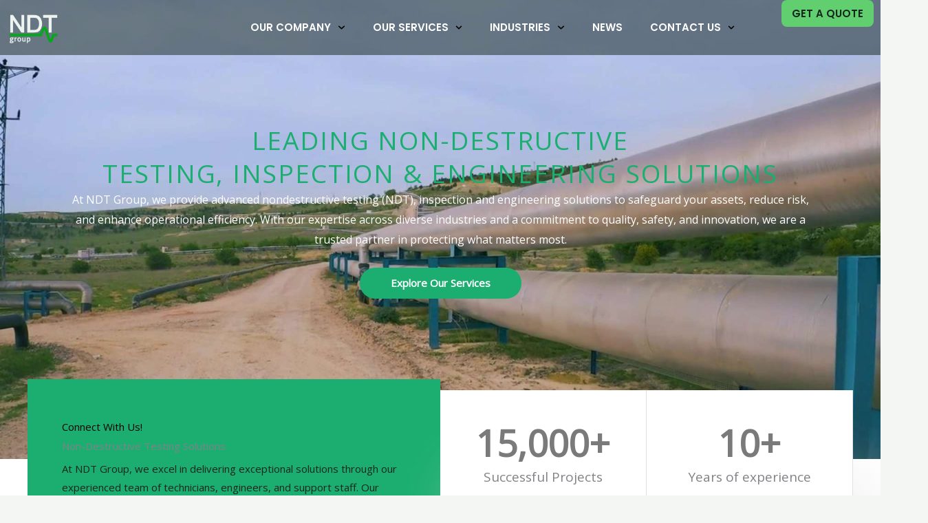

--- FILE ---
content_type: text/html; charset=UTF-8
request_url: https://ndtgroup.com/
body_size: 45888
content:
<!DOCTYPE html>
<html lang="en-US">
<head>
<meta charset="UTF-8">
<meta name="viewport" content="width=device-width, initial-scale=1">
<link rel="profile" href="https://gmpg.org/xfn/11"> 
<title>NDT Group &#8211; Beyond Surface, Revealing Insights</title>
<meta name='robots' content='max-image-preview:large' />
<link rel='dns-prefetch' href='//www.googletagmanager.com' />
<link rel='dns-prefetch' href='//fonts.googleapis.com' />
<link rel="alternate" type="application/rss+xml" title="NDT Group &raquo; Feed" href="https://ndtgroup.com/feed/" />
<link rel="alternate" type="application/rss+xml" title="NDT Group &raquo; Comments Feed" href="https://ndtgroup.com/comments/feed/" />
<link rel="alternate" title="oEmbed (JSON)" type="application/json+oembed" href="https://ndtgroup.com/wp-json/oembed/1.0/embed?url=https%3A%2F%2Fndtgroup.com%2F" />
<link rel="alternate" title="oEmbed (XML)" type="text/xml+oembed" href="https://ndtgroup.com/wp-json/oembed/1.0/embed?url=https%3A%2F%2Fndtgroup.com%2F&#038;format=xml" />
<style id='wp-img-auto-sizes-contain-inline-css'>
img:is([sizes=auto i],[sizes^="auto," i]){contain-intrinsic-size:3000px 1500px}
/*# sourceURL=wp-img-auto-sizes-contain-inline-css */
</style>
<!-- <link rel='stylesheet' id='astra-theme-css-css' href='https://ndtgroup.com/wp-content/themes/astra/assets/css/minified/main.min.css?ver=4.11.12' media='all' /> -->
<link rel="stylesheet" type="text/css" href="//ndtgroup.com/wp-content/cache/wpfc-minified/egk4iivc/g4res.css" media="all"/>
<style id='astra-theme-css-inline-css'>
.ast-no-sidebar .entry-content .alignfull {margin-left: calc( -50vw + 50%);margin-right: calc( -50vw + 50%);max-width: 100vw;width: 100vw;}.ast-no-sidebar .entry-content .alignwide {margin-left: calc(-41vw + 50%);margin-right: calc(-41vw + 50%);max-width: unset;width: unset;}.ast-no-sidebar .entry-content .alignfull .alignfull,.ast-no-sidebar .entry-content .alignfull .alignwide,.ast-no-sidebar .entry-content .alignwide .alignfull,.ast-no-sidebar .entry-content .alignwide .alignwide,.ast-no-sidebar .entry-content .wp-block-column .alignfull,.ast-no-sidebar .entry-content .wp-block-column .alignwide{width: 100%;margin-left: auto;margin-right: auto;}.wp-block-gallery,.blocks-gallery-grid {margin: 0;}.wp-block-separator {max-width: 100px;}.wp-block-separator.is-style-wide,.wp-block-separator.is-style-dots {max-width: none;}.entry-content .has-2-columns .wp-block-column:first-child {padding-right: 10px;}.entry-content .has-2-columns .wp-block-column:last-child {padding-left: 10px;}@media (max-width: 782px) {.entry-content .wp-block-columns .wp-block-column {flex-basis: 100%;}.entry-content .has-2-columns .wp-block-column:first-child {padding-right: 0;}.entry-content .has-2-columns .wp-block-column:last-child {padding-left: 0;}}body .entry-content .wp-block-latest-posts {margin-left: 0;}body .entry-content .wp-block-latest-posts li {list-style: none;}.ast-no-sidebar .ast-container .entry-content .wp-block-latest-posts {margin-left: 0;}.ast-header-break-point .entry-content .alignwide {margin-left: auto;margin-right: auto;}.entry-content .blocks-gallery-item img {margin-bottom: auto;}.wp-block-pullquote {border-top: 4px solid #555d66;border-bottom: 4px solid #555d66;color: #40464d;}:root{--ast-post-nav-space:0;--ast-container-default-xlg-padding:6.67em;--ast-container-default-lg-padding:5.67em;--ast-container-default-slg-padding:4.34em;--ast-container-default-md-padding:3.34em;--ast-container-default-sm-padding:6.67em;--ast-container-default-xs-padding:2.4em;--ast-container-default-xxs-padding:1.4em;--ast-code-block-background:#EEEEEE;--ast-comment-inputs-background:#FAFAFA;--ast-normal-container-width:1200px;--ast-narrow-container-width:750px;--ast-blog-title-font-weight:normal;--ast-blog-meta-weight:inherit;--ast-global-color-primary:var(--ast-global-color-5);--ast-global-color-secondary:var(--ast-global-color-4);--ast-global-color-alternate-background:var(--ast-global-color-7);--ast-global-color-subtle-background:var(--ast-global-color-6);--ast-bg-style-guide:#F8FAFC;--ast-shadow-style-guide:0px 0px 4px 0 #00000057;--ast-global-dark-bg-style:#fff;--ast-global-dark-lfs:#fbfbfb;--ast-widget-bg-color:#fafafa;--ast-wc-container-head-bg-color:#fbfbfb;--ast-title-layout-bg:#eeeeee;--ast-search-border-color:#e7e7e7;--ast-lifter-hover-bg:#e6e6e6;--ast-gallery-block-color:#000;--srfm-color-input-label:var(--ast-global-color-2);}html{font-size:93.75%;}a,.page-title{color:var(--ast-global-color-5);}a:hover,a:focus{color:var(--ast-global-color-1);}body,button,input,select,textarea,.ast-button,.ast-custom-button{font-family:'Open Sans',sans-serif;font-weight:400;font-size:15px;font-size:1rem;}blockquote{color:var(--ast-global-color-3);}h1,h2,h3,h4,h5,h6,.entry-content :where(h1,h2,h3,h4,h5,h6),.site-title,.site-title a{font-family:'Montserrat',sans-serif;font-weight:700;}.site-title{font-size:35px;font-size:2.3333333333333rem;display:none;}header .custom-logo-link img{max-width:105px;width:105px;}.astra-logo-svg{width:105px;}.site-header .site-description{font-size:15px;font-size:1rem;display:none;}.entry-title{font-size:30px;font-size:2rem;}.archive .ast-article-post .ast-article-inner,.blog .ast-article-post .ast-article-inner,.archive .ast-article-post .ast-article-inner:hover,.blog .ast-article-post .ast-article-inner:hover{overflow:hidden;}h1,.entry-content :where(h1){font-size:90px;font-size:6rem;font-weight:700;font-family:'Montserrat',sans-serif;line-height:1.4em;}h2,.entry-content :where(h2){font-size:40px;font-size:2.6666666666667rem;font-weight:700;font-family:'Montserrat',sans-serif;line-height:1.3em;}h3,.entry-content :where(h3){font-size:24px;font-size:1.6rem;font-weight:700;font-family:'Montserrat',sans-serif;line-height:1.3em;}h4,.entry-content :where(h4){font-size:20px;font-size:1.3333333333333rem;line-height:1.2em;font-weight:700;font-family:'Montserrat',sans-serif;}h5,.entry-content :where(h5){font-size:18px;font-size:1.2rem;line-height:1.2em;font-weight:700;font-family:'Montserrat',sans-serif;}h6,.entry-content :where(h6){font-size:15px;font-size:1rem;line-height:1.25em;font-weight:700;font-family:'Montserrat',sans-serif;}::selection{background-color:var(--ast-global-color-0);color:#ffffff;}body,h1,h2,h3,h4,h5,h6,.entry-title a,.entry-content :where(h1,h2,h3,h4,h5,h6){color:var(--ast-global-color-3);}.tagcloud a:hover,.tagcloud a:focus,.tagcloud a.current-item{color:#000000;border-color:var(--ast-global-color-5);background-color:var(--ast-global-color-5);}input:focus,input[type="text"]:focus,input[type="email"]:focus,input[type="url"]:focus,input[type="password"]:focus,input[type="reset"]:focus,input[type="search"]:focus,textarea:focus{border-color:var(--ast-global-color-5);}input[type="radio"]:checked,input[type=reset],input[type="checkbox"]:checked,input[type="checkbox"]:hover:checked,input[type="checkbox"]:focus:checked,input[type=range]::-webkit-slider-thumb{border-color:var(--ast-global-color-5);background-color:var(--ast-global-color-5);box-shadow:none;}.site-footer a:hover + .post-count,.site-footer a:focus + .post-count{background:var(--ast-global-color-5);border-color:var(--ast-global-color-5);}.single .nav-links .nav-previous,.single .nav-links .nav-next{color:var(--ast-global-color-5);}.entry-meta,.entry-meta *{line-height:1.45;color:var(--ast-global-color-5);}.entry-meta a:not(.ast-button):hover,.entry-meta a:not(.ast-button):hover *,.entry-meta a:not(.ast-button):focus,.entry-meta a:not(.ast-button):focus *,.page-links > .page-link,.page-links .page-link:hover,.post-navigation a:hover{color:var(--ast-global-color-1);}#cat option,.secondary .calendar_wrap thead a,.secondary .calendar_wrap thead a:visited{color:var(--ast-global-color-5);}.secondary .calendar_wrap #today,.ast-progress-val span{background:var(--ast-global-color-5);}.secondary a:hover + .post-count,.secondary a:focus + .post-count{background:var(--ast-global-color-5);border-color:var(--ast-global-color-5);}.calendar_wrap #today > a{color:#000000;}.page-links .page-link,.single .post-navigation a{color:var(--ast-global-color-5);}.ast-search-menu-icon .search-form button.search-submit{padding:0 4px;}.ast-search-menu-icon form.search-form{padding-right:0;}.ast-search-menu-icon.slide-search input.search-field{width:0;}.ast-header-search .ast-search-menu-icon.ast-dropdown-active .search-form,.ast-header-search .ast-search-menu-icon.ast-dropdown-active .search-field:focus{transition:all 0.2s;}.search-form input.search-field:focus{outline:none;}.ast-archive-title{color:var(--ast-global-color-2);}.widget-title,.widget .wp-block-heading{font-size:21px;font-size:1.4rem;color:var(--ast-global-color-2);}.ast-search-menu-icon.slide-search a:focus-visible:focus-visible,.astra-search-icon:focus-visible,#close:focus-visible,a:focus-visible,.ast-menu-toggle:focus-visible,.site .skip-link:focus-visible,.wp-block-loginout input:focus-visible,.wp-block-search.wp-block-search__button-inside .wp-block-search__inside-wrapper,.ast-header-navigation-arrow:focus-visible,.ast-orders-table__row .ast-orders-table__cell:focus-visible,a#ast-apply-coupon:focus-visible,#ast-apply-coupon:focus-visible,#close:focus-visible,.button.search-submit:focus-visible,#search_submit:focus,.normal-search:focus-visible,.ast-header-account-wrap:focus-visible,.astra-cart-drawer-close:focus,.ast-single-variation:focus,.ast-button:focus{outline-style:dotted;outline-color:inherit;outline-width:thin;}input:focus,input[type="text"]:focus,input[type="email"]:focus,input[type="url"]:focus,input[type="password"]:focus,input[type="reset"]:focus,input[type="search"]:focus,input[type="number"]:focus,textarea:focus,.wp-block-search__input:focus,[data-section="section-header-mobile-trigger"] .ast-button-wrap .ast-mobile-menu-trigger-minimal:focus,.ast-mobile-popup-drawer.active .menu-toggle-close:focus,#ast-scroll-top:focus,#coupon_code:focus,#ast-coupon-code:focus{border-style:dotted;border-color:inherit;border-width:thin;}input{outline:none;}.ast-logo-title-inline .site-logo-img{padding-right:1em;}.site-logo-img img{ transition:all 0.2s linear;}body .ast-oembed-container *{position:absolute;top:0;width:100%;height:100%;left:0;}body .wp-block-embed-pocket-casts .ast-oembed-container *{position:unset;}.ast-single-post-featured-section + article {margin-top: 2em;}.site-content .ast-single-post-featured-section img {width: 100%;overflow: hidden;object-fit: cover;}.site > .ast-single-related-posts-container {margin-top: 0;}@media (min-width: 922px) {.ast-desktop .ast-container--narrow {max-width: var(--ast-narrow-container-width);margin: 0 auto;}}.ast-page-builder-template .hentry {margin: 0;}.ast-page-builder-template .site-content > .ast-container {max-width: 100%;padding: 0;}.ast-page-builder-template .site .site-content #primary {padding: 0;margin: 0;}.ast-page-builder-template .no-results {text-align: center;margin: 4em auto;}.ast-page-builder-template .ast-pagination {padding: 2em;}.ast-page-builder-template .entry-header.ast-no-title.ast-no-thumbnail {margin-top: 0;}.ast-page-builder-template .entry-header.ast-header-without-markup {margin-top: 0;margin-bottom: 0;}.ast-page-builder-template .entry-header.ast-no-title.ast-no-meta {margin-bottom: 0;}.ast-page-builder-template.single .post-navigation {padding-bottom: 2em;}.ast-page-builder-template.single-post .site-content > .ast-container {max-width: 100%;}.ast-page-builder-template .entry-header {margin-top: 4em;margin-left: auto;margin-right: auto;padding-left: 20px;padding-right: 20px;}.single.ast-page-builder-template .entry-header {padding-left: 20px;padding-right: 20px;}.ast-page-builder-template .ast-archive-description {margin: 4em auto 0;padding-left: 20px;padding-right: 20px;}@media (max-width:921.9px){#ast-desktop-header{display:none;}}@media (min-width:922px){#ast-mobile-header{display:none;}}.wp-block-buttons.aligncenter{justify-content:center;}@media (max-width:921px){.ast-theme-transparent-header #primary,.ast-theme-transparent-header #secondary{padding:0;}}@media (max-width:921px){.ast-plain-container.ast-no-sidebar #primary{padding:0;}}.ast-plain-container.ast-no-sidebar #primary{margin-top:0;margin-bottom:0;}@media (min-width:1200px){.wp-block-group .has-background{padding:20px;}}@media (min-width:1200px){.wp-block-cover-image.alignwide .wp-block-cover__inner-container,.wp-block-cover.alignwide .wp-block-cover__inner-container,.wp-block-cover-image.alignfull .wp-block-cover__inner-container,.wp-block-cover.alignfull .wp-block-cover__inner-container{width:100%;}}.wp-block-columns{margin-bottom:unset;}.wp-block-image.size-full{margin:2rem 0;}.wp-block-separator.has-background{padding:0;}.wp-block-gallery{margin-bottom:1.6em;}.wp-block-group{padding-top:4em;padding-bottom:4em;}.wp-block-group__inner-container .wp-block-columns:last-child,.wp-block-group__inner-container :last-child,.wp-block-table table{margin-bottom:0;}.blocks-gallery-grid{width:100%;}.wp-block-navigation-link__content{padding:5px 0;}.wp-block-group .wp-block-group .has-text-align-center,.wp-block-group .wp-block-column .has-text-align-center{max-width:100%;}.has-text-align-center{margin:0 auto;}@media (max-width:1200px){.wp-block-group{padding:3em;}.wp-block-group .wp-block-group{padding:1.5em;}.wp-block-columns,.wp-block-column{margin:1rem 0;}}@media (min-width:921px){.wp-block-columns .wp-block-group{padding:2em;}}@media (max-width:544px){.wp-block-cover-image .wp-block-cover__inner-container,.wp-block-cover .wp-block-cover__inner-container{width:unset;}.wp-block-cover,.wp-block-cover-image{padding:2em 0;}.wp-block-group,.wp-block-cover{padding:2em;}.wp-block-media-text__media img,.wp-block-media-text__media video{width:unset;max-width:100%;}.wp-block-media-text.has-background .wp-block-media-text__content{padding:1em;}}.wp-block-image.aligncenter{margin-left:auto;margin-right:auto;}.wp-block-table.aligncenter{margin-left:auto;margin-right:auto;}@media (min-width:544px){.entry-content .wp-block-media-text.has-media-on-the-right .wp-block-media-text__content{padding:0 8% 0 0;}.entry-content .wp-block-media-text .wp-block-media-text__content{padding:0 0 0 8%;}.ast-plain-container .site-content .entry-content .has-custom-content-position.is-position-bottom-left > *,.ast-plain-container .site-content .entry-content .has-custom-content-position.is-position-bottom-right > *,.ast-plain-container .site-content .entry-content .has-custom-content-position.is-position-top-left > *,.ast-plain-container .site-content .entry-content .has-custom-content-position.is-position-top-right > *,.ast-plain-container .site-content .entry-content .has-custom-content-position.is-position-center-right > *,.ast-plain-container .site-content .entry-content .has-custom-content-position.is-position-center-left > *{margin:0;}}@media (max-width:544px){.entry-content .wp-block-media-text .wp-block-media-text__content{padding:8% 0;}.wp-block-media-text .wp-block-media-text__media img{width:auto;max-width:100%;}}.wp-block-button.is-style-outline .wp-block-button__link{border-color:var(--ast-global-color-0);border-top-width:0px;border-right-width:0px;border-bottom-width:0px;border-left-width:0px;}div.wp-block-button.is-style-outline > .wp-block-button__link:not(.has-text-color),div.wp-block-button.wp-block-button__link.is-style-outline:not(.has-text-color){color:var(--ast-global-color-0);}.wp-block-button.is-style-outline .wp-block-button__link:hover,.wp-block-buttons .wp-block-button.is-style-outline .wp-block-button__link:focus,.wp-block-buttons .wp-block-button.is-style-outline > .wp-block-button__link:not(.has-text-color):hover,.wp-block-buttons .wp-block-button.wp-block-button__link.is-style-outline:not(.has-text-color):hover{color:var(--ast-global-color-2);background-color:var(--ast-global-color-1);border-color:var(--ast-global-color-1);}.post-page-numbers.current .page-link,.ast-pagination .page-numbers.current{color:#ffffff;border-color:var(--ast-global-color-0);background-color:var(--ast-global-color-0);}@media (min-width:544px){.entry-content > .alignleft{margin-right:20px;}.entry-content > .alignright{margin-left:20px;}}.wp-block-button.is-style-outline .wp-block-button__link{border-top-width:0px;border-right-width:0px;border-bottom-width:0px;border-left-width:0px;}.wp-block-button.is-style-outline .wp-block-button__link.wp-element-button,.ast-outline-button{border-color:var(--ast-global-color-0);font-family:inherit;font-weight:500;line-height:1em;border-top-left-radius:0px;border-top-right-radius:0px;border-bottom-right-radius:0px;border-bottom-left-radius:0px;}.wp-block-buttons .wp-block-button.is-style-outline > .wp-block-button__link:not(.has-text-color),.wp-block-buttons .wp-block-button.wp-block-button__link.is-style-outline:not(.has-text-color),.ast-outline-button{color:var(--ast-global-color-0);}.wp-block-button.is-style-outline .wp-block-button__link:hover,.wp-block-buttons .wp-block-button.is-style-outline .wp-block-button__link:focus,.wp-block-buttons .wp-block-button.is-style-outline > .wp-block-button__link:not(.has-text-color):hover,.wp-block-buttons .wp-block-button.wp-block-button__link.is-style-outline:not(.has-text-color):hover,.ast-outline-button:hover,.ast-outline-button:focus,.wp-block-uagb-buttons-child .uagb-buttons-repeater.ast-outline-button:hover,.wp-block-uagb-buttons-child .uagb-buttons-repeater.ast-outline-button:focus{color:var(--ast-global-color-2);background-color:var(--ast-global-color-1);border-color:var(--ast-global-color-1);}.wp-block-button .wp-block-button__link.wp-element-button.is-style-outline:not(.has-background),.wp-block-button.is-style-outline>.wp-block-button__link.wp-element-button:not(.has-background),.ast-outline-button{background-color:var(--ast-global-color-0);}.entry-content[data-ast-blocks-layout] > figure{margin-bottom:1em;}h1.widget-title{font-weight:700;}h2.widget-title{font-weight:700;}h3.widget-title{font-weight:700;}.elementor-widget-container .elementor-loop-container .e-loop-item[data-elementor-type="loop-item"]{width:100%;}@media (max-width:921px){.ast-left-sidebar #content > .ast-container{display:flex;flex-direction:column-reverse;width:100%;}.ast-separate-container .ast-article-post,.ast-separate-container .ast-article-single{padding:1.5em 2.14em;}.ast-author-box img.avatar{margin:20px 0 0 0;}}@media (min-width:922px){.ast-separate-container.ast-right-sidebar #primary,.ast-separate-container.ast-left-sidebar #primary{border:0;}.search-no-results.ast-separate-container #primary{margin-bottom:4em;}}.elementor-widget-button .elementor-button{border-style:solid;text-decoration:none;border-top-width:0px;border-right-width:0px;border-left-width:0px;border-bottom-width:0px;}body .elementor-button.elementor-size-sm,body .elementor-button.elementor-size-xs,body .elementor-button.elementor-size-md,body .elementor-button.elementor-size-lg,body .elementor-button.elementor-size-xl,body .elementor-button{border-top-left-radius:0px;border-top-right-radius:0px;border-bottom-right-radius:0px;border-bottom-left-radius:0px;padding-top:15px;padding-right:45px;padding-bottom:15px;padding-left:45px;}.elementor-widget-button .elementor-button{border-color:var(--ast-global-color-0);background-color:var(--ast-global-color-0);}.elementor-widget-button .elementor-button:hover,.elementor-widget-button .elementor-button:focus{color:var(--ast-global-color-2);background-color:var(--ast-global-color-1);border-color:var(--ast-global-color-1);}.wp-block-button .wp-block-button__link ,.elementor-widget-button .elementor-button,.elementor-widget-button .elementor-button:visited{color:var(--ast-global-color-2);}.elementor-widget-button .elementor-button{font-weight:500;line-height:1em;text-transform:uppercase;}.wp-block-button .wp-block-button__link:hover,.wp-block-button .wp-block-button__link:focus{color:var(--ast-global-color-2);background-color:var(--ast-global-color-1);border-color:var(--ast-global-color-1);}.elementor-widget-heading h1.elementor-heading-title{line-height:1.4em;}.elementor-widget-heading h2.elementor-heading-title{line-height:1.3em;}.elementor-widget-heading h3.elementor-heading-title{line-height:1.3em;}.elementor-widget-heading h4.elementor-heading-title{line-height:1.2em;}.elementor-widget-heading h5.elementor-heading-title{line-height:1.2em;}.elementor-widget-heading h6.elementor-heading-title{line-height:1.25em;}.wp-block-button .wp-block-button__link{border-style:solid;border-top-width:0px;border-right-width:0px;border-left-width:0px;border-bottom-width:0px;border-color:var(--ast-global-color-0);background-color:var(--ast-global-color-0);color:var(--ast-global-color-2);font-family:inherit;font-weight:500;line-height:1em;text-transform:uppercase;border-top-left-radius:0px;border-top-right-radius:0px;border-bottom-right-radius:0px;border-bottom-left-radius:0px;padding-top:15px;padding-right:45px;padding-bottom:15px;padding-left:45px;}.menu-toggle,button,.ast-button,.ast-custom-button,.button,input#submit,input[type="button"],input[type="submit"],input[type="reset"],form[CLASS*="wp-block-search__"].wp-block-search .wp-block-search__inside-wrapper .wp-block-search__button,body .wp-block-file .wp-block-file__button{border-style:solid;border-top-width:0px;border-right-width:0px;border-left-width:0px;border-bottom-width:0px;color:var(--ast-global-color-2);border-color:var(--ast-global-color-0);background-color:var(--ast-global-color-0);padding-top:15px;padding-right:45px;padding-bottom:15px;padding-left:45px;font-family:inherit;font-weight:500;line-height:1em;text-transform:uppercase;border-top-left-radius:0px;border-top-right-radius:0px;border-bottom-right-radius:0px;border-bottom-left-radius:0px;}button:focus,.menu-toggle:hover,button:hover,.ast-button:hover,.ast-custom-button:hover .button:hover,.ast-custom-button:hover ,input[type=reset]:hover,input[type=reset]:focus,input#submit:hover,input#submit:focus,input[type="button"]:hover,input[type="button"]:focus,input[type="submit"]:hover,input[type="submit"]:focus,form[CLASS*="wp-block-search__"].wp-block-search .wp-block-search__inside-wrapper .wp-block-search__button:hover,form[CLASS*="wp-block-search__"].wp-block-search .wp-block-search__inside-wrapper .wp-block-search__button:focus,body .wp-block-file .wp-block-file__button:hover,body .wp-block-file .wp-block-file__button:focus{color:var(--ast-global-color-2);background-color:var(--ast-global-color-1);border-color:var(--ast-global-color-1);}@media (max-width:921px){.ast-mobile-header-stack .main-header-bar .ast-search-menu-icon{display:inline-block;}.ast-header-break-point.ast-header-custom-item-outside .ast-mobile-header-stack .main-header-bar .ast-search-icon{margin:0;}.ast-comment-avatar-wrap img{max-width:2.5em;}.ast-comment-meta{padding:0 1.8888em 1.3333em;}.ast-separate-container .ast-comment-list li.depth-1{padding:1.5em 2.14em;}.ast-separate-container .comment-respond{padding:2em 2.14em;}}@media (min-width:544px){.ast-container{max-width:100%;}}@media (max-width:544px){.ast-separate-container .ast-article-post,.ast-separate-container .ast-article-single,.ast-separate-container .comments-title,.ast-separate-container .ast-archive-description{padding:1.5em 1em;}.ast-separate-container #content .ast-container{padding-left:0.54em;padding-right:0.54em;}.ast-separate-container .ast-comment-list .bypostauthor{padding:.5em;}.ast-search-menu-icon.ast-dropdown-active .search-field{width:170px;}} #ast-mobile-header .ast-site-header-cart-li a{pointer-events:none;}body,.ast-separate-container{background-color:var(--ast-global-color-4);background-image:none;}.entry-content > .wp-block-group,.entry-content > .wp-block-media-text,.entry-content > .wp-block-cover,.entry-content > .wp-block-columns{max-width:58em;width:calc(100% - 4em);margin-left:auto;margin-right:auto;}.entry-content [class*="__inner-container"] > .alignfull{max-width:100%;margin-left:0;margin-right:0;}.entry-content [class*="__inner-container"] > *:not(.alignwide):not(.alignfull):not(.alignleft):not(.alignright){margin-left:auto;margin-right:auto;}.entry-content [class*="__inner-container"] > *:not(.alignwide):not(p):not(.alignfull):not(.alignleft):not(.alignright):not(.is-style-wide):not(iframe){max-width:50rem;width:100%;}@media (min-width:921px){.entry-content > .wp-block-group.alignwide.has-background,.entry-content > .wp-block-group.alignfull.has-background,.entry-content > .wp-block-cover.alignwide,.entry-content > .wp-block-cover.alignfull,.entry-content > .wp-block-columns.has-background.alignwide,.entry-content > .wp-block-columns.has-background.alignfull{margin-top:0;margin-bottom:0;padding:6em 4em;}.entry-content > .wp-block-columns.has-background{margin-bottom:0;}}@media (min-width:1200px){.entry-content .alignfull p{max-width:1200px;}.entry-content .alignfull{max-width:100%;width:100%;}.ast-page-builder-template .entry-content .alignwide,.entry-content [class*="__inner-container"] > .alignwide{max-width:1200px;margin-left:0;margin-right:0;}.entry-content .alignfull [class*="__inner-container"] > .alignwide{max-width:80rem;}}@media (min-width:545px){.site-main .entry-content > .alignwide{margin:0 auto;}.wp-block-group.has-background,.entry-content > .wp-block-cover,.entry-content > .wp-block-columns.has-background{padding:4em;margin-top:0;margin-bottom:0;}.entry-content .wp-block-media-text.alignfull .wp-block-media-text__content,.entry-content .wp-block-media-text.has-background .wp-block-media-text__content{padding:0 8%;}}@media (max-width:921px){.site-title{display:none;}.site-header .site-description{display:none;}h1,.entry-content :where(h1){font-size:60px;}h2,.entry-content :where(h2){font-size:35px;}h3,.entry-content :where(h3){font-size:22px;}}@media (max-width:544px){.site-title{display:none;}.site-header .site-description{display:none;}h1,.entry-content :where(h1){font-size:35px;}h2,.entry-content :where(h2){font-size:30px;}h3,.entry-content :where(h3){font-size:20px;}}@media (max-width:921px){html{font-size:85.5%;}}@media (max-width:544px){html{font-size:85.5%;}}@media (min-width:922px){.ast-container{max-width:1240px;}}@media (min-width:922px){.site-content .ast-container{display:flex;}}@media (max-width:921px){.site-content .ast-container{flex-direction:column;}}@media (min-width:922px){.main-header-menu .sub-menu .menu-item.ast-left-align-sub-menu:hover > .sub-menu,.main-header-menu .sub-menu .menu-item.ast-left-align-sub-menu.focus > .sub-menu{margin-left:-0px;}}.ast-theme-transparent-header [data-section="section-header-mobile-trigger"] .ast-button-wrap .ast-mobile-menu-trigger-minimal{background:transparent;}.site .comments-area{padding-bottom:3em;}.wp-block-search {margin-bottom: 20px;}.wp-block-site-tagline {margin-top: 20px;}form.wp-block-search .wp-block-search__input,.wp-block-search.wp-block-search__button-inside .wp-block-search__inside-wrapper {border-color: #eaeaea;background: #fafafa;}.wp-block-search.wp-block-search__button-inside .wp-block-search__inside-wrapper .wp-block-search__input:focus,.wp-block-loginout input:focus {outline: thin dotted;}.wp-block-loginout input:focus {border-color: transparent;} form.wp-block-search .wp-block-search__inside-wrapper .wp-block-search__input {padding: 12px;}form.wp-block-search .wp-block-search__button svg {fill: currentColor;width: 20px;height: 20px;}.wp-block-loginout p label {display: block;}.wp-block-loginout p:not(.login-remember):not(.login-submit) input {width: 100%;}.wp-block-loginout .login-remember input {width: 1.1rem;height: 1.1rem;margin: 0 5px 4px 0;vertical-align: middle;}.wp-block-file {display: flex;align-items: center;flex-wrap: wrap;justify-content: space-between;}.wp-block-pullquote {border: none;}.wp-block-pullquote blockquote::before {content: "\201D";font-family: "Helvetica",sans-serif;display: flex;transform: rotate( 180deg );font-size: 6rem;font-style: normal;line-height: 1;font-weight: bold;align-items: center;justify-content: center;}.has-text-align-right > blockquote::before {justify-content: flex-start;}.has-text-align-left > blockquote::before {justify-content: flex-end;}figure.wp-block-pullquote.is-style-solid-color blockquote {max-width: 100%;text-align: inherit;}blockquote {padding: 0 1.2em 1.2em;}.wp-block-button__link {border: 2px solid currentColor;}body .wp-block-file .wp-block-file__button {text-decoration: none;}ul.wp-block-categories-list.wp-block-categories,ul.wp-block-archives-list.wp-block-archives {list-style-type: none;}ul,ol {margin-left: 20px;}figure.alignright figcaption {text-align: right;}:root .has-ast-global-color-0-color{color:var(--ast-global-color-0);}:root .has-ast-global-color-0-background-color{background-color:var(--ast-global-color-0);}:root .wp-block-button .has-ast-global-color-0-color{color:var(--ast-global-color-0);}:root .wp-block-button .has-ast-global-color-0-background-color{background-color:var(--ast-global-color-0);}:root .has-ast-global-color-1-color{color:var(--ast-global-color-1);}:root .has-ast-global-color-1-background-color{background-color:var(--ast-global-color-1);}:root .wp-block-button .has-ast-global-color-1-color{color:var(--ast-global-color-1);}:root .wp-block-button .has-ast-global-color-1-background-color{background-color:var(--ast-global-color-1);}:root .has-ast-global-color-2-color{color:var(--ast-global-color-2);}:root .has-ast-global-color-2-background-color{background-color:var(--ast-global-color-2);}:root .wp-block-button .has-ast-global-color-2-color{color:var(--ast-global-color-2);}:root .wp-block-button .has-ast-global-color-2-background-color{background-color:var(--ast-global-color-2);}:root .has-ast-global-color-3-color{color:var(--ast-global-color-3);}:root .has-ast-global-color-3-background-color{background-color:var(--ast-global-color-3);}:root .wp-block-button .has-ast-global-color-3-color{color:var(--ast-global-color-3);}:root .wp-block-button .has-ast-global-color-3-background-color{background-color:var(--ast-global-color-3);}:root .has-ast-global-color-4-color{color:var(--ast-global-color-4);}:root .has-ast-global-color-4-background-color{background-color:var(--ast-global-color-4);}:root .wp-block-button .has-ast-global-color-4-color{color:var(--ast-global-color-4);}:root .wp-block-button .has-ast-global-color-4-background-color{background-color:var(--ast-global-color-4);}:root .has-ast-global-color-5-color{color:var(--ast-global-color-5);}:root .has-ast-global-color-5-background-color{background-color:var(--ast-global-color-5);}:root .wp-block-button .has-ast-global-color-5-color{color:var(--ast-global-color-5);}:root .wp-block-button .has-ast-global-color-5-background-color{background-color:var(--ast-global-color-5);}:root .has-ast-global-color-6-color{color:var(--ast-global-color-6);}:root .has-ast-global-color-6-background-color{background-color:var(--ast-global-color-6);}:root .wp-block-button .has-ast-global-color-6-color{color:var(--ast-global-color-6);}:root .wp-block-button .has-ast-global-color-6-background-color{background-color:var(--ast-global-color-6);}:root .has-ast-global-color-7-color{color:var(--ast-global-color-7);}:root .has-ast-global-color-7-background-color{background-color:var(--ast-global-color-7);}:root .wp-block-button .has-ast-global-color-7-color{color:var(--ast-global-color-7);}:root .wp-block-button .has-ast-global-color-7-background-color{background-color:var(--ast-global-color-7);}:root .has-ast-global-color-8-color{color:var(--ast-global-color-8);}:root .has-ast-global-color-8-background-color{background-color:var(--ast-global-color-8);}:root .wp-block-button .has-ast-global-color-8-color{color:var(--ast-global-color-8);}:root .wp-block-button .has-ast-global-color-8-background-color{background-color:var(--ast-global-color-8);}:root{--ast-global-color-0:#1BAE70;--ast-global-color-1:#06752E;--ast-global-color-2:#14261C;--ast-global-color-3:#4E5652;--ast-global-color-4:#F4F6F4;--ast-global-color-5:#FFFFFF;--ast-global-color-6:#000000;--ast-global-color-7:#4B4F58;--ast-global-color-8:#F6F7F8;}:root {--ast-border-color : #dddddd;}.ast-single-entry-banner {-js-display: flex;display: flex;flex-direction: column;justify-content: center;text-align: center;position: relative;background: var(--ast-title-layout-bg);}.ast-single-entry-banner[data-banner-layout="layout-1"] {max-width: 1200px;background: inherit;padding: 20px 0;}.ast-single-entry-banner[data-banner-width-type="custom"] {margin: 0 auto;width: 100%;}.ast-single-entry-banner + .site-content .entry-header {margin-bottom: 0;}.site .ast-author-avatar {--ast-author-avatar-size: ;}a.ast-underline-text {text-decoration: underline;}.ast-container > .ast-terms-link {position: relative;display: block;}a.ast-button.ast-badge-tax {padding: 4px 8px;border-radius: 3px;font-size: inherit;}header.entry-header{text-align:left;}header.entry-header .entry-title{font-size:30px;font-size:2rem;}header.entry-header > *:not(:last-child){margin-bottom:10px;}@media (max-width:921px){header.entry-header{text-align:left;}}@media (max-width:544px){header.entry-header{text-align:left;}}.ast-archive-entry-banner {-js-display: flex;display: flex;flex-direction: column;justify-content: center;text-align: center;position: relative;background: var(--ast-title-layout-bg);}.ast-archive-entry-banner[data-banner-width-type="custom"] {margin: 0 auto;width: 100%;}.ast-archive-entry-banner[data-banner-layout="layout-1"] {background: inherit;padding: 20px 0;text-align: left;}body.archive .ast-archive-description{max-width:1200px;width:100%;text-align:left;padding-top:3em;padding-right:3em;padding-bottom:3em;padding-left:3em;}body.archive .ast-archive-description .ast-archive-title,body.archive .ast-archive-description .ast-archive-title *{font-size:40px;font-size:2.6666666666667rem;}body.archive .ast-archive-description > *:not(:last-child){margin-bottom:10px;}@media (max-width:921px){body.archive .ast-archive-description{text-align:left;}}@media (max-width:544px){body.archive .ast-archive-description{text-align:left;}}.ast-theme-transparent-header #masthead .site-logo-img .transparent-custom-logo .astra-logo-svg{width:95px;}.ast-theme-transparent-header #masthead .site-logo-img .transparent-custom-logo img{ max-width:95px; width:95px;}@media (max-width:921px){.ast-theme-transparent-header #masthead .site-logo-img .transparent-custom-logo .astra-logo-svg{width:120px;}.ast-theme-transparent-header #masthead .site-logo-img .transparent-custom-logo img{ max-width:120px; width:120px;}}@media (max-width:543px){.ast-theme-transparent-header #masthead .site-logo-img .transparent-custom-logo .astra-logo-svg{width:100px;}.ast-theme-transparent-header #masthead .site-logo-img .transparent-custom-logo img{ max-width:100px; width:100px;}}@media (min-width:921px){.ast-theme-transparent-header #masthead{position:absolute;left:0;right:0;}.ast-theme-transparent-header .main-header-bar,.ast-theme-transparent-header.ast-header-break-point .main-header-bar{background:none;}body.elementor-editor-active.ast-theme-transparent-header #masthead,.fl-builder-edit .ast-theme-transparent-header #masthead,body.vc_editor.ast-theme-transparent-header #masthead,body.brz-ed.ast-theme-transparent-header #masthead{z-index:0;}.ast-header-break-point.ast-replace-site-logo-transparent.ast-theme-transparent-header .custom-mobile-logo-link{display:none;}.ast-header-break-point.ast-replace-site-logo-transparent.ast-theme-transparent-header .transparent-custom-logo{display:inline-block;}.ast-theme-transparent-header .ast-above-header,.ast-theme-transparent-header .ast-above-header.ast-above-header-bar{background-image:none;background-color:transparent;}.ast-theme-transparent-header .ast-below-header,.ast-theme-transparent-header .ast-below-header.ast-below-header-bar{background-image:none;background-color:transparent;}}.ast-theme-transparent-header .ast-builder-menu .main-header-menu,.ast-theme-transparent-header .ast-builder-menu .main-header-menu .menu-link,.ast-theme-transparent-header [CLASS*="ast-builder-menu-"] .main-header-menu .menu-item > .menu-link,.ast-theme-transparent-header .ast-masthead-custom-menu-items,.ast-theme-transparent-header .ast-masthead-custom-menu-items a,.ast-theme-transparent-header .ast-builder-menu .main-header-menu .menu-item > .ast-menu-toggle,.ast-theme-transparent-header .ast-builder-menu .main-header-menu .menu-item > .ast-menu-toggle,.ast-theme-transparent-header .ast-above-header-navigation a,.ast-header-break-point.ast-theme-transparent-header .ast-above-header-navigation a,.ast-header-break-point.ast-theme-transparent-header .ast-above-header-navigation > ul.ast-above-header-menu > .menu-item-has-children:not(.current-menu-item) > .ast-menu-toggle,.ast-theme-transparent-header .ast-below-header-menu,.ast-theme-transparent-header .ast-below-header-menu a,.ast-header-break-point.ast-theme-transparent-header .ast-below-header-menu a,.ast-header-break-point.ast-theme-transparent-header .ast-below-header-menu,.ast-theme-transparent-header .main-header-menu .menu-link{color:var(--ast-global-color-5);}.ast-theme-transparent-header .ast-builder-menu .main-header-menu .menu-item:hover > .menu-link,.ast-theme-transparent-header .ast-builder-menu .main-header-menu .menu-item:hover > .ast-menu-toggle,.ast-theme-transparent-header .ast-builder-menu .main-header-menu .ast-masthead-custom-menu-items a:hover,.ast-theme-transparent-header .ast-builder-menu .main-header-menu .focus > .menu-link,.ast-theme-transparent-header .ast-builder-menu .main-header-menu .focus > .ast-menu-toggle,.ast-theme-transparent-header .ast-builder-menu .main-header-menu .current-menu-item > .menu-link,.ast-theme-transparent-header .ast-builder-menu .main-header-menu .current-menu-ancestor > .menu-link,.ast-theme-transparent-header .ast-builder-menu .main-header-menu .current-menu-item > .ast-menu-toggle,.ast-theme-transparent-header .ast-builder-menu .main-header-menu .current-menu-ancestor > .ast-menu-toggle,.ast-theme-transparent-header [CLASS*="ast-builder-menu-"] .main-header-menu .current-menu-item > .menu-link,.ast-theme-transparent-header [CLASS*="ast-builder-menu-"] .main-header-menu .current-menu-ancestor > .menu-link,.ast-theme-transparent-header [CLASS*="ast-builder-menu-"] .main-header-menu .current-menu-item > .ast-menu-toggle,.ast-theme-transparent-header [CLASS*="ast-builder-menu-"] .main-header-menu .current-menu-ancestor > .ast-menu-toggle,.ast-theme-transparent-header .main-header-menu .menu-item:hover > .menu-link,.ast-theme-transparent-header .main-header-menu .current-menu-item > .menu-link,.ast-theme-transparent-header .main-header-menu .current-menu-ancestor > .menu-link{color:var(--ast-global-color-0);}.ast-theme-transparent-header .ast-builder-menu .main-header-menu .menu-item .sub-menu .menu-link,.ast-theme-transparent-header .main-header-menu .menu-item .sub-menu .menu-link{background-color:transparent;}@media (max-width:921px){.ast-theme-transparent-header #masthead{position:absolute;left:0;right:0;}.ast-theme-transparent-header .main-header-bar,.ast-theme-transparent-header.ast-header-break-point .main-header-bar{background:none;}body.elementor-editor-active.ast-theme-transparent-header #masthead,.fl-builder-edit .ast-theme-transparent-header #masthead,body.vc_editor.ast-theme-transparent-header #masthead,body.brz-ed.ast-theme-transparent-header #masthead{z-index:0;}.ast-header-break-point.ast-replace-site-logo-transparent.ast-theme-transparent-header .custom-mobile-logo-link{display:none;}.ast-header-break-point.ast-replace-site-logo-transparent.ast-theme-transparent-header .transparent-custom-logo{display:inline-block;}.ast-theme-transparent-header .ast-above-header,.ast-theme-transparent-header .ast-above-header.ast-above-header-bar{background-image:none;background-color:transparent;}.ast-theme-transparent-header .ast-below-header,.ast-theme-transparent-header .ast-below-header.ast-below-header-bar{background-image:none;background-color:transparent;}}@media (max-width:921px){.ast-theme-transparent-header.ast-header-break-point .ast-builder-menu .main-header-menu,.ast-theme-transparent-header.ast-header-break-point .ast-builder-menu.main-header-menu .sub-menu,.ast-theme-transparent-header.ast-header-break-point .ast-builder-menu.main-header-menu,.ast-theme-transparent-header.ast-header-break-point .ast-builder-menu .main-header-bar-wrap .main-header-menu,.ast-flyout-menu-enable.ast-header-break-point.ast-theme-transparent-header .main-header-bar-navigation .site-navigation,.ast-fullscreen-menu-enable.ast-header-break-point.ast-theme-transparent-header .main-header-bar-navigation .site-navigation,.ast-flyout-above-menu-enable.ast-header-break-point.ast-theme-transparent-header .ast-above-header-navigation-wrap .ast-above-header-navigation,.ast-flyout-below-menu-enable.ast-header-break-point.ast-theme-transparent-header .ast-below-header-navigation-wrap .ast-below-header-actual-nav,.ast-fullscreen-above-menu-enable.ast-header-break-point.ast-theme-transparent-header .ast-above-header-navigation-wrap,.ast-fullscreen-below-menu-enable.ast-header-break-point.ast-theme-transparent-header .ast-below-header-navigation-wrap,.ast-theme-transparent-header .main-header-menu .menu-link{background-color:var(--ast-global-color-5);}.ast-theme-transparent-header .ast-builder-menu .main-header-menu,.ast-theme-transparent-header .ast-builder-menu .main-header-menu .menu-link,.ast-theme-transparent-header [CLASS*="ast-builder-menu-"] .main-header-menu .menu-item > .menu-link,.ast-theme-transparent-header .ast-masthead-custom-menu-items,.ast-theme-transparent-header .ast-masthead-custom-menu-items a,.ast-theme-transparent-header .ast-builder-menu .main-header-menu .menu-item > .ast-menu-toggle,.ast-theme-transparent-header .ast-builder-menu .main-header-menu .menu-item > .ast-menu-toggle,.ast-theme-transparent-header .main-header-menu .menu-link{color:var(--ast-global-color-3);}.ast-theme-transparent-header .ast-builder-menu .main-header-menu .menu-item:hover > .menu-link,.ast-theme-transparent-header .ast-builder-menu .main-header-menu .menu-item:hover > .ast-menu-toggle,.ast-theme-transparent-header .ast-builder-menu .main-header-menu .ast-masthead-custom-menu-items a:hover,.ast-theme-transparent-header .ast-builder-menu .main-header-menu .focus > .menu-link,.ast-theme-transparent-header .ast-builder-menu .main-header-menu .focus > .ast-menu-toggle,.ast-theme-transparent-header .ast-builder-menu .main-header-menu .current-menu-item > .menu-link,.ast-theme-transparent-header .ast-builder-menu .main-header-menu .current-menu-ancestor > .menu-link,.ast-theme-transparent-header .ast-builder-menu .main-header-menu .current-menu-item > .ast-menu-toggle,.ast-theme-transparent-header .ast-builder-menu .main-header-menu .current-menu-ancestor > .ast-menu-toggle,.ast-theme-transparent-header [CLASS*="ast-builder-menu-"] .main-header-menu .current-menu-item > .menu-link,.ast-theme-transparent-header [CLASS*="ast-builder-menu-"] .main-header-menu .current-menu-ancestor > .menu-link,.ast-theme-transparent-header [CLASS*="ast-builder-menu-"] .main-header-menu .current-menu-item > .ast-menu-toggle,.ast-theme-transparent-header [CLASS*="ast-builder-menu-"] .main-header-menu .current-menu-ancestor > .ast-menu-toggle,.ast-theme-transparent-header .main-header-menu .menu-item:hover > .menu-link,.ast-theme-transparent-header .main-header-menu .current-menu-item > .menu-link,.ast-theme-transparent-header .main-header-menu .current-menu-ancestor > .menu-link{color:var(--ast-global-color-0);}}.ast-theme-transparent-header #ast-desktop-header > .ast-below-header-wrap > .ast-below-header,.ast-theme-transparent-header.ast-header-break-point #ast-mobile-header > .ast-main-header-wrap > .main-header-bar{border-bottom-width:0px;border-bottom-style:solid;}.ast-breadcrumbs .trail-browse,.ast-breadcrumbs .trail-items,.ast-breadcrumbs .trail-items li{display:inline-block;margin:0;padding:0;border:none;background:inherit;text-indent:0;text-decoration:none;}.ast-breadcrumbs .trail-browse{font-size:inherit;font-style:inherit;font-weight:inherit;color:inherit;}.ast-breadcrumbs .trail-items{list-style:none;}.trail-items li::after{padding:0 0.3em;content:"\00bb";}.trail-items li:last-of-type::after{display:none;}h1,h2,h3,h4,h5,h6,.entry-content :where(h1,h2,h3,h4,h5,h6){color:var(--ast-global-color-2);}.entry-title a{color:var(--ast-global-color-2);}@media (max-width:921px){.ast-builder-grid-row-container.ast-builder-grid-row-tablet-3-firstrow .ast-builder-grid-row > *:first-child,.ast-builder-grid-row-container.ast-builder-grid-row-tablet-3-lastrow .ast-builder-grid-row > *:last-child{grid-column:1 / -1;}}@media (max-width:544px){.ast-builder-grid-row-container.ast-builder-grid-row-mobile-3-firstrow .ast-builder-grid-row > *:first-child,.ast-builder-grid-row-container.ast-builder-grid-row-mobile-3-lastrow .ast-builder-grid-row > *:last-child{grid-column:1 / -1;}}.ast-builder-layout-element[data-section="title_tagline"]{display:flex;}@media (max-width:921px){.ast-header-break-point .ast-builder-layout-element[data-section="title_tagline"]{display:flex;}}@media (max-width:544px){.ast-header-break-point .ast-builder-layout-element[data-section="title_tagline"]{display:flex;}}[data-section*="section-hb-button-"] .menu-link{display:none;}.ast-header-button-1 .ast-custom-button{border-top-left-radius:25px;border-top-right-radius:25px;border-bottom-right-radius:25px;border-bottom-left-radius:25px;}.ast-header-button-1[data-section="section-hb-button-1"]{display:flex;}@media (max-width:921px){.ast-header-break-point .ast-header-button-1[data-section="section-hb-button-1"]{display:flex;}}@media (max-width:544px){.ast-header-break-point .ast-header-button-1[data-section="section-hb-button-1"]{display:flex;}}.ast-builder-menu-1{font-family:inherit;font-weight:500;}.ast-builder-menu-1 .sub-menu,.ast-builder-menu-1 .inline-on-mobile .sub-menu{border-top-width:0px;border-bottom-width:0px;border-right-width:0px;border-left-width:0px;border-color:var(--ast-global-color-0);border-style:solid;width:1920px;}.ast-builder-menu-1 .sub-menu .sub-menu{top:0px;}.ast-builder-menu-1 .main-header-menu > .menu-item > .sub-menu,.ast-builder-menu-1 .main-header-menu > .menu-item > .astra-full-megamenu-wrapper{margin-top:0px;}.ast-desktop .ast-builder-menu-1 .main-header-menu > .menu-item > .sub-menu:before,.ast-desktop .ast-builder-menu-1 .main-header-menu > .menu-item > .astra-full-megamenu-wrapper:before{height:calc( 0px + 0px + 5px );}.ast-desktop .ast-builder-menu-1 .menu-item .sub-menu .menu-link{border-style:none;}@media (max-width:921px){.ast-header-break-point .ast-builder-menu-1 .menu-item.menu-item-has-children > .ast-menu-toggle{top:0;}.ast-builder-menu-1 .inline-on-mobile .menu-item.menu-item-has-children > .ast-menu-toggle{right:-15px;}.ast-builder-menu-1 .menu-item-has-children > .menu-link:after{content:unset;}.ast-builder-menu-1 .main-header-menu > .menu-item > .sub-menu,.ast-builder-menu-1 .main-header-menu > .menu-item > .astra-full-megamenu-wrapper{margin-top:0;}}@media (max-width:544px){.ast-header-break-point .ast-builder-menu-1 .menu-item.menu-item-has-children > .ast-menu-toggle{top:0;}.ast-builder-menu-1 .main-header-menu > .menu-item > .sub-menu,.ast-builder-menu-1 .main-header-menu > .menu-item > .astra-full-megamenu-wrapper{margin-top:0;}}.ast-builder-menu-1{display:flex;}@media (max-width:921px){.ast-header-break-point .ast-builder-menu-1{display:flex;}}@media (max-width:544px){.ast-header-break-point .ast-builder-menu-1{display:flex;}}.ast-builder-html-element img.alignnone{display:inline-block;}.ast-builder-html-element p:first-child{margin-top:0;}.ast-builder-html-element p:last-child{margin-bottom:0;}.ast-header-break-point .main-header-bar .ast-builder-html-element{line-height:1.85714285714286;}.ast-header-html-1 .ast-builder-html-element{color:var(--ast-global-color-0);font-size:15px;font-size:1rem;}.ast-header-html-1{font-size:15px;font-size:1rem;}.ast-header-html-1{display:flex;}@media (max-width:921px){.ast-header-break-point .ast-header-html-1{display:flex;}}@media (max-width:544px){.ast-header-break-point .ast-header-html-1{display:flex;}}.ast-social-stack-desktop .ast-builder-social-element,.ast-social-stack-tablet .ast-builder-social-element,.ast-social-stack-mobile .ast-builder-social-element {margin-top: 6px;margin-bottom: 6px;}.social-show-label-true .ast-builder-social-element {width: auto;padding: 0 0.4em;}[data-section^="section-fb-social-icons-"] .footer-social-inner-wrap {text-align: center;}.ast-footer-social-wrap {width: 100%;}.ast-footer-social-wrap .ast-builder-social-element:first-child {margin-left: 0;}.ast-footer-social-wrap .ast-builder-social-element:last-child {margin-right: 0;}.ast-header-social-wrap .ast-builder-social-element:first-child {margin-left: 0;}.ast-header-social-wrap .ast-builder-social-element:last-child {margin-right: 0;}.ast-builder-social-element {line-height: 1;color: var(--ast-global-color-2);background: transparent;vertical-align: middle;transition: all 0.01s;margin-left: 6px;margin-right: 6px;justify-content: center;align-items: center;}.ast-builder-social-element .social-item-label {padding-left: 6px;}.ast-header-social-1-wrap .ast-builder-social-element,.ast-header-social-1-wrap .social-show-label-true .ast-builder-social-element{margin-left:9.5px;margin-right:9.5px;}.ast-header-social-1-wrap .ast-builder-social-element svg{width:25px;height:25px;}.ast-header-social-1-wrap .ast-social-color-type-custom svg{fill:var(--ast-global-color-0);}.ast-header-social-1-wrap .ast-social-color-type-custom .ast-builder-social-element:hover{color:var(--ast-global-color-1);}.ast-header-social-1-wrap .ast-social-color-type-custom .ast-builder-social-element:hover svg{fill:var(--ast-global-color-1);}.ast-header-social-1-wrap .ast-social-color-type-custom .social-item-label{color:var(--ast-global-color-0);}.ast-header-social-1-wrap .ast-builder-social-element:hover .social-item-label{color:var(--ast-global-color-1);}.ast-builder-layout-element[data-section="section-hb-social-icons-1"]{display:flex;}@media (max-width:921px){.ast-header-break-point .ast-builder-layout-element[data-section="section-hb-social-icons-1"]{display:flex;}}@media (max-width:544px){.ast-header-break-point .ast-builder-layout-element[data-section="section-hb-social-icons-1"]{display:flex;}}.site-below-footer-wrap{padding-top:20px;padding-bottom:20px;}.site-below-footer-wrap[data-section="section-below-footer-builder"]{background-image:none;min-height:80px;border-style:solid;border-width:0px;border-top-width:1px;border-top-color:rgba(195,193,193,0.27);}.site-below-footer-wrap[data-section="section-below-footer-builder"] .ast-builder-grid-row{max-width:1200px;min-height:80px;margin-left:auto;margin-right:auto;}.site-below-footer-wrap[data-section="section-below-footer-builder"] .ast-builder-grid-row,.site-below-footer-wrap[data-section="section-below-footer-builder"] .site-footer-section{align-items:flex-start;}.site-below-footer-wrap[data-section="section-below-footer-builder"].ast-footer-row-inline .site-footer-section{display:flex;margin-bottom:0;}.ast-builder-grid-row-2-equal .ast-builder-grid-row{grid-template-columns:repeat( 2,1fr );}@media (max-width:921px){.site-below-footer-wrap[data-section="section-below-footer-builder"].ast-footer-row-tablet-inline .site-footer-section{display:flex;margin-bottom:0;}.site-below-footer-wrap[data-section="section-below-footer-builder"].ast-footer-row-tablet-stack .site-footer-section{display:block;margin-bottom:10px;}.ast-builder-grid-row-container.ast-builder-grid-row-tablet-2-equal .ast-builder-grid-row{grid-template-columns:repeat( 2,1fr );}}@media (max-width:544px){.site-below-footer-wrap[data-section="section-below-footer-builder"].ast-footer-row-mobile-inline .site-footer-section{display:flex;margin-bottom:0;}.site-below-footer-wrap[data-section="section-below-footer-builder"].ast-footer-row-mobile-stack .site-footer-section{display:block;margin-bottom:10px;}.ast-builder-grid-row-container.ast-builder-grid-row-mobile-full .ast-builder-grid-row{grid-template-columns:1fr;}}@media (max-width:921px){.site-below-footer-wrap[data-section="section-below-footer-builder"]{padding-left:40px;padding-right:40px;}}@media (max-width:544px){.site-below-footer-wrap[data-section="section-below-footer-builder"]{padding-top:0px;padding-bottom:0px;padding-left:25px;padding-right:25px;}}.site-below-footer-wrap[data-section="section-below-footer-builder"]{display:grid;}@media (max-width:921px){.ast-header-break-point .site-below-footer-wrap[data-section="section-below-footer-builder"]{display:grid;}}@media (max-width:544px){.ast-header-break-point .site-below-footer-wrap[data-section="section-below-footer-builder"]{display:grid;}}.ast-footer-copyright{text-align:left;}.ast-footer-copyright.site-footer-focus-item {color:#ffffff;}@media (max-width:921px){.ast-footer-copyright{text-align:center;}}@media (max-width:544px){.ast-footer-copyright{text-align:center;}}.ast-footer-copyright.ast-builder-layout-element{display:flex;}@media (max-width:921px){.ast-header-break-point .ast-footer-copyright.ast-builder-layout-element{display:flex;}}@media (max-width:544px){.ast-header-break-point .ast-footer-copyright.ast-builder-layout-element{display:flex;}}.ast-social-stack-desktop .ast-builder-social-element,.ast-social-stack-tablet .ast-builder-social-element,.ast-social-stack-mobile .ast-builder-social-element {margin-top: 6px;margin-bottom: 6px;}.social-show-label-true .ast-builder-social-element {width: auto;padding: 0 0.4em;}[data-section^="section-fb-social-icons-"] .footer-social-inner-wrap {text-align: center;}.ast-footer-social-wrap {width: 100%;}.ast-footer-social-wrap .ast-builder-social-element:first-child {margin-left: 0;}.ast-footer-social-wrap .ast-builder-social-element:last-child {margin-right: 0;}.ast-header-social-wrap .ast-builder-social-element:first-child {margin-left: 0;}.ast-header-social-wrap .ast-builder-social-element:last-child {margin-right: 0;}.ast-builder-social-element {line-height: 1;color: var(--ast-global-color-2);background: transparent;vertical-align: middle;transition: all 0.01s;margin-left: 6px;margin-right: 6px;justify-content: center;align-items: center;}.ast-builder-social-element .social-item-label {padding-left: 6px;}.ast-footer-social-1-wrap .ast-builder-social-element,.ast-footer-social-1-wrap .social-show-label-true .ast-builder-social-element{margin-left:10.5px;margin-right:10.5px;}.ast-footer-social-1-wrap .ast-builder-social-element svg{width:22px;height:22px;}.ast-footer-social-1-wrap .ast-social-color-type-custom svg{fill:var(--ast-global-color-0);}.ast-footer-social-1-wrap .ast-social-color-type-custom .ast-builder-social-element:hover{color:var(--ast-global-color-5);}.ast-footer-social-1-wrap .ast-social-color-type-custom .ast-builder-social-element:hover svg{fill:var(--ast-global-color-5);}.ast-footer-social-1-wrap .ast-social-color-type-custom .social-item-label{color:var(--ast-global-color-0);}.ast-footer-social-1-wrap .ast-builder-social-element:hover .social-item-label{color:var(--ast-global-color-5);}[data-section="section-fb-social-icons-1"] .footer-social-inner-wrap{text-align:right;}@media (max-width:921px){[data-section="section-fb-social-icons-1"] .footer-social-inner-wrap{text-align:center;}}@media (max-width:544px){[data-section="section-fb-social-icons-1"] .footer-social-inner-wrap{text-align:center;}}.ast-builder-layout-element[data-section="section-fb-social-icons-1"]{display:flex;}@media (max-width:921px){.ast-header-break-point .ast-builder-layout-element[data-section="section-fb-social-icons-1"]{display:flex;}}@media (max-width:544px){.ast-header-break-point .ast-builder-layout-element[data-section="section-fb-social-icons-1"]{display:flex;}}.site-footer{background-color:var(--ast-global-color-2);background-image:none;}.site-primary-footer-wrap{padding-top:45px;padding-bottom:45px;}.site-primary-footer-wrap[data-section="section-primary-footer-builder"]{background-image:none;}.site-primary-footer-wrap[data-section="section-primary-footer-builder"] .ast-builder-grid-row{max-width:1200px;margin-left:auto;margin-right:auto;}.site-primary-footer-wrap[data-section="section-primary-footer-builder"] .ast-builder-grid-row,.site-primary-footer-wrap[data-section="section-primary-footer-builder"] .site-footer-section{align-items:flex-start;}.site-primary-footer-wrap[data-section="section-primary-footer-builder"].ast-footer-row-inline .site-footer-section{display:flex;margin-bottom:0;}.ast-builder-grid-row-4-equal .ast-builder-grid-row{grid-template-columns:repeat( 4,1fr );}@media (max-width:921px){.site-primary-footer-wrap[data-section="section-primary-footer-builder"].ast-footer-row-tablet-inline .site-footer-section{display:flex;margin-bottom:0;}.site-primary-footer-wrap[data-section="section-primary-footer-builder"].ast-footer-row-tablet-stack .site-footer-section{display:block;margin-bottom:10px;}.ast-builder-grid-row-container.ast-builder-grid-row-tablet-2-equal .ast-builder-grid-row{grid-template-columns:repeat( 2,1fr );}}@media (max-width:544px){.site-primary-footer-wrap[data-section="section-primary-footer-builder"].ast-footer-row-mobile-inline .site-footer-section{display:flex;margin-bottom:0;}.site-primary-footer-wrap[data-section="section-primary-footer-builder"].ast-footer-row-mobile-stack .site-footer-section{display:block;margin-bottom:10px;}.ast-builder-grid-row-container.ast-builder-grid-row-mobile-full .ast-builder-grid-row{grid-template-columns:1fr;}}.site-primary-footer-wrap[data-section="section-primary-footer-builder"]{padding-top:100px;}@media (max-width:921px){.site-primary-footer-wrap[data-section="section-primary-footer-builder"]{padding-top:80px;padding-bottom:80px;padding-left:40px;padding-right:40px;}}@media (max-width:544px){.site-primary-footer-wrap[data-section="section-primary-footer-builder"]{padding-top:50px;padding-bottom:50px;padding-left:25px;padding-right:25px;}}.site-primary-footer-wrap[data-section="section-primary-footer-builder"]{display:grid;}@media (max-width:921px){.ast-header-break-point .site-primary-footer-wrap[data-section="section-primary-footer-builder"]{display:grid;}}@media (max-width:544px){.ast-header-break-point .site-primary-footer-wrap[data-section="section-primary-footer-builder"]{display:grid;}}.footer-widget-area[data-section="sidebar-widgets-footer-widget-1"].footer-widget-area-inner{text-align:left;}@media (max-width:921px){.footer-widget-area[data-section="sidebar-widgets-footer-widget-1"].footer-widget-area-inner{text-align:center;}}@media (max-width:544px){.footer-widget-area[data-section="sidebar-widgets-footer-widget-1"].footer-widget-area-inner{text-align:center;}}.footer-widget-area[data-section="sidebar-widgets-footer-widget-2"].footer-widget-area-inner{text-align:left;}@media (max-width:921px){.footer-widget-area[data-section="sidebar-widgets-footer-widget-2"].footer-widget-area-inner{text-align:center;}}@media (max-width:544px){.footer-widget-area[data-section="sidebar-widgets-footer-widget-2"].footer-widget-area-inner{text-align:center;}}.footer-widget-area[data-section="sidebar-widgets-footer-widget-3"].footer-widget-area-inner{text-align:left;}@media (max-width:921px){.footer-widget-area[data-section="sidebar-widgets-footer-widget-3"].footer-widget-area-inner{text-align:center;}}@media (max-width:544px){.footer-widget-area[data-section="sidebar-widgets-footer-widget-3"].footer-widget-area-inner{text-align:center;}}.footer-widget-area[data-section="sidebar-widgets-footer-widget-4"].footer-widget-area-inner{text-align:left;}@media (max-width:921px){.footer-widget-area[data-section="sidebar-widgets-footer-widget-4"].footer-widget-area-inner{text-align:center;}}@media (max-width:544px){.footer-widget-area[data-section="sidebar-widgets-footer-widget-4"].footer-widget-area-inner{text-align:center;}}.footer-widget-area.widget-area.site-footer-focus-item{width:auto;}.ast-footer-row-inline .footer-widget-area.widget-area.site-footer-focus-item{width:100%;}.footer-widget-area[data-section="sidebar-widgets-footer-widget-1"]{display:block;}@media (max-width:921px){.ast-header-break-point .footer-widget-area[data-section="sidebar-widgets-footer-widget-1"]{display:block;}}@media (max-width:544px){.ast-header-break-point .footer-widget-area[data-section="sidebar-widgets-footer-widget-1"]{display:block;}}.footer-widget-area[data-section="sidebar-widgets-footer-widget-2"]{display:block;}@media (max-width:921px){.ast-header-break-point .footer-widget-area[data-section="sidebar-widgets-footer-widget-2"]{display:block;}}@media (max-width:544px){.ast-header-break-point .footer-widget-area[data-section="sidebar-widgets-footer-widget-2"]{display:block;}}.footer-widget-area[data-section="sidebar-widgets-footer-widget-3"]{display:block;}@media (max-width:921px){.ast-header-break-point .footer-widget-area[data-section="sidebar-widgets-footer-widget-3"]{display:block;}}@media (max-width:544px){.ast-header-break-point .footer-widget-area[data-section="sidebar-widgets-footer-widget-3"]{display:block;}}.footer-widget-area[data-section="sidebar-widgets-footer-widget-4"]{display:block;}@media (max-width:921px){.ast-header-break-point .footer-widget-area[data-section="sidebar-widgets-footer-widget-4"]{display:block;}}@media (max-width:544px){.ast-header-break-point .footer-widget-area[data-section="sidebar-widgets-footer-widget-4"]{display:block;}}.elementor-widget-heading .elementor-heading-title{margin:0;}.elementor-page .ast-menu-toggle{color:unset !important;background:unset !important;}.elementor-post.elementor-grid-item.hentry{margin-bottom:0;}.woocommerce div.product .elementor-element.elementor-products-grid .related.products ul.products li.product,.elementor-element .elementor-wc-products .woocommerce[class*='columns-'] ul.products li.product{width:auto;margin:0;float:none;}.elementor-toc__list-wrapper{margin:0;}body .elementor hr{background-color:#ccc;margin:0;}.ast-left-sidebar .elementor-section.elementor-section-stretched,.ast-right-sidebar .elementor-section.elementor-section-stretched{max-width:100%;left:0 !important;}.elementor-posts-container [CLASS*="ast-width-"]{width:100%;}.elementor-template-full-width .ast-container{display:block;}.elementor-screen-only,.screen-reader-text,.screen-reader-text span,.ui-helper-hidden-accessible{top:0 !important;}@media (max-width:544px){.elementor-element .elementor-wc-products .woocommerce[class*="columns-"] ul.products li.product{width:auto;margin:0;}.elementor-element .woocommerce .woocommerce-result-count{float:none;}}.ast-header-break-point .main-header-bar{border-bottom-width:1px;}@media (min-width:922px){.main-header-bar{border-bottom-width:1px;}}.main-header-menu .menu-item, #astra-footer-menu .menu-item, .main-header-bar .ast-masthead-custom-menu-items{-js-display:flex;display:flex;-webkit-box-pack:center;-webkit-justify-content:center;-moz-box-pack:center;-ms-flex-pack:center;justify-content:center;-webkit-box-orient:vertical;-webkit-box-direction:normal;-webkit-flex-direction:column;-moz-box-orient:vertical;-moz-box-direction:normal;-ms-flex-direction:column;flex-direction:column;}.main-header-menu > .menu-item > .menu-link, #astra-footer-menu > .menu-item > .menu-link{height:100%;-webkit-box-align:center;-webkit-align-items:center;-moz-box-align:center;-ms-flex-align:center;align-items:center;-js-display:flex;display:flex;}.ast-header-break-point .main-navigation ul .menu-item .menu-link .icon-arrow:first-of-type svg{top:.2em;margin-top:0px;margin-left:0px;width:.65em;transform:translate(0, -2px) rotateZ(270deg);}.ast-mobile-popup-content .ast-submenu-expanded > .ast-menu-toggle{transform:rotateX(180deg);overflow-y:auto;}@media (min-width:922px){.ast-builder-menu .main-navigation > ul > li:last-child a{margin-right:0;}}.ast-separate-container .ast-article-inner{background-color:transparent;background-image:none;}.ast-separate-container .ast-article-post{background-color:var(--ast-global-color-5);background-image:none;}@media (max-width:921px){.ast-separate-container .ast-article-post{background-color:var(--ast-global-color-5);background-image:none;}}@media (max-width:544px){.ast-separate-container .ast-article-post{background-color:var(--ast-global-color-5);background-image:none;}}.ast-separate-container .ast-article-single:not(.ast-related-post), .ast-separate-container .error-404, .ast-separate-container .no-results, .single.ast-separate-container  .ast-author-meta, .ast-separate-container .related-posts-title-wrapper, .ast-separate-container .comments-count-wrapper, .ast-box-layout.ast-plain-container .site-content, .ast-padded-layout.ast-plain-container .site-content, .ast-separate-container .ast-archive-description, .ast-separate-container .comments-area .comment-respond, .ast-separate-container .comments-area .ast-comment-list li, .ast-separate-container .comments-area .comments-title{background-color:var(--ast-global-color-5);background-image:none;}@media (max-width:921px){.ast-separate-container .ast-article-single:not(.ast-related-post), .ast-separate-container .error-404, .ast-separate-container .no-results, .single.ast-separate-container  .ast-author-meta, .ast-separate-container .related-posts-title-wrapper, .ast-separate-container .comments-count-wrapper, .ast-box-layout.ast-plain-container .site-content, .ast-padded-layout.ast-plain-container .site-content, .ast-separate-container .ast-archive-description{background-color:var(--ast-global-color-5);background-image:none;}}@media (max-width:544px){.ast-separate-container .ast-article-single:not(.ast-related-post), .ast-separate-container .error-404, .ast-separate-container .no-results, .single.ast-separate-container  .ast-author-meta, .ast-separate-container .related-posts-title-wrapper, .ast-separate-container .comments-count-wrapper, .ast-box-layout.ast-plain-container .site-content, .ast-padded-layout.ast-plain-container .site-content, .ast-separate-container .ast-archive-description{background-color:var(--ast-global-color-5);background-image:none;}}.ast-separate-container.ast-two-container #secondary .widget{background-color:var(--ast-global-color-5);background-image:none;}@media (max-width:921px){.ast-separate-container.ast-two-container #secondary .widget{background-color:var(--ast-global-color-5);background-image:none;}}@media (max-width:544px){.ast-separate-container.ast-two-container #secondary .widget{background-color:var(--ast-global-color-5);background-image:none;}}.ast-mobile-header-content > *,.ast-desktop-header-content > * {padding: 10px 0;height: auto;}.ast-mobile-header-content > *:first-child,.ast-desktop-header-content > *:first-child {padding-top: 10px;}.ast-mobile-header-content > .ast-builder-menu,.ast-desktop-header-content > .ast-builder-menu {padding-top: 0;}.ast-mobile-header-content > *:last-child,.ast-desktop-header-content > *:last-child {padding-bottom: 0;}.ast-mobile-header-content .ast-search-menu-icon.ast-inline-search label,.ast-desktop-header-content .ast-search-menu-icon.ast-inline-search label {width: 100%;}.ast-desktop-header-content .main-header-bar-navigation .ast-submenu-expanded > .ast-menu-toggle::before {transform: rotateX(180deg);}#ast-desktop-header .ast-desktop-header-content,.ast-mobile-header-content .ast-search-icon,.ast-desktop-header-content .ast-search-icon,.ast-mobile-header-wrap .ast-mobile-header-content,.ast-main-header-nav-open.ast-popup-nav-open .ast-mobile-header-wrap .ast-mobile-header-content,.ast-main-header-nav-open.ast-popup-nav-open .ast-desktop-header-content {display: none;}.ast-main-header-nav-open.ast-header-break-point #ast-desktop-header .ast-desktop-header-content,.ast-main-header-nav-open.ast-header-break-point .ast-mobile-header-wrap .ast-mobile-header-content {display: block;}.ast-desktop .ast-desktop-header-content .astra-menu-animation-slide-up > .menu-item > .sub-menu,.ast-desktop .ast-desktop-header-content .astra-menu-animation-slide-up > .menu-item .menu-item > .sub-menu,.ast-desktop .ast-desktop-header-content .astra-menu-animation-slide-down > .menu-item > .sub-menu,.ast-desktop .ast-desktop-header-content .astra-menu-animation-slide-down > .menu-item .menu-item > .sub-menu,.ast-desktop .ast-desktop-header-content .astra-menu-animation-fade > .menu-item > .sub-menu,.ast-desktop .ast-desktop-header-content .astra-menu-animation-fade > .menu-item .menu-item > .sub-menu {opacity: 1;visibility: visible;}.ast-hfb-header.ast-default-menu-enable.ast-header-break-point .ast-mobile-header-wrap .ast-mobile-header-content .main-header-bar-navigation {width: unset;margin: unset;}.ast-mobile-header-content.content-align-flex-end .main-header-bar-navigation .menu-item-has-children > .ast-menu-toggle,.ast-desktop-header-content.content-align-flex-end .main-header-bar-navigation .menu-item-has-children > .ast-menu-toggle {left: calc( 20px - 0.907em);right: auto;}.ast-mobile-header-content .ast-search-menu-icon,.ast-mobile-header-content .ast-search-menu-icon.slide-search,.ast-desktop-header-content .ast-search-menu-icon,.ast-desktop-header-content .ast-search-menu-icon.slide-search {width: 100%;position: relative;display: block;right: auto;transform: none;}.ast-mobile-header-content .ast-search-menu-icon.slide-search .search-form,.ast-mobile-header-content .ast-search-menu-icon .search-form,.ast-desktop-header-content .ast-search-menu-icon.slide-search .search-form,.ast-desktop-header-content .ast-search-menu-icon .search-form {right: 0;visibility: visible;opacity: 1;position: relative;top: auto;transform: none;padding: 0;display: block;overflow: hidden;}.ast-mobile-header-content .ast-search-menu-icon.ast-inline-search .search-field,.ast-mobile-header-content .ast-search-menu-icon .search-field,.ast-desktop-header-content .ast-search-menu-icon.ast-inline-search .search-field,.ast-desktop-header-content .ast-search-menu-icon .search-field {width: 100%;padding-right: 5.5em;}.ast-mobile-header-content .ast-search-menu-icon .search-submit,.ast-desktop-header-content .ast-search-menu-icon .search-submit {display: block;position: absolute;height: 100%;top: 0;right: 0;padding: 0 1em;border-radius: 0;}.ast-hfb-header.ast-default-menu-enable.ast-header-break-point .ast-mobile-header-wrap .ast-mobile-header-content .main-header-bar-navigation ul .sub-menu .menu-link {padding-left: 30px;}.ast-hfb-header.ast-default-menu-enable.ast-header-break-point .ast-mobile-header-wrap .ast-mobile-header-content .main-header-bar-navigation .sub-menu .menu-item .menu-item .menu-link {padding-left: 40px;}.ast-mobile-popup-drawer.active .ast-mobile-popup-inner{background-color:#ffffff;;}.ast-mobile-header-wrap .ast-mobile-header-content, .ast-desktop-header-content{background-color:#ffffff;;}.ast-mobile-popup-content > *, .ast-mobile-header-content > *, .ast-desktop-popup-content > *, .ast-desktop-header-content > *{padding-top:0px;padding-bottom:0px;}.content-align-flex-start .ast-builder-layout-element{justify-content:flex-start;}.content-align-flex-start .main-header-menu{text-align:left;}.ast-mobile-popup-drawer.active .menu-toggle-close{color:#3a3a3a;}.ast-mobile-header-wrap .ast-primary-header-bar,.ast-primary-header-bar .site-primary-header-wrap{min-height:70px;}.ast-desktop .ast-primary-header-bar .main-header-menu > .menu-item{line-height:70px;}.ast-header-break-point #masthead .ast-mobile-header-wrap .ast-primary-header-bar,.ast-header-break-point #masthead .ast-mobile-header-wrap .ast-below-header-bar,.ast-header-break-point #masthead .ast-mobile-header-wrap .ast-above-header-bar{padding-left:20px;padding-right:20px;}.ast-header-break-point .ast-primary-header-bar{border-bottom-width:1px;border-bottom-color:rgba(235,235,235,0.24);border-bottom-style:solid;}@media (min-width:922px){.ast-primary-header-bar{border-bottom-width:1px;border-bottom-color:rgba(235,235,235,0.24);border-bottom-style:solid;}}.ast-primary-header-bar{background-color:#ffffff;background-image:none;}.ast-primary-header-bar{display:block;}@media (max-width:921px){.ast-header-break-point .ast-primary-header-bar{display:grid;}}@media (max-width:544px){.ast-header-break-point .ast-primary-header-bar{display:grid;}}[data-section="section-header-mobile-trigger"] .ast-button-wrap .ast-mobile-menu-trigger-minimal{color:var(--ast-global-color-0);border:none;background:transparent;}[data-section="section-header-mobile-trigger"] .ast-button-wrap .mobile-menu-toggle-icon .ast-mobile-svg{width:20px;height:20px;fill:var(--ast-global-color-0);}[data-section="section-header-mobile-trigger"] .ast-button-wrap .mobile-menu-wrap .mobile-menu{color:var(--ast-global-color-0);}.ast-builder-menu-mobile .main-navigation .menu-item.menu-item-has-children > .ast-menu-toggle{top:0;}.ast-builder-menu-mobile .main-navigation .menu-item-has-children > .menu-link:after{content:unset;}.ast-hfb-header .ast-builder-menu-mobile .main-header-menu, .ast-hfb-header .ast-builder-menu-mobile .main-navigation .menu-item .menu-link, .ast-hfb-header .ast-builder-menu-mobile .main-navigation .menu-item .sub-menu .menu-link{border-style:none;}.ast-builder-menu-mobile .main-navigation .menu-item.menu-item-has-children > .ast-menu-toggle{top:0;}@media (max-width:921px){.ast-builder-menu-mobile .main-navigation .menu-item.menu-item-has-children > .ast-menu-toggle{top:0;}.ast-builder-menu-mobile .main-navigation .menu-item-has-children > .menu-link:after{content:unset;}}@media (max-width:544px){.ast-builder-menu-mobile .main-navigation .menu-item.menu-item-has-children > .ast-menu-toggle{top:0;}}.ast-builder-menu-mobile .main-navigation{display:block;}@media (max-width:921px){.ast-header-break-point .ast-builder-menu-mobile .main-navigation{display:block;}}@media (max-width:544px){.ast-header-break-point .ast-builder-menu-mobile .main-navigation{display:block;}}.ast-below-header .main-header-bar-navigation{height:100%;}.ast-header-break-point .ast-mobile-header-wrap .ast-below-header-wrap .main-header-bar-navigation .inline-on-mobile .menu-item .menu-link{border:none;}.ast-header-break-point .ast-mobile-header-wrap .ast-below-header-wrap .main-header-bar-navigation .inline-on-mobile .menu-item-has-children > .ast-menu-toggle::before{font-size:.6rem;}.ast-header-break-point .ast-mobile-header-wrap .ast-below-header-wrap .main-header-bar-navigation .ast-submenu-expanded > .ast-menu-toggle::before{transform:rotateX(180deg);}#masthead .ast-mobile-header-wrap .ast-below-header-bar{padding-left:20px;padding-right:20px;}.ast-mobile-header-wrap .ast-below-header-bar ,.ast-below-header-bar .site-below-header-wrap{min-height:51px;}.ast-desktop .ast-below-header-bar .main-header-menu > .menu-item{line-height:51px;}.ast-desktop .ast-below-header-bar .ast-header-woo-cart,.ast-desktop .ast-below-header-bar .ast-header-edd-cart{line-height:51px;}.ast-below-header-bar{border-bottom-width:1px;border-bottom-color:#eaeaea;border-bottom-style:solid;}.ast-below-header-bar{background-color:#eeeeee;background-image:none;}.ast-header-break-point .ast-below-header-bar{background-color:#eeeeee;}.ast-below-header-bar.ast-below-header, .ast-header-break-point .ast-below-header-bar.ast-below-header{padding-top:0px;padding-bottom:0px;padding-left:0px;padding-right:0px;margin-top:10px;margin-bottom:10px;margin-left:10px;margin-right:10px;}.ast-below-header-bar{display:block;}@media (max-width:921px){.ast-header-break-point .ast-below-header-bar{display:grid;}}@media (max-width:544px){.ast-header-break-point .ast-below-header-bar{display:grid;}}:root{--e-global-color-astglobalcolor0:#1BAE70;--e-global-color-astglobalcolor1:#06752E;--e-global-color-astglobalcolor2:#14261C;--e-global-color-astglobalcolor3:#4E5652;--e-global-color-astglobalcolor4:#F4F6F4;--e-global-color-astglobalcolor5:#FFFFFF;--e-global-color-astglobalcolor6:#000000;--e-global-color-astglobalcolor7:#4B4F58;--e-global-color-astglobalcolor8:#F6F7F8;}
/*# sourceURL=astra-theme-css-inline-css */
</style>
<link rel='stylesheet' id='astra-google-fonts-css' href='https://fonts.googleapis.com/css?family=Open+Sans%3A400%2C%7CMontserrat%3A700%2C&#038;display=fallback&#038;ver=4.11.12' media='all' />
<style id='wp-emoji-styles-inline-css'>
img.wp-smiley, img.emoji {
display: inline !important;
border: none !important;
box-shadow: none !important;
height: 1em !important;
width: 1em !important;
margin: 0 0.07em !important;
vertical-align: -0.1em !important;
background: none !important;
padding: 0 !important;
}
/*# sourceURL=wp-emoji-styles-inline-css */
</style>
<!-- <link rel='stylesheet' id='e-animation-grow-css' href='https://ndtgroup.com/wp-content/plugins/elementor/assets/lib/animations/styles/e-animation-grow.min.css?ver=3.32.2' media='all' /> -->
<!-- <link rel='stylesheet' id='elementor-frontend-css' href='https://ndtgroup.com/wp-content/plugins/elementor/assets/css/frontend.min.css?ver=3.32.2' media='all' /> -->
<link rel="stylesheet" type="text/css" href="//ndtgroup.com/wp-content/cache/wpfc-minified/7v1r185m/g4res.css" media="all"/>
<style id='elementor-frontend-inline-css'>
.elementor-kit-4{--e-global-color-primary:#6EC1E4;--e-global-color-secondary:#54595F;--e-global-color-text:#7A7A7A;--e-global-color-accent:#61CE70;--e-global-typography-primary-font-family:"Roboto";--e-global-typography-primary-font-weight:600;--e-global-typography-secondary-font-family:"Roboto Slab";--e-global-typography-secondary-font-weight:400;--e-global-typography-text-font-family:"Roboto";--e-global-typography-text-font-weight:400;--e-global-typography-accent-font-family:"Roboto";--e-global-typography-accent-font-weight:500;}.elementor-kit-4 e-page-transition{background-color:#FFBC7D;}.elementor-section.elementor-section-boxed > .elementor-container{max-width:1200px;}.e-con{--container-max-width:1200px;}.elementor-widget:not(:last-child){margin-block-end:10px;}.elementor-element{--widgets-spacing:10px 10px;--widgets-spacing-row:10px;--widgets-spacing-column:10px;}{}h1.entry-title{display:var(--page-title-display);}@media(max-width:1024px){.elementor-section.elementor-section-boxed > .elementor-container{max-width:1024px;}.e-con{--container-max-width:1024px;}}@media(max-width:767px){.elementor-section.elementor-section-boxed > .elementor-container{max-width:767px;}.e-con{--container-max-width:767px;}}
.elementor-3403 .elementor-element.elementor-element-11eb2c3{--display:flex;--min-height:100vh;--flex-direction:column;--container-widget-width:100%;--container-widget-height:initial;--container-widget-flex-grow:0;--container-widget-align-self:initial;--flex-wrap-mobile:wrap;--justify-content:center;--gap:30px 30px;--row-gap:30px;--column-gap:30px;--overlay-opacity:0.5;}.elementor-3403 .elementor-element.elementor-element-11eb2c3::before, .elementor-3403 .elementor-element.elementor-element-11eb2c3 > .elementor-background-video-container::before, .elementor-3403 .elementor-element.elementor-element-11eb2c3 > .e-con-inner > .elementor-background-video-container::before, .elementor-3403 .elementor-element.elementor-element-11eb2c3 > .elementor-background-slideshow::before, .elementor-3403 .elementor-element.elementor-element-11eb2c3 > .e-con-inner > .elementor-background-slideshow::before, .elementor-3403 .elementor-element.elementor-element-11eb2c3 > .elementor-motion-effects-container > .elementor-motion-effects-layer::before{background-color:#000000;--background-overlay:'';}.elementor-3403 .elementor-element.elementor-element-11eb2c3:not(.elementor-motion-effects-element-type-background), .elementor-3403 .elementor-element.elementor-element-11eb2c3 > .elementor-motion-effects-container > .elementor-motion-effects-layer{background:url("https://ndtgroup.com/wp-content/uploads/2024/11/Pipeline-Hero-Image.jpg") 50% 50%;background-size:cover;}.elementor-3403 .elementor-element.elementor-element-d06ad03{text-align:center;}.elementor-3403 .elementor-element.elementor-element-d06ad03 .elementor-heading-title{font-size:37px;text-transform:uppercase;letter-spacing:1.9px;color:var( --e-global-color-astglobalcolor0 );}.elementor-3403 .elementor-element.elementor-element-aec8b43{width:var( --container-widget-width, 90% );max-width:90%;--container-widget-width:90%;--container-widget-flex-grow:0;text-align:center;font-size:16px;color:var( --e-global-color-astglobalcolor5 );}.elementor-3403 .elementor-element.elementor-element-aec8b43.elementor-element{--align-self:center;}.elementor-3403 .elementor-element.elementor-element-a58800e .elementor-button:hover, .elementor-3403 .elementor-element.elementor-element-a58800e .elementor-button:focus{background-color:var( --e-global-color-astglobalcolor5 );color:var( --e-global-color-astglobalcolor6 );}.elementor-3403 .elementor-element.elementor-element-a58800e .elementor-button{font-weight:600;text-transform:capitalize;fill:var( --e-global-color-astglobalcolor5 );color:var( --e-global-color-astglobalcolor5 );border-radius:30px 30px 30px 30px;}.elementor-3403 .elementor-element.elementor-element-a58800e .elementor-button:hover svg, .elementor-3403 .elementor-element.elementor-element-a58800e .elementor-button:focus svg{fill:var( --e-global-color-astglobalcolor6 );}.elementor-3403 .elementor-element.elementor-element-cb687fe.elementor-element{--align-self:center;}.elementor-3403 .elementor-element.elementor-element-cb687fe .elementor-icon-wrapper{text-align:center;}.elementor-3403 .elementor-element.elementor-element-cb687fe.elementor-view-stacked .elementor-icon{background-color:var( --e-global-color-astglobalcolor5 );}.elementor-3403 .elementor-element.elementor-element-cb687fe.elementor-view-framed .elementor-icon, .elementor-3403 .elementor-element.elementor-element-cb687fe.elementor-view-default .elementor-icon{color:var( --e-global-color-astglobalcolor5 );border-color:var( --e-global-color-astglobalcolor5 );}.elementor-3403 .elementor-element.elementor-element-cb687fe.elementor-view-framed .elementor-icon, .elementor-3403 .elementor-element.elementor-element-cb687fe.elementor-view-default .elementor-icon svg{fill:var( --e-global-color-astglobalcolor5 );}.elementor-3403 .elementor-element.elementor-element-cb687fe .elementor-icon{font-size:30px;}.elementor-3403 .elementor-element.elementor-element-cb687fe .elementor-icon svg{height:30px;}.elementor-3403 .elementor-element.elementor-element-f2df44f:not(.elementor-motion-effects-element-type-background), .elementor-3403 .elementor-element.elementor-element-f2df44f > .elementor-motion-effects-container > .elementor-motion-effects-layer{background-color:#FFFFFF;}.elementor-3403 .elementor-element.elementor-element-f2df44f{transition:background 0.3s, border 0.3s, border-radius 0.3s, box-shadow 0.3s;margin-top:0px;margin-bottom:0px;padding:0px 0px 0px 0px;z-index:1;}.elementor-3403 .elementor-element.elementor-element-f2df44f > .elementor-background-overlay{transition:background 0.3s, border-radius 0.3s, opacity 0.3s;}.elementor-3403 .elementor-element.elementor-element-3338149:not(.elementor-motion-effects-element-type-background) > .elementor-widget-wrap, .elementor-3403 .elementor-element.elementor-element-3338149 > .elementor-widget-wrap > .elementor-motion-effects-container > .elementor-motion-effects-layer{background-color:var( --e-global-color-astglobalcolor0 );}.elementor-bc-flex-widget .elementor-3403 .elementor-element.elementor-element-3338149.elementor-column .elementor-widget-wrap{align-items:center;}.elementor-3403 .elementor-element.elementor-element-3338149.elementor-column.elementor-element[data-element_type="column"] > .elementor-widget-wrap.elementor-element-populated{align-content:center;align-items:center;}.elementor-3403 .elementor-element.elementor-element-3338149 > .elementor-element-populated{transition:background 0.3s, border 0.3s, border-radius 0.3s, box-shadow 0.3s;margin:-116px 0px 0px 0px;--e-column-margin-right:0px;--e-column-margin-left:0px;padding:50px 50px 50px 50px;}.elementor-3403 .elementor-element.elementor-element-3338149 > .elementor-element-populated > .elementor-background-overlay{transition:background 0.3s, border-radius 0.3s, opacity 0.3s;}.elementor-3403 .elementor-element.elementor-element-32aaf21 .elementor-heading-title{font-weight:200;color:#000000;}.elementor-3403 .elementor-element.elementor-element-2bc488b{color:var( --e-global-color-astglobalcolor2 );}.elementor-3403 .elementor-element.elementor-element-61323b2 .elementor-button{background-color:var( --e-global-color-astglobalcolor2 );font-weight:600;fill:var( --e-global-color-astglobalcolor5 );color:var( --e-global-color-astglobalcolor5 );}.elementor-3403 .elementor-element.elementor-element-61323b2 .elementor-button:hover, .elementor-3403 .elementor-element.elementor-element-61323b2 .elementor-button:focus{background-color:var( --e-global-color-astglobalcolor5 );color:var( --e-global-color-astglobalcolor2 );}.elementor-3403 .elementor-element.elementor-element-61323b2 .elementor-button:hover svg, .elementor-3403 .elementor-element.elementor-element-61323b2 .elementor-button:focus svg{fill:var( --e-global-color-astglobalcolor2 );}.elementor-3403 .elementor-element.elementor-element-a7875cc:not(.elementor-motion-effects-element-type-background) > .elementor-widget-wrap, .elementor-3403 .elementor-element.elementor-element-a7875cc > .elementor-widget-wrap > .elementor-motion-effects-container > .elementor-motion-effects-layer{background-color:var( --e-global-color-astglobalcolor4 );}.elementor-bc-flex-widget .elementor-3403 .elementor-element.elementor-element-a7875cc.elementor-column .elementor-widget-wrap{align-items:center;}.elementor-3403 .elementor-element.elementor-element-a7875cc.elementor-column.elementor-element[data-element_type="column"] > .elementor-widget-wrap.elementor-element-populated{align-content:center;align-items:center;}.elementor-3403 .elementor-element.elementor-element-a7875cc > .elementor-element-populated{box-shadow:26px 18px 81px 0px rgba(225, 225, 225, 0.48);transition:background 0.3s, border 0.3s, border-radius 0.3s, box-shadow 0.3s;padding:0px 0px 0px 0px;}.elementor-3403 .elementor-element.elementor-element-a7875cc > .elementor-element-populated > .elementor-background-overlay{transition:background 0.3s, border-radius 0.3s, opacity 0.3s;}.elementor-3403 .elementor-element.elementor-element-df363b2{margin-top:-100px;margin-bottom:0px;}.elementor-3403 .elementor-element.elementor-element-4d6617e:not(.elementor-motion-effects-element-type-background) > .elementor-widget-wrap, .elementor-3403 .elementor-element.elementor-element-4d6617e > .elementor-widget-wrap > .elementor-motion-effects-container > .elementor-motion-effects-layer{background-color:var( --e-global-color-astglobalcolor5 );}.elementor-3403 .elementor-element.elementor-element-4d6617e > .elementor-element-populated{border-style:solid;border-width:0px 1px 1px 0px;border-color:#E1E1E1;transition:background 0.3s, border 0.3s, border-radius 0.3s, box-shadow 0.3s;margin:0px 0px 0px 0px;--e-column-margin-right:0px;--e-column-margin-left:0px;padding:50px 50px 50px 50px;}.elementor-3403 .elementor-element.elementor-element-4d6617e > .elementor-element-populated > .elementor-background-overlay{transition:background 0.3s, border-radius 0.3s, opacity 0.3s;}.elementor-3403 .elementor-element.elementor-element-17fc80d .elementor-counter-number-wrapper{color:var( --e-global-color-text );font-size:53px;}.elementor-3403 .elementor-element.elementor-element-5061ff8:not(.elementor-motion-effects-element-type-background) > .elementor-widget-wrap, .elementor-3403 .elementor-element.elementor-element-5061ff8 > .elementor-widget-wrap > .elementor-motion-effects-container > .elementor-motion-effects-layer{background-color:var( --e-global-color-astglobalcolor5 );}.elementor-3403 .elementor-element.elementor-element-5061ff8 > .elementor-element-populated{border-style:solid;border-width:0px 1px 1px 0px;border-color:#E1E1E1;transition:background 0.3s, border 0.3s, border-radius 0.3s, box-shadow 0.3s;margin:0px 0px 0px 0px;--e-column-margin-right:0px;--e-column-margin-left:0px;padding:50px 50px 50px 50px;}.elementor-3403 .elementor-element.elementor-element-5061ff8 > .elementor-element-populated > .elementor-background-overlay{transition:background 0.3s, border-radius 0.3s, opacity 0.3s;}.elementor-3403 .elementor-element.elementor-element-da0568e .elementor-counter-number-wrapper{color:var( --e-global-color-text );font-size:53px;}.elementor-3403 .elementor-element.elementor-element-04e4b0a{padding:0px 0px 0px 0px;}.elementor-3403 .elementor-element.elementor-element-0ffe4d7:not(.elementor-motion-effects-element-type-background) > .elementor-widget-wrap, .elementor-3403 .elementor-element.elementor-element-0ffe4d7 > .elementor-widget-wrap > .elementor-motion-effects-container > .elementor-motion-effects-layer{background-color:var( --e-global-color-astglobalcolor5 );}.elementor-3403 .elementor-element.elementor-element-0ffe4d7 > .elementor-element-populated{border-style:solid;border-width:0px 1px 1px 0px;border-color:#E1E1E1;transition:background 0.3s, border 0.3s, border-radius 0.3s, box-shadow 0.3s;margin:0px 0px 0px 0px;--e-column-margin-right:0px;--e-column-margin-left:0px;padding:50px 50px 50px 50px;}.elementor-3403 .elementor-element.elementor-element-0ffe4d7 > .elementor-element-populated > .elementor-background-overlay{transition:background 0.3s, border-radius 0.3s, opacity 0.3s;}.elementor-3403 .elementor-element.elementor-element-6bebdcb .elementor-counter-number-wrapper{color:var( --e-global-color-text );font-size:53px;}.elementor-3403 .elementor-element.elementor-element-9925e92:not(.elementor-motion-effects-element-type-background) > .elementor-widget-wrap, .elementor-3403 .elementor-element.elementor-element-9925e92 > .elementor-widget-wrap > .elementor-motion-effects-container > .elementor-motion-effects-layer{background-color:var( --e-global-color-astglobalcolor5 );}.elementor-3403 .elementor-element.elementor-element-9925e92 > .elementor-element-populated{border-style:solid;border-width:0px 1px 1px 0px;border-color:#E1E1E1;transition:background 0.3s, border 0.3s, border-radius 0.3s, box-shadow 0.3s;margin:0px 0px 0px 0px;--e-column-margin-right:0px;--e-column-margin-left:0px;padding:50px 50px 50px 50px;}.elementor-3403 .elementor-element.elementor-element-9925e92 > .elementor-element-populated > .elementor-background-overlay{transition:background 0.3s, border-radius 0.3s, opacity 0.3s;}.elementor-3403 .elementor-element.elementor-element-483b6f2 .elementor-counter-number-wrapper{color:var( --e-global-color-text );font-size:53px;}.elementor-3403 .elementor-element.elementor-element-675b89a4{--display:flex;--min-height:100vh;--flex-direction:column;--container-widget-width:100%;--container-widget-height:initial;--container-widget-flex-grow:0;--container-widget-align-self:initial;--flex-wrap-mobile:wrap;--justify-content:center;--gap:65px 65px;--row-gap:65px;--column-gap:65px;--padding-top:5%;--padding-bottom:5%;--padding-left:5%;--padding-right:5%;}.elementor-3403 .elementor-element.elementor-element-675b89a4:not(.elementor-motion-effects-element-type-background), .elementor-3403 .elementor-element.elementor-element-675b89a4 > .elementor-motion-effects-container > .elementor-motion-effects-layer{background-color:var( --e-global-color-astglobalcolor5 );}.elementor-3403 .elementor-element.elementor-element-5a18e78d{--display:flex;--flex-direction:column;--container-widget-width:100%;--container-widget-height:initial;--container-widget-flex-grow:0;--container-widget-align-self:initial;--flex-wrap-mobile:wrap;--gap:10px 10px;--row-gap:10px;--column-gap:10px;--padding-top:0px;--padding-bottom:0px;--padding-left:0px;--padding-right:0px;}.elementor-3403 .elementor-element.elementor-element-52c86c04{text-align:center;}.elementor-3403 .elementor-element.elementor-element-52c86c04 .elementor-heading-title{font-family:"Poppins", Sans-serif;font-size:20px;font-weight:400;text-transform:uppercase;font-style:normal;text-decoration:none;line-height:1.1em;letter-spacing:2px;word-spacing:0em;color:var( --e-global-color-astglobalcolor0 );}.elementor-3403 .elementor-element.elementor-element-42131374{text-align:center;}.elementor-3403 .elementor-element.elementor-element-42131374 .elementor-heading-title{font-family:"Poppins", Sans-serif;font-size:3.3vw;font-weight:600;text-transform:none;font-style:normal;text-decoration:none;line-height:1.1em;letter-spacing:-2px;word-spacing:0em;}.elementor-3403 .elementor-element.elementor-element-7a7fb049{--display:flex;--flex-direction:row;--container-widget-width:calc( ( 1 - var( --container-widget-flex-grow ) ) * 100% );--container-widget-height:100%;--container-widget-flex-grow:1;--container-widget-align-self:stretch;--flex-wrap-mobile:wrap;--justify-content:center;--align-items:center;--gap:30px 30px;--row-gap:30px;--column-gap:30px;--padding-top:0px;--padding-bottom:0px;--padding-left:0px;--padding-right:0px;}.elementor-3403 .elementor-element.elementor-element-7a7fb049.e-con{--flex-grow:0;--flex-shrink:0;}.elementor-3403 .elementor-element.elementor-element-22161095{--display:flex;--flex-direction:column;--container-widget-width:100%;--container-widget-height:initial;--container-widget-flex-grow:0;--container-widget-align-self:initial;--flex-wrap-mobile:wrap;--justify-content:space-between;--gap:0px 0px;--row-gap:0px;--column-gap:0px;--padding-top:0px;--padding-bottom:0px;--padding-left:0px;--padding-right:0px;}.elementor-3403 .elementor-element.elementor-element-4fe6529c .elementor-cta .elementor-cta__bg, .elementor-3403 .elementor-element.elementor-element-4fe6529c .elementor-cta .elementor-cta__bg-overlay{transition-duration:1500ms;}.elementor-3403 .elementor-element.elementor-element-4fe6529c .elementor-cta__content{text-align:left;padding:10% 10% 0% 0%;background-color:#02010100;}.elementor-3403 .elementor-element.elementor-element-4fe6529c .elementor-cta__bg-wrapper{min-height:400px;}.elementor-3403 .elementor-element.elementor-element-4fe6529c .elementor-cta__title{font-family:"Poppins", Sans-serif;font-size:27px;font-weight:600;text-transform:none;font-style:normal;text-decoration:none;line-height:1em;letter-spacing:-1px;word-spacing:0em;color:var( --e-global-color-astglobalcolor2 );}.elementor-3403 .elementor-element.elementor-element-4fe6529c .elementor-cta__title:not(:last-child){margin-bottom:16px;}.elementor-3403 .elementor-element.elementor-element-4fe6529c .elementor-cta__description{font-family:"Poppins", Sans-serif;font-size:16px;font-weight:300;text-transform:none;font-style:normal;text-decoration:none;line-height:24px;letter-spacing:0px;word-spacing:0em;color:#212121;}.elementor-3403 .elementor-element.elementor-element-4fe6529c .elementor-cta__description:not(:last-child){margin-bottom:16px;}.elementor-3403 .elementor-element.elementor-element-137f2979 .elementor-button{background-color:#7BA7A200;font-family:"Poppins", Sans-serif;font-size:16px;font-weight:500;text-transform:capitalize;font-style:italic;text-decoration:none;line-height:1em;letter-spacing:0px;word-spacing:0em;fill:var( --e-global-color-astglobalcolor0 );color:var( --e-global-color-astglobalcolor0 );border-style:solid;border-width:0px 0px 1px 0px;border-color:var( --e-global-color-astglobalcolor0 );border-radius:0px 0px 0px 0px;padding:0px 0px 1px 0px;}.elementor-3403 .elementor-element.elementor-element-137f2979 > .elementor-widget-container{margin:16px 0px 0px 0px;}.elementor-3403 .elementor-element.elementor-element-137f2979 .elementor-button:hover, .elementor-3403 .elementor-element.elementor-element-137f2979 .elementor-button:focus{color:var( --e-global-color-astglobalcolor0 );border-color:var( --e-global-color-astglobalcolor0 );}.elementor-3403 .elementor-element.elementor-element-137f2979 .elementor-button:hover svg, .elementor-3403 .elementor-element.elementor-element-137f2979 .elementor-button:focus svg{fill:var( --e-global-color-astglobalcolor0 );}.elementor-3403 .elementor-element.elementor-element-6bb1a44e{--display:flex;--flex-direction:column;--container-widget-width:100%;--container-widget-height:initial;--container-widget-flex-grow:0;--container-widget-align-self:initial;--flex-wrap-mobile:wrap;--justify-content:space-between;--gap:0px 0px;--row-gap:0px;--column-gap:0px;--padding-top:0px;--padding-bottom:0px;--padding-left:0px;--padding-right:0px;}.elementor-3403 .elementor-element.elementor-element-6c23a17b .elementor-cta .elementor-cta__bg, .elementor-3403 .elementor-element.elementor-element-6c23a17b .elementor-cta .elementor-cta__bg-overlay{transition-duration:1500ms;}.elementor-3403 .elementor-element.elementor-element-6c23a17b .elementor-cta__content{text-align:left;padding:10% 10% 0% 0%;background-color:#02010100;}.elementor-3403 .elementor-element.elementor-element-6c23a17b .elementor-cta__bg-wrapper{min-height:400px;}.elementor-3403 .elementor-element.elementor-element-6c23a17b .elementor-cta__title{font-family:"Poppins", Sans-serif;font-size:27px;font-weight:600;text-transform:none;font-style:normal;text-decoration:none;line-height:1em;letter-spacing:-1px;word-spacing:0em;color:var( --e-global-color-astglobalcolor2 );}.elementor-3403 .elementor-element.elementor-element-6c23a17b .elementor-cta__title:not(:last-child){margin-bottom:16px;}.elementor-3403 .elementor-element.elementor-element-6c23a17b .elementor-cta__description{font-family:"Poppins", Sans-serif;font-size:16px;font-weight:300;text-transform:none;font-style:normal;text-decoration:none;line-height:24px;letter-spacing:0px;word-spacing:0em;color:#212121;}.elementor-3403 .elementor-element.elementor-element-6c23a17b .elementor-cta__description:not(:last-child){margin-bottom:16px;}.elementor-3403 .elementor-element.elementor-element-6b04bd4c .elementor-button{background-color:#7BA7A200;font-family:"Poppins", Sans-serif;font-size:16px;font-weight:500;text-transform:capitalize;font-style:italic;text-decoration:none;line-height:1em;letter-spacing:0px;word-spacing:0em;fill:var( --e-global-color-astglobalcolor0 );color:var( --e-global-color-astglobalcolor0 );border-style:solid;border-width:0px 0px 1px 0px;border-color:var( --e-global-color-astglobalcolor0 );border-radius:0px 0px 0px 0px;padding:0px 0px 1px 0px;}.elementor-3403 .elementor-element.elementor-element-6b04bd4c > .elementor-widget-container{margin:16px 0px 0px 0px;}.elementor-3403 .elementor-element.elementor-element-6b04bd4c .elementor-button:hover, .elementor-3403 .elementor-element.elementor-element-6b04bd4c .elementor-button:focus{color:var( --e-global-color-astglobalcolor0 );border-color:var( --e-global-color-astglobalcolor0 );}.elementor-3403 .elementor-element.elementor-element-6b04bd4c .elementor-button:hover svg, .elementor-3403 .elementor-element.elementor-element-6b04bd4c .elementor-button:focus svg{fill:var( --e-global-color-astglobalcolor0 );}.elementor-3403 .elementor-element.elementor-element-ad0f337{--display:flex;--flex-direction:column;--container-widget-width:100%;--container-widget-height:initial;--container-widget-flex-grow:0;--container-widget-align-self:initial;--flex-wrap-mobile:wrap;--justify-content:space-between;--gap:0px 0px;--row-gap:0px;--column-gap:0px;--padding-top:0px;--padding-bottom:0px;--padding-left:0px;--padding-right:0px;}.elementor-3403 .elementor-element.elementor-element-c309c93 .elementor-cta .elementor-cta__bg, .elementor-3403 .elementor-element.elementor-element-c309c93 .elementor-cta .elementor-cta__bg-overlay{transition-duration:1500ms;}.elementor-3403 .elementor-element.elementor-element-c309c93 .elementor-cta__content{text-align:left;padding:10% 10% 0% 0%;background-color:#02010100;}.elementor-3403 .elementor-element.elementor-element-c309c93 .elementor-cta__bg-wrapper{min-height:400px;}.elementor-3403 .elementor-element.elementor-element-c309c93 .elementor-cta__title{font-family:"Poppins", Sans-serif;font-size:27px;font-weight:600;text-transform:none;font-style:normal;text-decoration:none;line-height:1em;letter-spacing:-1px;word-spacing:0em;color:var( --e-global-color-astglobalcolor2 );}.elementor-3403 .elementor-element.elementor-element-c309c93 .elementor-cta__title:not(:last-child){margin-bottom:16px;}.elementor-3403 .elementor-element.elementor-element-c309c93 .elementor-cta__description{font-family:"Poppins", Sans-serif;font-size:16px;font-weight:300;text-transform:none;font-style:normal;text-decoration:none;line-height:24px;letter-spacing:0px;word-spacing:0em;color:#212121;}.elementor-3403 .elementor-element.elementor-element-c309c93 .elementor-cta__description:not(:last-child){margin-bottom:16px;}.elementor-3403 .elementor-element.elementor-element-1860a01 .elementor-button{background-color:#7BA7A200;font-family:"Poppins", Sans-serif;font-size:16px;font-weight:500;text-transform:capitalize;font-style:italic;text-decoration:none;line-height:1em;letter-spacing:0px;word-spacing:0em;fill:var( --e-global-color-astglobalcolor0 );color:var( --e-global-color-astglobalcolor0 );border-style:solid;border-width:0px 0px 1px 0px;border-color:var( --e-global-color-astglobalcolor0 );border-radius:0px 0px 0px 0px;padding:0px 0px 1px 0px;}.elementor-3403 .elementor-element.elementor-element-1860a01 > .elementor-widget-container{margin:16px 0px 0px 0px;}.elementor-3403 .elementor-element.elementor-element-1860a01 .elementor-button:hover, .elementor-3403 .elementor-element.elementor-element-1860a01 .elementor-button:focus{color:var( --e-global-color-astglobalcolor0 );border-color:var( --e-global-color-astglobalcolor0 );}.elementor-3403 .elementor-element.elementor-element-1860a01 .elementor-button:hover svg, .elementor-3403 .elementor-element.elementor-element-1860a01 .elementor-button:focus svg{fill:var( --e-global-color-astglobalcolor0 );}.elementor-3403 .elementor-element.elementor-element-fbec9d6:not(.elementor-motion-effects-element-type-background), .elementor-3403 .elementor-element.elementor-element-fbec9d6 > .elementor-motion-effects-container > .elementor-motion-effects-layer{background-color:var( --e-global-color-astglobalcolor5 );}.elementor-3403 .elementor-element.elementor-element-fbec9d6{transition:background 0.3s, border 0.3s, border-radius 0.3s, box-shadow 0.3s;padding:100px 0px 50px 0px;}.elementor-3403 .elementor-element.elementor-element-fbec9d6 > .elementor-background-overlay{transition:background 0.3s, border-radius 0.3s, opacity 0.3s;}.elementor-3403 .elementor-element.elementor-element-af1a4d1{text-align:left;}.elementor-3403 .elementor-element.elementor-element-af1a4d1 .elementor-heading-title{font-family:"Poppins", Sans-serif;font-size:36px;font-weight:400;text-transform:uppercase;font-style:normal;text-decoration:none;line-height:1.1em;letter-spacing:2px;word-spacing:0em;color:var( --e-global-color-accent );}.elementor-3403 .elementor-element.elementor-element-7274265{text-align:left;}.elementor-3403 .elementor-element.elementor-element-7274265 .elementor-heading-title{color:#242424;}.elementor-bc-flex-widget .elementor-3403 .elementor-element.elementor-element-71b9c09.elementor-column .elementor-widget-wrap{align-items:flex-end;}.elementor-3403 .elementor-element.elementor-element-71b9c09.elementor-column.elementor-element[data-element_type="column"] > .elementor-widget-wrap.elementor-element-populated{align-content:flex-end;align-items:flex-end;}.elementor-3403 .elementor-element.elementor-element-3edf709 .elementor-button{background-color:var( --e-global-color-astglobalcolor6 );font-weight:600;fill:var( --e-global-color-astglobalcolor5 );color:var( --e-global-color-astglobalcolor5 );border-radius:43px 43px 43px 43px;}.elementor-3403 .elementor-element.elementor-element-3edf709 .elementor-button:hover, .elementor-3403 .elementor-element.elementor-element-3edf709 .elementor-button:focus{background-color:var( --e-global-color-astglobalcolor0 );color:var( --e-global-color-astglobalcolor6 );}.elementor-3403 .elementor-element.elementor-element-3edf709 > .elementor-widget-container{padding:0px 0px 0px 0px;}.elementor-3403 .elementor-element.elementor-element-3edf709 .elementor-button:hover svg, .elementor-3403 .elementor-element.elementor-element-3edf709 .elementor-button:focus svg{fill:var( --e-global-color-astglobalcolor6 );}.elementor-3403 .elementor-element.elementor-element-33b5a3b{--display:flex;--min-height:0px;--flex-direction:row;--container-widget-width:calc( ( 1 - var( --container-widget-flex-grow ) ) * 100% );--container-widget-height:100%;--container-widget-flex-grow:1;--container-widget-align-self:stretch;--flex-wrap-mobile:wrap;--align-items:stretch;--gap:0px 0px;--row-gap:0px;--column-gap:0px;--padding-top:0px;--padding-bottom:0px;--padding-left:0px;--padding-right:0px;}.elementor-3403 .elementor-element.elementor-element-5509ff1{--display:flex;--min-height:0px;--justify-content:flex-start;--align-items:flex-start;--container-widget-width:calc( ( 1 - var( --container-widget-flex-grow ) ) * 100% );--gap:10px 10px;--row-gap:10px;--column-gap:10px;--overlay-opacity:0.65;--padding-top:230px;--padding-bottom:50px;--padding-left:50px;--padding-right:100px;}.elementor-3403 .elementor-element.elementor-element-5509ff1:not(.elementor-motion-effects-element-type-background), .elementor-3403 .elementor-element.elementor-element-5509ff1 > .elementor-motion-effects-container > .elementor-motion-effects-layer{background-image:url("https://ndtgroup.com/wp-content/uploads/2023/09/Industry-Pipeline-05.jpg");background-position:center center;background-repeat:no-repeat;background-size:cover;}.elementor-3403 .elementor-element.elementor-element-5509ff1::before, .elementor-3403 .elementor-element.elementor-element-5509ff1 > .elementor-background-video-container::before, .elementor-3403 .elementor-element.elementor-element-5509ff1 > .e-con-inner > .elementor-background-video-container::before, .elementor-3403 .elementor-element.elementor-element-5509ff1 > .elementor-background-slideshow::before, .elementor-3403 .elementor-element.elementor-element-5509ff1 > .e-con-inner > .elementor-background-slideshow::before, .elementor-3403 .elementor-element.elementor-element-5509ff1 > .elementor-motion-effects-container > .elementor-motion-effects-layer::before{background-color:transparent;--background-overlay:'';background-image:linear-gradient(0deg, var( --e-global-color-astglobalcolor2 ) 29%, #FFFFFF00 49%);}.elementor-3403 .elementor-element.elementor-element-d5841f6 > .elementor-widget-container:hover{--e-transform-scale:1.2;}.elementor-3403 .elementor-element.elementor-element-d5841f6 .elementor-heading-title{font-size:25px;color:var( --e-global-color-astglobalcolor5 );}.elementor-3403 .elementor-element.elementor-element-d5d4fca{--display:flex;--min-height:0px;--justify-content:flex-start;--align-items:flex-start;--container-widget-width:calc( ( 1 - var( --container-widget-flex-grow ) ) * 100% );--gap:10px 10px;--row-gap:10px;--column-gap:10px;--overlay-opacity:0.65;--padding-top:230px;--padding-bottom:50px;--padding-left:50px;--padding-right:100px;}.elementor-3403 .elementor-element.elementor-element-d5d4fca:not(.elementor-motion-effects-element-type-background), .elementor-3403 .elementor-element.elementor-element-d5d4fca > .elementor-motion-effects-container > .elementor-motion-effects-layer{background-image:url("https://ndtgroup.com/wp-content/uploads/2023/06/Oil_Gas.jpg");background-position:center center;background-repeat:no-repeat;background-size:cover;}.elementor-3403 .elementor-element.elementor-element-d5d4fca::before, .elementor-3403 .elementor-element.elementor-element-d5d4fca > .elementor-background-video-container::before, .elementor-3403 .elementor-element.elementor-element-d5d4fca > .e-con-inner > .elementor-background-video-container::before, .elementor-3403 .elementor-element.elementor-element-d5d4fca > .elementor-background-slideshow::before, .elementor-3403 .elementor-element.elementor-element-d5d4fca > .e-con-inner > .elementor-background-slideshow::before, .elementor-3403 .elementor-element.elementor-element-d5d4fca > .elementor-motion-effects-container > .elementor-motion-effects-layer::before{background-color:transparent;--background-overlay:'';background-image:linear-gradient(0deg, var( --e-global-color-astglobalcolor2 ) 29%, #FFFFFF00 49%);}.elementor-3403 .elementor-element.elementor-element-0ca3a41 > .elementor-widget-container:hover{--e-transform-scale:1.2;}.elementor-3403 .elementor-element.elementor-element-0ca3a41 .elementor-heading-title{font-size:25px;color:var( --e-global-color-astglobalcolor5 );}.elementor-3403 .elementor-element.elementor-element-517dd91{--display:flex;--min-height:0px;--justify-content:flex-start;--align-items:flex-start;--container-widget-width:calc( ( 1 - var( --container-widget-flex-grow ) ) * 100% );--gap:10px 10px;--row-gap:10px;--column-gap:10px;--overlay-opacity:0.65;--padding-top:230px;--padding-bottom:50px;--padding-left:50px;--padding-right:100px;}.elementor-3403 .elementor-element.elementor-element-517dd91:not(.elementor-motion-effects-element-type-background), .elementor-3403 .elementor-element.elementor-element-517dd91 > .elementor-motion-effects-container > .elementor-motion-effects-layer{background-image:url("https://ndtgroup.com/wp-content/uploads/2023/08/RSMJ159_Nuclear_power_plant_panoramic_view_51ef9c20-0baa-49a0-b6c2-64f5f8ec5090.png");background-position:center center;background-repeat:no-repeat;background-size:cover;}.elementor-3403 .elementor-element.elementor-element-517dd91::before, .elementor-3403 .elementor-element.elementor-element-517dd91 > .elementor-background-video-container::before, .elementor-3403 .elementor-element.elementor-element-517dd91 > .e-con-inner > .elementor-background-video-container::before, .elementor-3403 .elementor-element.elementor-element-517dd91 > .elementor-background-slideshow::before, .elementor-3403 .elementor-element.elementor-element-517dd91 > .e-con-inner > .elementor-background-slideshow::before, .elementor-3403 .elementor-element.elementor-element-517dd91 > .elementor-motion-effects-container > .elementor-motion-effects-layer::before{background-color:transparent;--background-overlay:'';background-image:linear-gradient(0deg, var( --e-global-color-astglobalcolor2 ) 29%, #FFFFFF00 49%);}.elementor-3403 .elementor-element.elementor-element-0ccf3ea > .elementor-widget-container:hover{--e-transform-scale:1.2;}.elementor-3403 .elementor-element.elementor-element-0ccf3ea .elementor-heading-title{font-size:25px;color:var( --e-global-color-astglobalcolor5 );}.elementor-3403 .elementor-element.elementor-element-2a05b4e{--display:flex;--min-height:0px;--justify-content:flex-start;--align-items:flex-start;--container-widget-width:calc( ( 1 - var( --container-widget-flex-grow ) ) * 100% );--gap:10px 10px;--row-gap:10px;--column-gap:10px;--overlay-opacity:0.65;--padding-top:230px;--padding-bottom:50px;--padding-left:50px;--padding-right:100px;}.elementor-3403 .elementor-element.elementor-element-2a05b4e:not(.elementor-motion-effects-element-type-background), .elementor-3403 .elementor-element.elementor-element-2a05b4e > .elementor-motion-effects-container > .elementor-motion-effects-layer{background-image:url("https://ndtgroup.com/wp-content/uploads/2024/11/petrochemical-plant-wide.jpg");background-position:center left;background-repeat:no-repeat;background-size:cover;}.elementor-3403 .elementor-element.elementor-element-2a05b4e::before, .elementor-3403 .elementor-element.elementor-element-2a05b4e > .elementor-background-video-container::before, .elementor-3403 .elementor-element.elementor-element-2a05b4e > .e-con-inner > .elementor-background-video-container::before, .elementor-3403 .elementor-element.elementor-element-2a05b4e > .elementor-background-slideshow::before, .elementor-3403 .elementor-element.elementor-element-2a05b4e > .e-con-inner > .elementor-background-slideshow::before, .elementor-3403 .elementor-element.elementor-element-2a05b4e > .elementor-motion-effects-container > .elementor-motion-effects-layer::before{background-color:transparent;--background-overlay:'';background-image:linear-gradient(0deg, var( --e-global-color-astglobalcolor2 ) 29%, #FFFFFF00 49%);}.elementor-3403 .elementor-element.elementor-element-c293f7c > .elementor-widget-container:hover{--e-transform-scale:1.2;}.elementor-3403 .elementor-element.elementor-element-c293f7c .elementor-heading-title{font-size:25px;color:var( --e-global-color-astglobalcolor5 );}.elementor-3403 .elementor-element.elementor-element-bfca4bb{--display:flex;--min-height:0px;--flex-direction:row;--container-widget-width:calc( ( 1 - var( --container-widget-flex-grow ) ) * 100% );--container-widget-height:100%;--container-widget-flex-grow:1;--container-widget-align-self:stretch;--flex-wrap-mobile:wrap;--align-items:stretch;--gap:0px 0px;--row-gap:0px;--column-gap:0px;--padding-top:0px;--padding-bottom:0px;--padding-left:0px;--padding-right:0px;}.elementor-3403 .elementor-element.elementor-element-33d6430{--display:flex;--min-height:0px;--justify-content:flex-start;--align-items:flex-start;--container-widget-width:calc( ( 1 - var( --container-widget-flex-grow ) ) * 100% );--gap:10px 10px;--row-gap:10px;--column-gap:10px;--overlay-opacity:0.65;--padding-top:230px;--padding-bottom:50px;--padding-left:50px;--padding-right:100px;}.elementor-3403 .elementor-element.elementor-element-33d6430:not(.elementor-motion-effects-element-type-background), .elementor-3403 .elementor-element.elementor-element-33d6430 > .elementor-motion-effects-container > .elementor-motion-effects-layer{background-image:url("https://ndtgroup.com/wp-content/uploads/2023/08/m00n1ight1547_railway_track_system_with_a_green_train_on_the_ba_12d738c6-9d9b-412b-b77d-7445cf2be39a.png");background-position:center center;background-repeat:no-repeat;background-size:cover;}.elementor-3403 .elementor-element.elementor-element-33d6430::before, .elementor-3403 .elementor-element.elementor-element-33d6430 > .elementor-background-video-container::before, .elementor-3403 .elementor-element.elementor-element-33d6430 > .e-con-inner > .elementor-background-video-container::before, .elementor-3403 .elementor-element.elementor-element-33d6430 > .elementor-background-slideshow::before, .elementor-3403 .elementor-element.elementor-element-33d6430 > .e-con-inner > .elementor-background-slideshow::before, .elementor-3403 .elementor-element.elementor-element-33d6430 > .elementor-motion-effects-container > .elementor-motion-effects-layer::before{background-color:transparent;--background-overlay:'';background-image:linear-gradient(0deg, var( --e-global-color-astglobalcolor2 ) 29%, #FFFFFF00 49%);}.elementor-3403 .elementor-element.elementor-element-fd57fb8 > .elementor-widget-container:hover{--e-transform-scale:1.2;}.elementor-3403 .elementor-element.elementor-element-fd57fb8 .elementor-heading-title{font-size:25px;color:var( --e-global-color-astglobalcolor5 );}.elementor-3403 .elementor-element.elementor-element-0e7463d{--display:flex;--min-height:0px;--justify-content:flex-start;--align-items:flex-start;--container-widget-width:calc( ( 1 - var( --container-widget-flex-grow ) ) * 100% );--gap:10px 10px;--row-gap:10px;--column-gap:10px;--overlay-opacity:0.65;--padding-top:230px;--padding-bottom:50px;--padding-left:50px;--padding-right:100px;}.elementor-3403 .elementor-element.elementor-element-0e7463d:not(.elementor-motion-effects-element-type-background), .elementor-3403 .elementor-element.elementor-element-0e7463d > .elementor-motion-effects-container > .elementor-motion-effects-layer{background-image:url("https://ndtgroup.com/wp-content/uploads/2023/08/Skygroup_The_paper_production_line_has_Asian_engineers_giving_b_43a13af1-f93a-4093-804a-b1726b6af314.png");background-position:center center;background-repeat:no-repeat;background-size:cover;}.elementor-3403 .elementor-element.elementor-element-0e7463d::before, .elementor-3403 .elementor-element.elementor-element-0e7463d > .elementor-background-video-container::before, .elementor-3403 .elementor-element.elementor-element-0e7463d > .e-con-inner > .elementor-background-video-container::before, .elementor-3403 .elementor-element.elementor-element-0e7463d > .elementor-background-slideshow::before, .elementor-3403 .elementor-element.elementor-element-0e7463d > .e-con-inner > .elementor-background-slideshow::before, .elementor-3403 .elementor-element.elementor-element-0e7463d > .elementor-motion-effects-container > .elementor-motion-effects-layer::before{background-color:transparent;--background-overlay:'';background-image:linear-gradient(0deg, var( --e-global-color-astglobalcolor2 ) 29%, #FFFFFF00 49%);}.elementor-3403 .elementor-element.elementor-element-4c3fdf7 > .elementor-widget-container:hover{--e-transform-scale:1.2;}.elementor-3403 .elementor-element.elementor-element-4c3fdf7 .elementor-heading-title{font-size:25px;color:var( --e-global-color-astglobalcolor5 );}.elementor-3403 .elementor-element.elementor-element-30b40d4{--display:flex;--min-height:0px;--justify-content:flex-start;--align-items:flex-start;--container-widget-width:calc( ( 1 - var( --container-widget-flex-grow ) ) * 100% );--gap:10px 10px;--row-gap:10px;--column-gap:10px;--overlay-opacity:0.65;--padding-top:230px;--padding-bottom:50px;--padding-left:50px;--padding-right:100px;}.elementor-3403 .elementor-element.elementor-element-30b40d4:not(.elementor-motion-effects-element-type-background), .elementor-3403 .elementor-element.elementor-element-30b40d4 > .elementor-motion-effects-container > .elementor-motion-effects-layer{background-image:url("https://ndtgroup.com/wp-content/uploads/2023/06/Tank.jpg");background-position:center center;background-repeat:no-repeat;background-size:cover;}.elementor-3403 .elementor-element.elementor-element-30b40d4::before, .elementor-3403 .elementor-element.elementor-element-30b40d4 > .elementor-background-video-container::before, .elementor-3403 .elementor-element.elementor-element-30b40d4 > .e-con-inner > .elementor-background-video-container::before, .elementor-3403 .elementor-element.elementor-element-30b40d4 > .elementor-background-slideshow::before, .elementor-3403 .elementor-element.elementor-element-30b40d4 > .e-con-inner > .elementor-background-slideshow::before, .elementor-3403 .elementor-element.elementor-element-30b40d4 > .elementor-motion-effects-container > .elementor-motion-effects-layer::before{background-color:transparent;--background-overlay:'';background-image:linear-gradient(0deg, var( --e-global-color-astglobalcolor2 ) 29%, #FFFFFF00 49%);}.elementor-3403 .elementor-element.elementor-element-24934cf > .elementor-widget-container:hover{--e-transform-scale:1.2;}.elementor-3403 .elementor-element.elementor-element-24934cf .elementor-heading-title{font-size:25px;color:var( --e-global-color-astglobalcolor5 );}.elementor-3403 .elementor-element.elementor-element-d177646{--display:flex;--min-height:0px;--justify-content:flex-start;--align-items:flex-start;--container-widget-width:calc( ( 1 - var( --container-widget-flex-grow ) ) * 100% );--gap:10px 10px;--row-gap:10px;--column-gap:10px;--overlay-opacity:0.65;--padding-top:230px;--padding-bottom:50px;--padding-left:50px;--padding-right:100px;}.elementor-3403 .elementor-element.elementor-element-d177646:not(.elementor-motion-effects-element-type-background), .elementor-3403 .elementor-element.elementor-element-d177646 > .elementor-motion-effects-container > .elementor-motion-effects-layer{background-image:url("https://ndtgroup.com/wp-content/uploads/2023/08/YunYulia_Volvo_EC210BLC_PRIME_cinematic_shot_sharp_focus_depth__7aa07a04-a025-449c-95b7-3602f1f605a6.png");background-position:center center;background-repeat:no-repeat;background-size:cover;}.elementor-3403 .elementor-element.elementor-element-d177646::before, .elementor-3403 .elementor-element.elementor-element-d177646 > .elementor-background-video-container::before, .elementor-3403 .elementor-element.elementor-element-d177646 > .e-con-inner > .elementor-background-video-container::before, .elementor-3403 .elementor-element.elementor-element-d177646 > .elementor-background-slideshow::before, .elementor-3403 .elementor-element.elementor-element-d177646 > .e-con-inner > .elementor-background-slideshow::before, .elementor-3403 .elementor-element.elementor-element-d177646 > .elementor-motion-effects-container > .elementor-motion-effects-layer::before{background-color:transparent;--background-overlay:'';background-image:linear-gradient(0deg, var( --e-global-color-astglobalcolor2 ) 29%, #FFFFFF00 49%);}.elementor-3403 .elementor-element.elementor-element-50badd1 > .elementor-widget-container:hover{--e-transform-scale:1.2;}.elementor-3403 .elementor-element.elementor-element-50badd1 .elementor-heading-title{font-size:25px;color:var( --e-global-color-astglobalcolor5 );}.elementor-3403 .elementor-element.elementor-element-df2099a{--display:flex;--min-height:0px;--flex-direction:row;--container-widget-width:calc( ( 1 - var( --container-widget-flex-grow ) ) * 100% );--container-widget-height:100%;--container-widget-flex-grow:1;--container-widget-align-self:stretch;--flex-wrap-mobile:wrap;--align-items:stretch;--gap:0px 0px;--row-gap:0px;--column-gap:0px;--padding-top:0px;--padding-bottom:0px;--padding-left:0px;--padding-right:0px;}.elementor-3403 .elementor-element.elementor-element-557c2df{--display:flex;--min-height:0px;--justify-content:flex-start;--align-items:flex-start;--container-widget-width:calc( ( 1 - var( --container-widget-flex-grow ) ) * 100% );--gap:10px 10px;--row-gap:10px;--column-gap:10px;--overlay-opacity:0.65;--padding-top:230px;--padding-bottom:50px;--padding-left:50px;--padding-right:100px;}.elementor-3403 .elementor-element.elementor-element-557c2df:not(.elementor-motion-effects-element-type-background), .elementor-3403 .elementor-element.elementor-element-557c2df > .elementor-motion-effects-container > .elementor-motion-effects-layer{background-image:url("https://ndtgroup.com/wp-content/uploads/2023/08/Building-and-Infrastructure.jpg");background-position:center center;background-repeat:no-repeat;background-size:cover;}.elementor-3403 .elementor-element.elementor-element-557c2df::before, .elementor-3403 .elementor-element.elementor-element-557c2df > .elementor-background-video-container::before, .elementor-3403 .elementor-element.elementor-element-557c2df > .e-con-inner > .elementor-background-video-container::before, .elementor-3403 .elementor-element.elementor-element-557c2df > .elementor-background-slideshow::before, .elementor-3403 .elementor-element.elementor-element-557c2df > .e-con-inner > .elementor-background-slideshow::before, .elementor-3403 .elementor-element.elementor-element-557c2df > .elementor-motion-effects-container > .elementor-motion-effects-layer::before{background-color:transparent;--background-overlay:'';background-image:linear-gradient(0deg, var( --e-global-color-astglobalcolor2 ) 29%, #FFFFFF00 49%);}.elementor-3403 .elementor-element.elementor-element-414e184 > .elementor-widget-container:hover{--e-transform-scale:1.2;}.elementor-3403 .elementor-element.elementor-element-414e184 .elementor-heading-title{font-size:25px;color:var( --e-global-color-astglobalcolor5 );}.elementor-3403 .elementor-element.elementor-element-3c0ed2f{--display:flex;--min-height:0px;--justify-content:flex-start;--align-items:flex-start;--container-widget-width:calc( ( 1 - var( --container-widget-flex-grow ) ) * 100% );--gap:10px 10px;--row-gap:10px;--column-gap:10px;--overlay-opacity:0.65;--padding-top:230px;--padding-bottom:50px;--padding-left:50px;--padding-right:100px;}.elementor-3403 .elementor-element.elementor-element-3c0ed2f:not(.elementor-motion-effects-element-type-background), .elementor-3403 .elementor-element.elementor-element-3c0ed2f > .elementor-motion-effects-container > .elementor-motion-effects-layer{background-image:url("https://ndtgroup.com/wp-content/uploads/2023/08/jucasertabr_The_image_portrays_a_vibrant_and_growing_industrial_2d847fce-65e5-47b2-8f0b-c9981909a6bb.png");background-position:center center;background-repeat:no-repeat;background-size:cover;}.elementor-3403 .elementor-element.elementor-element-3c0ed2f::before, .elementor-3403 .elementor-element.elementor-element-3c0ed2f > .elementor-background-video-container::before, .elementor-3403 .elementor-element.elementor-element-3c0ed2f > .e-con-inner > .elementor-background-video-container::before, .elementor-3403 .elementor-element.elementor-element-3c0ed2f > .elementor-background-slideshow::before, .elementor-3403 .elementor-element.elementor-element-3c0ed2f > .e-con-inner > .elementor-background-slideshow::before, .elementor-3403 .elementor-element.elementor-element-3c0ed2f > .elementor-motion-effects-container > .elementor-motion-effects-layer::before{background-color:transparent;--background-overlay:'';background-image:linear-gradient(0deg, var( --e-global-color-astglobalcolor2 ) 29%, #FFFFFF00 49%);}.elementor-3403 .elementor-element.elementor-element-5fd5f14 > .elementor-widget-container:hover{--e-transform-scale:1.2;}.elementor-3403 .elementor-element.elementor-element-5fd5f14 .elementor-heading-title{font-size:25px;color:var( --e-global-color-astglobalcolor5 );}.elementor-3403 .elementor-element.elementor-element-a62b1e5{--display:flex;--min-height:0px;--justify-content:flex-start;--align-items:flex-start;--container-widget-width:calc( ( 1 - var( --container-widget-flex-grow ) ) * 100% );--gap:10px 10px;--row-gap:10px;--column-gap:10px;--overlay-opacity:0.65;--padding-top:230px;--padding-bottom:50px;--padding-left:50px;--padding-right:100px;}.elementor-3403 .elementor-element.elementor-element-a62b1e5:not(.elementor-motion-effects-element-type-background), .elementor-3403 .elementor-element.elementor-element-a62b1e5 > .elementor-motion-effects-container > .elementor-motion-effects-layer{background-image:url("https://ndtgroup.com/wp-content/uploads/2023/08/wee_cover_design_for_logistics_company_colors_are_blue_and_whit_7ce58b1a-bd16-4f1a-bd6d-a99ebc9f26bf.png");background-position:center center;background-repeat:no-repeat;background-size:cover;}.elementor-3403 .elementor-element.elementor-element-a62b1e5::before, .elementor-3403 .elementor-element.elementor-element-a62b1e5 > .elementor-background-video-container::before, .elementor-3403 .elementor-element.elementor-element-a62b1e5 > .e-con-inner > .elementor-background-video-container::before, .elementor-3403 .elementor-element.elementor-element-a62b1e5 > .elementor-background-slideshow::before, .elementor-3403 .elementor-element.elementor-element-a62b1e5 > .e-con-inner > .elementor-background-slideshow::before, .elementor-3403 .elementor-element.elementor-element-a62b1e5 > .elementor-motion-effects-container > .elementor-motion-effects-layer::before{background-color:transparent;--background-overlay:'';background-image:linear-gradient(0deg, var( --e-global-color-astglobalcolor2 ) 29%, #FFFFFF00 49%);}.elementor-3403 .elementor-element.elementor-element-2cabb68 > .elementor-widget-container:hover{--e-transform-scale:1.2;}.elementor-3403 .elementor-element.elementor-element-2cabb68 .elementor-heading-title{font-size:25px;color:var( --e-global-color-astglobalcolor5 );}.elementor-3403 .elementor-element.elementor-element-6a3ba68{--display:flex;--padding-top:40px;--padding-bottom:40px;--padding-left:0px;--padding-right:0px;}.elementor-3403 .elementor-element.elementor-element-6a3ba68:not(.elementor-motion-effects-element-type-background), .elementor-3403 .elementor-element.elementor-element-6a3ba68 > .elementor-motion-effects-container > .elementor-motion-effects-layer{background-color:var( --e-global-color-astglobalcolor5 );}.elementor-3403 .elementor-element.elementor-element-9b46015 > .elementor-widget-container{margin:9px 0px 0px 0px;padding:0px 0px 0px 0px;}.elementor-3403 .elementor-element.elementor-element-9b46015 .elementor-heading-title{font-size:31px;text-decoration:none;-webkit-text-stroke-color:#000;stroke:#000;}.elementor-3403 .elementor-element.elementor-element-65fa114 .elementor-button:hover, .elementor-3403 .elementor-element.elementor-element-65fa114 .elementor-button:focus{background-color:var( --e-global-color-astglobalcolor2 );color:var( --e-global-color-astglobalcolor4 );}.elementor-3403 .elementor-element.elementor-element-65fa114{width:var( --container-widget-width, 100% );max-width:100%;--container-widget-width:100%;--container-widget-flex-grow:0;}.elementor-3403 .elementor-element.elementor-element-65fa114 > .elementor-widget-container{margin:0px 0px 0px 0px;padding:0px 0px 0px 0px;}.elementor-3403 .elementor-element.elementor-element-65fa114 .elementor-button{font-size:15px;font-weight:600;text-transform:capitalize;letter-spacing:0.1px;text-shadow:0px 0px 0px rgba(0,0,0,0.3);fill:var( --e-global-color-astglobalcolor5 );color:var( --e-global-color-astglobalcolor5 );border-radius:100px 100px 100px 100px;padding:7px 10px 7px 10px;}.elementor-3403 .elementor-element.elementor-element-65fa114 .elementor-button:hover svg, .elementor-3403 .elementor-element.elementor-element-65fa114 .elementor-button:focus svg{fill:var( --e-global-color-astglobalcolor4 );}.elementor-3403 .elementor-element.elementor-element-ff91954{--swiper-slides-to-display:4;--swiper-slides-gap:0px;--arrow-prev-left-align:0%;--arrow-prev-translate-x:0px;--arrow-prev-left-position:0px;--arrow-prev-top-align:50%;--arrow-prev-translate-y:-50%;--arrow-prev-top-position:0px;--arrow-next-right-align:0%;--arrow-next-translate-x:0%;--arrow-next-right-position:0px;--arrow-next-top-align:50%;--arrow-next-translate-y:-50%;--arrow-next-top-position:0px;--arrow-size:30px;--arrow-normal-color:var( --e-global-color-astglobalcolor0 );--arrow-hover-color:var( --e-global-color-astglobalcolor2 );--swiper-pagination-size:8px;--dots-normal-color:var( --e-global-color-astglobalcolor0 );--swiper-pagination-spacing:10px;}.elementor-3403 .elementor-element.elementor-element-ff91954 > .elementor-widget-container{padding:0px 0px 0px 0px;}.elementor-3403 .elementor-element.elementor-element-ff91954 .swiper-slide > .elementor-element{height:100%;}.elementor-3403 .elementor-element.elementor-element-76be247{--display:flex;--min-height:75vh;--flex-direction:row;--container-widget-width:calc( ( 1 - var( --container-widget-flex-grow ) ) * 100% );--container-widget-height:100%;--container-widget-flex-grow:1;--container-widget-align-self:stretch;--flex-wrap-mobile:wrap;--align-items:center;--gap:5% 5%;--row-gap:5%;--column-gap:5%;--flex-wrap:nowrap;--overlay-opacity:0.12;--margin-top:0px;--margin-bottom:0px;--margin-left:0px;--margin-right:0px;--padding-top:5%;--padding-bottom:5%;--padding-left:5%;--padding-right:5%;}.elementor-3403 .elementor-element.elementor-element-76be247:not(.elementor-motion-effects-element-type-background), .elementor-3403 .elementor-element.elementor-element-76be247 > .elementor-motion-effects-container > .elementor-motion-effects-layer{background-color:transparent;background-image:radial-gradient(at center left, var( --e-global-color-astglobalcolor0 ) 10%, var( --e-global-color-astglobalcolor5 ) 59%);}.elementor-3403 .elementor-element.elementor-element-76be247::before, .elementor-3403 .elementor-element.elementor-element-76be247 > .elementor-background-video-container::before, .elementor-3403 .elementor-element.elementor-element-76be247 > .e-con-inner > .elementor-background-video-container::before, .elementor-3403 .elementor-element.elementor-element-76be247 > .elementor-background-slideshow::before, .elementor-3403 .elementor-element.elementor-element-76be247 > .e-con-inner > .elementor-background-slideshow::before, .elementor-3403 .elementor-element.elementor-element-76be247 > .elementor-motion-effects-container > .elementor-motion-effects-layer::before{--background-overlay:'';}.elementor-3403 .elementor-element.elementor-element-6a5ecd5{--display:flex;--flex-direction:column;--container-widget-width:100%;--container-widget-height:initial;--container-widget-flex-grow:0;--container-widget-align-self:initial;--flex-wrap-mobile:wrap;--justify-content:space-between;--gap:0px 0px;--row-gap:0px;--column-gap:0px;--padding-top:0px;--padding-bottom:0px;--padding-left:0px;--padding-right:0px;}.elementor-3403 .elementor-element.elementor-element-8816c72{--divider-border-style:solid;--divider-color:#212121;--divider-border-width:1px;}.elementor-3403 .elementor-element.elementor-element-8816c72 > .elementor-widget-container{margin:0% 0% 2% 0%;}.elementor-3403 .elementor-element.elementor-element-8816c72 .elementor-divider-separator{width:105px;}.elementor-3403 .elementor-element.elementor-element-8816c72 .elementor-divider{padding-block-start:2px;padding-block-end:2px;}.elementor-3403 .elementor-element.elementor-element-bd0e06b > .elementor-widget-container{margin:0% 0% 15% 0%;}.elementor-3403 .elementor-element.elementor-element-bd0e06b{text-align:left;}.elementor-3403 .elementor-element.elementor-element-bd0e06b .elementor-heading-title{font-family:"Poppins", Sans-serif;font-size:3.7vw;font-weight:500;text-transform:none;font-style:normal;text-decoration:none;line-height:1.1em;letter-spacing:-2px;word-spacing:0em;color:#212121;}.elementor-3403 .elementor-element.elementor-element-99530b5{width:100%;max-width:100%;text-align:right;}.elementor-3403 .elementor-element.elementor-element-99530b5 img{width:580px;opacity:1;border-radius:0px 0px 0px 0px;box-shadow:17px 0px 42px 0px rgba(0,0,0,0.5);}.elementor-3403 .elementor-element.elementor-element-6c2c289{--display:flex;--flex-direction:row;--container-widget-width:calc( ( 1 - var( --container-widget-flex-grow ) ) * 100% );--container-widget-height:100%;--container-widget-flex-grow:1;--container-widget-align-self:stretch;--flex-wrap-mobile:wrap;--justify-content:space-between;--align-items:center;--gap:0px 0px;--row-gap:0px;--column-gap:0px;--flex-wrap:wrap;--padding-top:0%;--padding-bottom:0%;--padding-left:0%;--padding-right:0%;}.elementor-3403 .elementor-element.elementor-element-d92ba05{width:var( --container-widget-width, 50% );max-width:50%;--container-widget-width:50%;--container-widget-flex-grow:0;}.elementor-3403 .elementor-element.elementor-element-d92ba05 > .elementor-widget-container{margin:0px 12px 0px 0px;}.elementor-3403 .elementor-element.elementor-element-d92ba05.elementor-element{--order:-99999 /* order start hack */;}.elementor-3403 .elementor-element.elementor-element-d92ba05 img{width:100%;}.elementor-3403 .elementor-element.elementor-element-165cf74{width:var( --container-widget-width, 50% );max-width:50%;--container-widget-width:50%;--container-widget-flex-grow:0;text-align:right;}.elementor-3403 .elementor-element.elementor-element-165cf74 > .elementor-widget-container{margin:0px 0px 0px 12px;}.elementor-3403 .elementor-element.elementor-element-165cf74 img{width:100%;}.elementor-3403 .elementor-element.elementor-element-ee9c5a4 > .elementor-widget-container{margin:5% 10% 0% 0%;}.elementor-3403 .elementor-element.elementor-element-ee9c5a4{text-align:justify;font-family:"Poppins", Sans-serif;font-size:21px;font-weight:300;text-transform:none;font-style:normal;text-decoration:none;line-height:32px;letter-spacing:0px;word-spacing:0em;color:#222222;}.elementor-3403 .elementor-element.elementor-element-ca02c26 .elementor-button{background-color:var( --e-global-color-astglobalcolor2 );font-weight:600;fill:var( --e-global-color-astglobalcolor4 );color:var( --e-global-color-astglobalcolor4 );border-radius:35px 35px 35px 35px;}.elementor-3403 .elementor-element.elementor-element-ca02c26 .elementor-button:hover, .elementor-3403 .elementor-element.elementor-element-ca02c26 .elementor-button:focus{background-color:var( --e-global-color-astglobalcolor0 );color:var( --e-global-color-astglobalcolor4 );}.elementor-3403 .elementor-element.elementor-element-ca02c26 > .elementor-widget-container{margin:0px 0px 13px 0px;}.elementor-3403 .elementor-element.elementor-element-ca02c26 .elementor-button:hover svg, .elementor-3403 .elementor-element.elementor-element-ca02c26 .elementor-button:focus svg{fill:var( --e-global-color-astglobalcolor4 );}.elementor-3403 .elementor-element.elementor-element-2613f8b6{--display:flex;--min-height:85vh;--flex-direction:column;--container-widget-width:calc( ( 1 - var( --container-widget-flex-grow ) ) * 100% );--container-widget-height:initial;--container-widget-flex-grow:0;--container-widget-align-self:initial;--flex-wrap-mobile:wrap;--align-items:stretch;--gap:0px 0px;--row-gap:0px;--column-gap:0px;--overlay-opacity:0.67;--margin-top:0%;--margin-bottom:0%;--margin-left:0%;--margin-right:0%;--padding-top:10%;--padding-bottom:0%;--padding-left:4%;--padding-right:4%;}.elementor-3403 .elementor-element.elementor-element-2613f8b6::before, .elementor-3403 .elementor-element.elementor-element-2613f8b6 > .elementor-background-video-container::before, .elementor-3403 .elementor-element.elementor-element-2613f8b6 > .e-con-inner > .elementor-background-video-container::before, .elementor-3403 .elementor-element.elementor-element-2613f8b6 > .elementor-background-slideshow::before, .elementor-3403 .elementor-element.elementor-element-2613f8b6 > .e-con-inner > .elementor-background-slideshow::before, .elementor-3403 .elementor-element.elementor-element-2613f8b6 > .elementor-motion-effects-container > .elementor-motion-effects-layer::before{background-color:var( --e-global-color-astglobalcolor2 );--background-overlay:'';}.elementor-3403 .elementor-element.elementor-element-2613f8b6 .elementor-background-slideshow__slide__image{background-size:cover;background-position:center center;}.elementor-3403 .elementor-element.elementor-element-7e651e5b .elementor-heading-title{font-family:"Sora", Sans-serif;font-size:62px;font-weight:400;text-transform:capitalize;font-style:normal;text-decoration:none;line-height:1.1em;letter-spacing:0px;-webkit-text-stroke-width:0px;stroke-width:0px;-webkit-text-stroke-color:#000;stroke:#000;text-shadow:0px 0px 34px rgba(0.0628260869565222, 1.700000000000012, 0.48279678638941753, 0.82);color:var( --e-global-color-accent );}.elementor-3403 .elementor-element.elementor-element-6ca2a314{width:var( --container-widget-width, 465px );max-width:465px;--container-widget-width:465px;--container-widget-flex-grow:0;text-align:justify;font-family:"Inter", Sans-serif;font-size:16px;font-weight:300;text-transform:none;font-style:normal;text-decoration:none;line-height:1.5em;letter-spacing:0px;color:#E5E5E5;}.elementor-3403 .elementor-element.elementor-element-6ca2a314 > .elementor-widget-container{padding:20px 20px 20px 20px;}.elementor-3403 .elementor-element.elementor-element-dcf7295 .elementor-button{background-color:#FFFFFF00;font-family:"Sora", Sans-serif;font-size:16px;font-weight:600;text-transform:capitalize;font-style:normal;text-decoration:none;line-height:1em;letter-spacing:0px;fill:#FFFFFF;color:#FFFFFF;border-style:solid;border-width:1px 1px 1px 1px;border-color:#FFFFFF;border-radius:50px 50px 50px 50px;padding:18px 35px 18px 35px;}.elementor-3403 .elementor-element.elementor-element-dcf7295 .elementor-button:hover, .elementor-3403 .elementor-element.elementor-element-dcf7295 .elementor-button:focus{background-color:#FFFFFF;color:#111013;}.elementor-3403 .elementor-element.elementor-element-dcf7295 > .elementor-widget-container{margin:14px 0px 0px 0px;}.elementor-3403 .elementor-element.elementor-element-dcf7295 .elementor-button-content-wrapper{flex-direction:row-reverse;}.elementor-3403 .elementor-element.elementor-element-dcf7295 .elementor-button .elementor-button-content-wrapper{gap:15px;}.elementor-3403 .elementor-element.elementor-element-dcf7295 .elementor-button:hover svg, .elementor-3403 .elementor-element.elementor-element-dcf7295 .elementor-button:focus svg{fill:#111013;}@media(max-width:1024px){.elementor-3403 .elementor-element.elementor-element-11eb2c3{--gap:35px 35px;--row-gap:35px;--column-gap:35px;}.elementor-3403 .elementor-element.elementor-element-cb687fe .elementor-icon-wrapper{text-align:center;}.elementor-3403 .elementor-element.elementor-element-f2df44f{margin-top:0px;margin-bottom:0px;}.elementor-3403 .elementor-element.elementor-element-3338149 > .elementor-element-populated{margin:0px 0px 0px 0px;--e-column-margin-right:0px;--e-column-margin-left:0px;}.elementor-3403 .elementor-element.elementor-element-675b89a4{--min-height:75vh;--padding-top:10%;--padding-bottom:10%;--padding-left:5%;--padding-right:5%;}.elementor-3403 .elementor-element.elementor-element-42131374 .elementor-heading-title{font-size:40px;}.elementor-3403 .elementor-element.elementor-element-7a7fb049{--margin-top:8%;--margin-bottom:0%;--margin-left:0%;--margin-right:0%;}.elementor-3403 .elementor-element.elementor-element-22161095{--justify-content:space-between;}.elementor-3403 .elementor-element.elementor-element-4fe6529c .elementor-cta__content{padding:10% 5% 0% 0%;}.elementor-3403 .elementor-element.elementor-element-4fe6529c .elementor-cta__bg-wrapper{min-height:150px;}.elementor-3403 .elementor-element.elementor-element-4fe6529c .elementor-cta__title{font-size:20px;}.elementor-3403 .elementor-element.elementor-element-4fe6529c .elementor-cta__description{line-height:20px;}.elementor-3403 .elementor-element.elementor-element-6bb1a44e{--justify-content:space-between;}.elementor-3403 .elementor-element.elementor-element-6c23a17b .elementor-cta__content{padding:10% 5% 0% 0%;}.elementor-3403 .elementor-element.elementor-element-6c23a17b .elementor-cta__bg-wrapper{min-height:150px;}.elementor-3403 .elementor-element.elementor-element-6c23a17b .elementor-cta__title{font-size:20px;}.elementor-3403 .elementor-element.elementor-element-6c23a17b .elementor-cta__description{line-height:20px;}.elementor-3403 .elementor-element.elementor-element-ad0f337{--justify-content:space-between;}.elementor-3403 .elementor-element.elementor-element-c309c93 .elementor-cta__content{padding:10% 5% 0% 0%;}.elementor-3403 .elementor-element.elementor-element-c309c93 .elementor-cta__bg-wrapper{min-height:150px;}.elementor-3403 .elementor-element.elementor-element-c309c93 .elementor-cta__title{font-size:20px;}.elementor-3403 .elementor-element.elementor-element-c309c93 .elementor-cta__description{line-height:20px;}.elementor-3403 .elementor-element.elementor-element-fbec9d6{padding:80px 40px 50px 40px;}.elementor-3403 .elementor-element.elementor-element-5509ff1{--padding-top:150px;--padding-bottom:10px;--padding-left:10px;--padding-right:10px;}.elementor-3403 .elementor-element.elementor-element-d5841f6 > .elementor-widget-container:hover{--e-transform-scale:1.1;}.elementor-3403 .elementor-element.elementor-element-d5841f6 .elementor-heading-title{font-size:21px;}.elementor-3403 .elementor-element.elementor-element-d5d4fca{--padding-top:150px;--padding-bottom:10px;--padding-left:10px;--padding-right:10px;}.elementor-3403 .elementor-element.elementor-element-0ca3a41 > .elementor-widget-container:hover{--e-transform-scale:1.1;}.elementor-3403 .elementor-element.elementor-element-0ca3a41 .elementor-heading-title{font-size:21px;}.elementor-3403 .elementor-element.elementor-element-517dd91{--padding-top:150px;--padding-bottom:10px;--padding-left:10px;--padding-right:10px;}.elementor-3403 .elementor-element.elementor-element-0ccf3ea > .elementor-widget-container:hover{--e-transform-scale:1.1;}.elementor-3403 .elementor-element.elementor-element-0ccf3ea .elementor-heading-title{font-size:21px;}.elementor-3403 .elementor-element.elementor-element-2a05b4e{--padding-top:150px;--padding-bottom:10px;--padding-left:10px;--padding-right:10px;}.elementor-3403 .elementor-element.elementor-element-c293f7c > .elementor-widget-container:hover{--e-transform-scale:1.1;}.elementor-3403 .elementor-element.elementor-element-c293f7c .elementor-heading-title{font-size:21px;}.elementor-3403 .elementor-element.elementor-element-33d6430{--padding-top:150px;--padding-bottom:10px;--padding-left:10px;--padding-right:10px;}.elementor-3403 .elementor-element.elementor-element-fd57fb8 > .elementor-widget-container:hover{--e-transform-scale:1.1;}.elementor-3403 .elementor-element.elementor-element-fd57fb8 .elementor-heading-title{font-size:21px;}.elementor-3403 .elementor-element.elementor-element-0e7463d{--padding-top:150px;--padding-bottom:10px;--padding-left:10px;--padding-right:10px;}.elementor-3403 .elementor-element.elementor-element-4c3fdf7 > .elementor-widget-container:hover{--e-transform-scale:1.1;}.elementor-3403 .elementor-element.elementor-element-4c3fdf7 .elementor-heading-title{font-size:21px;}.elementor-3403 .elementor-element.elementor-element-30b40d4{--padding-top:150px;--padding-bottom:10px;--padding-left:10px;--padding-right:10px;}.elementor-3403 .elementor-element.elementor-element-24934cf > .elementor-widget-container:hover{--e-transform-scale:1.1;}.elementor-3403 .elementor-element.elementor-element-24934cf .elementor-heading-title{font-size:21px;}.elementor-3403 .elementor-element.elementor-element-d177646{--padding-top:150px;--padding-bottom:10px;--padding-left:10px;--padding-right:10px;}.elementor-3403 .elementor-element.elementor-element-50badd1 > .elementor-widget-container:hover{--e-transform-scale:1.1;}.elementor-3403 .elementor-element.elementor-element-50badd1 .elementor-heading-title{font-size:21px;}.elementor-3403 .elementor-element.elementor-element-557c2df{--padding-top:150px;--padding-bottom:10px;--padding-left:10px;--padding-right:10px;}.elementor-3403 .elementor-element.elementor-element-414e184 > .elementor-widget-container:hover{--e-transform-scale:1.1;}.elementor-3403 .elementor-element.elementor-element-414e184 .elementor-heading-title{font-size:21px;}.elementor-3403 .elementor-element.elementor-element-3c0ed2f{--padding-top:150px;--padding-bottom:10px;--padding-left:10px;--padding-right:10px;}.elementor-3403 .elementor-element.elementor-element-5fd5f14 > .elementor-widget-container:hover{--e-transform-scale:1.1;}.elementor-3403 .elementor-element.elementor-element-5fd5f14 .elementor-heading-title{font-size:21px;}.elementor-3403 .elementor-element.elementor-element-a62b1e5{--padding-top:150px;--padding-bottom:10px;--padding-left:10px;--padding-right:10px;}.elementor-3403 .elementor-element.elementor-element-2cabb68 > .elementor-widget-container:hover{--e-transform-scale:1.1;}.elementor-3403 .elementor-element.elementor-element-2cabb68 .elementor-heading-title{font-size:21px;}.elementor-3403 .elementor-element.elementor-element-ff91954{--swiper-slides-to-display:2;}.elementor-3403 .elementor-element.elementor-element-76be247{--min-height:600px;--align-items:stretch;--container-widget-width:calc( ( 1 - var( --container-widget-flex-grow ) ) * 100% );--gap:20px 20px;--row-gap:20px;--column-gap:20px;--flex-wrap:wrap;--padding-top:10%;--padding-bottom:10%;--padding-left:5%;--padding-right:5%;}.elementor-3403 .elementor-element.elementor-element-bd0e06b > .elementor-widget-container{margin:0% 0% 10% 0%;padding:0% 0% 0% 0%;}.elementor-3403 .elementor-element.elementor-element-bd0e06b .elementor-heading-title{font-size:50px;}.elementor-3403 .elementor-element.elementor-element-99530b5 > .elementor-widget-container{margin:0% 0% 0% 0%;}.elementor-3403 .elementor-element.elementor-element-99530b5{text-align:center;}.elementor-3403 .elementor-element.elementor-element-99530b5 img{width:100%;}.elementor-3403 .elementor-element.elementor-element-ee9c5a4 > .elementor-widget-container{margin:5% 0% 0% 0%;}.elementor-3403 .elementor-element.elementor-element-ee9c5a4{font-size:18px;line-height:1.5em;}.elementor-3403 .elementor-element.elementor-element-ca02c26 > .elementor-widget-container{margin:0px 0px 0px 0px;}.elementor-3403 .elementor-element.elementor-element-2613f8b6{--min-height:550px;--margin-top:0%;--margin-bottom:0%;--margin-left:0%;--margin-right:0%;--padding-top:10%;--padding-bottom:0%;--padding-left:4%;--padding-right:4%;}.elementor-3403 .elementor-element.elementor-element-7e651e5b .elementor-heading-title{font-size:45px;}.elementor-3403 .elementor-element.elementor-element-6ca2a314{font-size:14px;}}@media(max-width:767px){.elementor-3403 .elementor-element.elementor-element-11eb2c3{--gap:35px 35px;--row-gap:35px;--column-gap:35px;}.elementor-3403 .elementor-element.elementor-element-d06ad03 > .elementor-widget-container{padding:160px 0px 0px 0px;}.elementor-3403 .elementor-element.elementor-element-d06ad03 .elementor-heading-title{font-size:18px;}.elementor-3403 .elementor-element.elementor-element-aec8b43{font-size:14px;}.elementor-3403 .elementor-element.elementor-element-cb687fe .elementor-icon{font-size:21px;}.elementor-3403 .elementor-element.elementor-element-cb687fe .elementor-icon svg{height:21px;}.elementor-3403 .elementor-element.elementor-element-f2df44f{margin-top:0px;margin-bottom:0px;padding:0px 0px 0px 0px;}.elementor-3403 .elementor-element.elementor-element-3338149 > .elementor-element-populated{margin:0px 0px 0px 0px;--e-column-margin-right:0px;--e-column-margin-left:0px;padding:25px 25px 50px 25px;}.elementor-3403 .elementor-element.elementor-element-4d6617e > .elementor-element-populated{padding:25px 25px 25px 25px;}.elementor-3403 .elementor-element.elementor-element-5061ff8 > .elementor-element-populated{padding:25px 25px 25px 25px;}.elementor-3403 .elementor-element.elementor-element-0ffe4d7 > .elementor-element-populated{padding:25px 25px 25px 25px;}.elementor-3403 .elementor-element.elementor-element-9925e92 > .elementor-element-populated{padding:25px 25px 25px 25px;}.elementor-3403 .elementor-element.elementor-element-675b89a4{--padding-top:20%;--padding-bottom:20%;--padding-left:5%;--padding-right:5%;}.elementor-3403 .elementor-element.elementor-element-52c86c04 .elementor-heading-title{font-size:13px;}.elementor-3403 .elementor-element.elementor-element-42131374 > .elementor-widget-container{margin:4% 0% 0% 0%;}.elementor-3403 .elementor-element.elementor-element-42131374 .elementor-heading-title{font-size:30px;}.elementor-3403 .elementor-element.elementor-element-7a7fb049{--margin-top:15%;--margin-bottom:0%;--margin-left:0%;--margin-right:0%;}.elementor-3403 .elementor-element.elementor-element-22161095{--margin-top:0%;--margin-bottom:0%;--margin-left:0%;--margin-right:0%;}.elementor-3403 .elementor-element.elementor-element-4fe6529c .elementor-cta__content{padding:5% 0% 0% 0%;}.elementor-3403 .elementor-element.elementor-element-4fe6529c .elementor-cta__bg-wrapper{min-height:200px;}.elementor-3403 .elementor-element.elementor-element-4fe6529c .elementor-cta__description{line-height:22px;}.elementor-3403 .elementor-element.elementor-element-6bb1a44e{--margin-top:15%;--margin-bottom:15%;--margin-left:0%;--margin-right:0%;}.elementor-3403 .elementor-element.elementor-element-6c23a17b .elementor-cta__content{padding:5% 0% 0% 0%;}.elementor-3403 .elementor-element.elementor-element-6c23a17b .elementor-cta__bg-wrapper{min-height:200px;}.elementor-3403 .elementor-element.elementor-element-6c23a17b .elementor-cta__description{line-height:22px;}.elementor-3403 .elementor-element.elementor-element-ad0f337{--margin-top:0%;--margin-bottom:0%;--margin-left:0%;--margin-right:0%;}.elementor-3403 .elementor-element.elementor-element-c309c93 .elementor-cta__content{padding:5% 0% 0% 0%;}.elementor-3403 .elementor-element.elementor-element-c309c93 .elementor-cta__bg-wrapper{min-height:200px;}.elementor-3403 .elementor-element.elementor-element-c309c93 .elementor-cta__description{line-height:22px;}.elementor-3403 .elementor-element.elementor-element-fbec9d6{padding:50px 25px 50px 25px;}.elementor-3403 .elementor-element.elementor-element-af1a4d1 .elementor-heading-title{font-size:13px;}.elementor-3403 .elementor-element.elementor-element-3edf709 > .elementor-widget-container{padding:20px 0px 0px 0px;}.elementor-3403 .elementor-element.elementor-element-33b5a3b{--padding-top:0px;--padding-bottom:0px;--padding-left:25px;--padding-right:25px;}.elementor-3403 .elementor-element.elementor-element-bfca4bb{--padding-top:0px;--padding-bottom:0px;--padding-left:25px;--padding-right:25px;}.elementor-3403 .elementor-element.elementor-element-df2099a{--padding-top:0px;--padding-bottom:0px;--padding-left:25px;--padding-right:25px;}.elementor-3403 .elementor-element.elementor-element-a62b1e5{--align-items:flex-start;--container-widget-width:calc( ( 1 - var( --container-widget-flex-grow ) ) * 100% );}.elementor-3403 .elementor-element.elementor-element-ff91954{--swiper-slides-to-display:1;}.elementor-3403 .elementor-element.elementor-element-76be247{--gap:0px 0px;--row-gap:0px;--column-gap:0px;--padding-top:15%;--padding-bottom:15%;--padding-left:5%;--padding-right:5%;}.elementor-3403 .elementor-element.elementor-element-8816c72 > .elementor-widget-container{margin:0% 0% 3% 0%;}.elementor-3403 .elementor-element.elementor-element-bd0e06b .elementor-heading-title{font-size:30px;line-height:1.2em;}.elementor-3403 .elementor-element.elementor-element-99530b5 > .elementor-widget-container{margin:0px 0px 12px 0px;}.elementor-3403 .elementor-element.elementor-element-d92ba05 > .elementor-widget-container{margin:0px 6px 0px 0px;}.elementor-3403 .elementor-element.elementor-element-165cf74 > .elementor-widget-container{margin:0px 0px 0px 6px;}.elementor-3403 .elementor-element.elementor-element-ee9c5a4 > .elementor-widget-container{margin:10% 0% 0% 0%;}.elementor-3403 .elementor-element.elementor-element-ee9c5a4{font-size:16px;}.elementor-3403 .elementor-element.elementor-element-ca02c26 > .elementor-widget-container{margin:0px 0px 0px 0px;}.elementor-3403 .elementor-element.elementor-element-2613f8b6{--gap:25px 25px;--row-gap:25px;--column-gap:25px;--margin-top:0%;--margin-bottom:0%;--margin-left:0%;--margin-right:0%;--padding-top:25%;--padding-bottom:0%;--padding-left:4%;--padding-right:4%;}.elementor-3403 .elementor-element.elementor-element-7e651e5b{text-align:center;}.elementor-3403 .elementor-element.elementor-element-7e651e5b .elementor-heading-title{font-size:36px;}.elementor-3403 .elementor-element.elementor-element-6ca2a314{width:100%;max-width:100%;text-align:center;}.elementor-3403 .elementor-element.elementor-element-dcf7295 > .elementor-widget-container{margin:0px 0px 13px 0px;}}@media(min-width:768px){.elementor-3403 .elementor-element.elementor-element-5a18e78d{--content-width:650px;}.elementor-3403 .elementor-element.elementor-element-7a7fb049{--width:103.652%;}.elementor-3403 .elementor-element.elementor-element-22161095{--width:30%;}.elementor-3403 .elementor-element.elementor-element-6bb1a44e{--width:30%;}.elementor-3403 .elementor-element.elementor-element-ad0f337{--width:30%;}.elementor-3403 .elementor-element.elementor-element-5509ff1{--width:100%;}.elementor-3403 .elementor-element.elementor-element-d5d4fca{--width:100%;}.elementor-3403 .elementor-element.elementor-element-517dd91{--width:100%;}.elementor-3403 .elementor-element.elementor-element-2a05b4e{--width:100%;}.elementor-3403 .elementor-element.elementor-element-33d6430{--width:100%;}.elementor-3403 .elementor-element.elementor-element-0e7463d{--width:100%;}.elementor-3403 .elementor-element.elementor-element-30b40d4{--width:100%;}.elementor-3403 .elementor-element.elementor-element-d177646{--width:100%;}.elementor-3403 .elementor-element.elementor-element-557c2df{--width:100%;}.elementor-3403 .elementor-element.elementor-element-3c0ed2f{--width:100%;}.elementor-3403 .elementor-element.elementor-element-a62b1e5{--width:100%;}}@media(max-width:1024px) and (min-width:768px){.elementor-3403 .elementor-element.elementor-element-3338149{width:100%;}.elementor-3403 .elementor-element.elementor-element-a7875cc{width:100%;}.elementor-3403 .elementor-element.elementor-element-6a5ecd5{--width:100%;}.elementor-3403 .elementor-element.elementor-element-6c2c289{--width:100%;}}@media(min-width:1025px){.elementor-3403 .elementor-element.elementor-element-5509ff1:not(.elementor-motion-effects-element-type-background), .elementor-3403 .elementor-element.elementor-element-5509ff1 > .elementor-motion-effects-container > .elementor-motion-effects-layer{background-attachment:scroll;}.elementor-3403 .elementor-element.elementor-element-d5d4fca:not(.elementor-motion-effects-element-type-background), .elementor-3403 .elementor-element.elementor-element-d5d4fca > .elementor-motion-effects-container > .elementor-motion-effects-layer{background-attachment:scroll;}.elementor-3403 .elementor-element.elementor-element-517dd91:not(.elementor-motion-effects-element-type-background), .elementor-3403 .elementor-element.elementor-element-517dd91 > .elementor-motion-effects-container > .elementor-motion-effects-layer{background-attachment:scroll;}.elementor-3403 .elementor-element.elementor-element-2a05b4e:not(.elementor-motion-effects-element-type-background), .elementor-3403 .elementor-element.elementor-element-2a05b4e > .elementor-motion-effects-container > .elementor-motion-effects-layer{background-attachment:scroll;}.elementor-3403 .elementor-element.elementor-element-33d6430:not(.elementor-motion-effects-element-type-background), .elementor-3403 .elementor-element.elementor-element-33d6430 > .elementor-motion-effects-container > .elementor-motion-effects-layer{background-attachment:scroll;}.elementor-3403 .elementor-element.elementor-element-0e7463d:not(.elementor-motion-effects-element-type-background), .elementor-3403 .elementor-element.elementor-element-0e7463d > .elementor-motion-effects-container > .elementor-motion-effects-layer{background-attachment:scroll;}.elementor-3403 .elementor-element.elementor-element-30b40d4:not(.elementor-motion-effects-element-type-background), .elementor-3403 .elementor-element.elementor-element-30b40d4 > .elementor-motion-effects-container > .elementor-motion-effects-layer{background-attachment:scroll;}.elementor-3403 .elementor-element.elementor-element-d177646:not(.elementor-motion-effects-element-type-background), .elementor-3403 .elementor-element.elementor-element-d177646 > .elementor-motion-effects-container > .elementor-motion-effects-layer{background-attachment:scroll;}.elementor-3403 .elementor-element.elementor-element-557c2df:not(.elementor-motion-effects-element-type-background), .elementor-3403 .elementor-element.elementor-element-557c2df > .elementor-motion-effects-container > .elementor-motion-effects-layer{background-attachment:scroll;}.elementor-3403 .elementor-element.elementor-element-3c0ed2f:not(.elementor-motion-effects-element-type-background), .elementor-3403 .elementor-element.elementor-element-3c0ed2f > .elementor-motion-effects-container > .elementor-motion-effects-layer{background-attachment:scroll;}.elementor-3403 .elementor-element.elementor-element-a62b1e5:not(.elementor-motion-effects-element-type-background), .elementor-3403 .elementor-element.elementor-element-a62b1e5 > .elementor-motion-effects-container > .elementor-motion-effects-layer{background-attachment:scroll;}}
.elementor-2718 .elementor-element.elementor-element-a810f7a{--display:flex;--min-height:0px;--flex-direction:row;--container-widget-width:calc( ( 1 - var( --container-widget-flex-grow ) ) * 100% );--container-widget-height:100%;--container-widget-flex-grow:1;--container-widget-align-self:stretch;--flex-wrap-mobile:wrap;--align-items:center;--gap:0px 0px;--row-gap:0px;--column-gap:0px;--flex-wrap:wrap;--margin-top:0px;--margin-bottom:-133px;--margin-left:0px;--margin-right:0px;--padding-top:0px;--padding-bottom:0px;--padding-left:0px;--padding-right:0px;--z-index:10;}.elementor-2718 .elementor-element.elementor-element-a810f7a.e-con{--align-self:center;}.elementor-2718 .elementor-element.elementor-element-2adbcfae{--display:flex;--flex-direction:row;--container-widget-width:initial;--container-widget-height:100%;--container-widget-flex-grow:1;--container-widget-align-self:stretch;--flex-wrap-mobile:wrap;--justify-content:space-between;}.elementor-2718 .elementor-element.elementor-element-2adbcfae:not(.elementor-motion-effects-element-type-background), .elementor-2718 .elementor-element.elementor-element-2adbcfae > .elementor-motion-effects-container > .elementor-motion-effects-layer{background-color:#14261C;}.elementor-2718 .elementor-element.elementor-element-619901b9{--grid-template-columns:repeat(0, auto);--icon-size:16px;--grid-column-gap:0px;--grid-row-gap:0px;}.elementor-2718 .elementor-element.elementor-element-619901b9 .elementor-widget-container{text-align:center;}.elementor-2718 .elementor-element.elementor-element-619901b9.elementor-element{--align-self:center;}.elementor-2718 .elementor-element.elementor-element-619901b9 .elementor-social-icon{background-color:#7A6A6A00;}.elementor-2718 .elementor-element.elementor-element-619901b9 .elementor-social-icon i{color:var( --e-global-color-astglobalcolor1 );}.elementor-2718 .elementor-element.elementor-element-619901b9 .elementor-social-icon svg{fill:var( --e-global-color-astglobalcolor1 );}.elementor-2718 .elementor-element.elementor-element-619901b9 .elementor-social-icon:hover i{color:var( --e-global-color-accent );}.elementor-2718 .elementor-element.elementor-element-619901b9 .elementor-social-icon:hover svg{fill:var( --e-global-color-accent );}.elementor-2718 .elementor-element.elementor-element-e7cb61b > .elementor-widget-container{padding:0px 0px 0px 0px;}.elementor-2718 .elementor-element.elementor-element-e7cb61b.elementor-element{--align-self:center;}.elementor-2718 .elementor-element.elementor-element-e7cb61b .elementor-search-form__container{min-height:20px;}.elementor-2718 .elementor-element.elementor-element-e7cb61b .elementor-search-form__submit{min-width:calc( 1.5 * 20px );background-color:var( --e-global-color-astglobalcolor1 );--e-search-form-submit-icon-size:13px;}body:not(.rtl) .elementor-2718 .elementor-element.elementor-element-e7cb61b .elementor-search-form__icon{padding-left:calc(20px / 3);}body.rtl .elementor-2718 .elementor-element.elementor-element-e7cb61b .elementor-search-form__icon{padding-right:calc(20px / 3);}.elementor-2718 .elementor-element.elementor-element-e7cb61b .elementor-search-form__input, .elementor-2718 .elementor-element.elementor-element-e7cb61b.elementor-search-form--button-type-text .elementor-search-form__submit{padding-left:calc(20px / 3);padding-right:calc(20px / 3);}.elementor-2718 .elementor-element.elementor-element-e7cb61b input[type="search"].elementor-search-form__input{font-size:13px;}.elementor-2718 .elementor-element.elementor-element-e7cb61b .elementor-search-form__input,
.elementor-2718 .elementor-element.elementor-element-e7cb61b .elementor-search-form__icon,
.elementor-2718 .elementor-element.elementor-element-e7cb61b .elementor-lightbox .dialog-lightbox-close-button,
.elementor-2718 .elementor-element.elementor-element-e7cb61b .elementor-lightbox .dialog-lightbox-close-button:hover,
.elementor-2718 .elementor-element.elementor-element-e7cb61b.elementor-search-form--skin-full_screen input[type="search"].elementor-search-form__input{color:var( --e-global-color-accent );fill:var( --e-global-color-accent );}.elementor-2718 .elementor-element.elementor-element-e7cb61b:not(.elementor-search-form--skin-full_screen) .elementor-search-form__container{background-color:#7A7A7A61;border-radius:8px;}.elementor-2718 .elementor-element.elementor-element-e7cb61b.elementor-search-form--skin-full_screen input[type="search"].elementor-search-form__input{background-color:#7A7A7A61;border-radius:8px;}.elementor-2718 .elementor-element.elementor-element-e7cb61b:not(.elementor-search-form--skin-full_screen) .elementor-search-form--focus .elementor-search-form__container{background-color:#F4F6F461;}.elementor-2718 .elementor-element.elementor-element-e7cb61b.elementor-search-form--skin-full_screen input[type="search"].elementor-search-form__input:focus{background-color:#F4F6F461;}.elementor-2718 .elementor-element.elementor-element-e7cb61b .elementor-search-form__submit:hover{background-color:var( --e-global-color-accent );}.elementor-2718 .elementor-element.elementor-element-e7cb61b .elementor-search-form__submit:focus{background-color:var( --e-global-color-accent );}.elementor-2718 .elementor-element.elementor-element-1ddd1bac{--display:flex;--flex-direction:row;--container-widget-width:calc( ( 1 - var( --container-widget-flex-grow ) ) * 100% );--container-widget-height:100%;--container-widget-flex-grow:1;--container-widget-align-self:stretch;--flex-wrap-mobile:wrap;--justify-content:space-around;--align-items:center;--gap:0px 0px;--row-gap:0px;--column-gap:0px;--flex-wrap:wrap;--margin-top:0px;--margin-bottom:0px;--margin-left:0px;--margin-right:0px;--padding-top:0px;--padding-bottom:0px;--padding-left:0px;--padding-right:0px;--z-index:0;}.elementor-2718 .elementor-element.elementor-element-1ddd1bac:not(.elementor-motion-effects-element-type-background), .elementor-2718 .elementor-element.elementor-element-1ddd1bac > .elementor-motion-effects-container > .elementor-motion-effects-layer{background-color:#14261C80;}.elementor-2718 .elementor-element.elementor-element-1ddd1bac.e-con{--flex-grow:0;--flex-shrink:0;}.elementor-2718 .elementor-element.elementor-element-f8489a3{--display:flex;--margin-top:0px;--margin-bottom:0px;--margin-left:0px;--margin-right:0px;--padding-top:0px;--padding-bottom:0px;--padding-left:10px;--padding-right:0px;}.elementor-2718 .elementor-element.elementor-element-f8489a3.e-con{--flex-grow:0;--flex-shrink:0;}.elementor-2718 .elementor-element.elementor-element-55560a48{width:var( --container-widget-width, 64.293% );max-width:64.293%;--container-widget-width:64.293%;--container-widget-flex-grow:0;text-align:left;}.elementor-2718 .elementor-element.elementor-element-55560a48 > .elementor-widget-container{margin:0px 0px 0px 0px;padding:0px 0px 0px 0px;}.elementor-2718 .elementor-element.elementor-element-55560a48.elementor-element{--align-self:flex-start;--flex-grow:0;--flex-shrink:0;}.elementor-2718 .elementor-element.elementor-element-55560a48 img{width:80px;max-width:100%;opacity:1;}.elementor-2718 .elementor-element.elementor-element-7498e661{--display:flex;--margin-top:0px;--margin-bottom:0px;--margin-left:0px;--margin-right:0px;--padding-top:0px;--padding-bottom:0px;--padding-left:0px;--padding-right:0px;}.elementor-2718 .elementor-element.elementor-element-3e60e8e2{width:var( --container-widget-width, 100% );max-width:100%;--container-widget-width:100%;--container-widget-flex-grow:0;}.elementor-2718 .elementor-element.elementor-element-3e60e8e2 > .elementor-widget-container{margin:0px 0px 0px 0px;padding:0px 0px 0px 0px;}.elementor-2718 .elementor-element.elementor-element-3e60e8e2.elementor-element{--flex-grow:0;--flex-shrink:0;}.elementor-2718 .elementor-element.elementor-element-3e60e8e2 .elementor-menu-toggle{margin-left:auto;}.elementor-2718 .elementor-element.elementor-element-3e60e8e2 .elementor-nav-menu .elementor-item{font-family:"Poppins", Sans-serif;font-size:15px;font-weight:600;text-transform:uppercase;}.elementor-2718 .elementor-element.elementor-element-3e60e8e2 .elementor-nav-menu--main .elementor-item:hover,
.elementor-2718 .elementor-element.elementor-element-3e60e8e2 .elementor-nav-menu--main .elementor-item.elementor-item-active,
.elementor-2718 .elementor-element.elementor-element-3e60e8e2 .elementor-nav-menu--main .elementor-item.highlighted,
.elementor-2718 .elementor-element.elementor-element-3e60e8e2 .elementor-nav-menu--main .elementor-item:focus{color:var( --e-global-color-accent );fill:var( --e-global-color-accent );}.elementor-2718 .elementor-element.elementor-element-3e60e8e2 .elementor-nav-menu--main:not(.e--pointer-framed) .elementor-item:before,
.elementor-2718 .elementor-element.elementor-element-3e60e8e2 .elementor-nav-menu--main:not(.e--pointer-framed) .elementor-item:after{background-color:var( --e-global-color-accent );}.elementor-2718 .elementor-element.elementor-element-3e60e8e2 .e--pointer-framed .elementor-item:before,
.elementor-2718 .elementor-element.elementor-element-3e60e8e2 .e--pointer-framed .elementor-item:after{border-color:var( --e-global-color-accent );}.elementor-2718 .elementor-element.elementor-element-3e60e8e2 .e--pointer-framed .elementor-item:before{border-width:4px;}.elementor-2718 .elementor-element.elementor-element-3e60e8e2 .e--pointer-framed.e--animation-draw .elementor-item:before{border-width:0 0 4px 4px;}.elementor-2718 .elementor-element.elementor-element-3e60e8e2 .e--pointer-framed.e--animation-draw .elementor-item:after{border-width:4px 4px 0 0;}.elementor-2718 .elementor-element.elementor-element-3e60e8e2 .e--pointer-framed.e--animation-corners .elementor-item:before{border-width:4px 0 0 4px;}.elementor-2718 .elementor-element.elementor-element-3e60e8e2 .e--pointer-framed.e--animation-corners .elementor-item:after{border-width:0 4px 4px 0;}.elementor-2718 .elementor-element.elementor-element-3e60e8e2 .e--pointer-underline .elementor-item:after,
.elementor-2718 .elementor-element.elementor-element-3e60e8e2 .e--pointer-overline .elementor-item:before,
.elementor-2718 .elementor-element.elementor-element-3e60e8e2 .e--pointer-double-line .elementor-item:before,
.elementor-2718 .elementor-element.elementor-element-3e60e8e2 .e--pointer-double-line .elementor-item:after{height:4px;}.elementor-2718 .elementor-element.elementor-element-3e60e8e2 .elementor-nav-menu--main .elementor-item{padding-top:30px;padding-bottom:30px;}.elementor-2718 .elementor-element.elementor-element-3e60e8e2 .elementor-nav-menu--dropdown a, .elementor-2718 .elementor-element.elementor-element-3e60e8e2 .elementor-menu-toggle{color:var( --e-global-color-astglobalcolor5 );fill:var( --e-global-color-astglobalcolor5 );}.elementor-2718 .elementor-element.elementor-element-3e60e8e2 .elementor-nav-menu--dropdown{background-color:var( --e-global-color-astglobalcolor2 );}.elementor-2718 .elementor-element.elementor-element-3e60e8e2 .elementor-nav-menu--dropdown a:hover,
.elementor-2718 .elementor-element.elementor-element-3e60e8e2 .elementor-nav-menu--dropdown a:focus,
.elementor-2718 .elementor-element.elementor-element-3e60e8e2 .elementor-nav-menu--dropdown a.elementor-item-active,
.elementor-2718 .elementor-element.elementor-element-3e60e8e2 .elementor-nav-menu--dropdown a.highlighted{background-color:var( --e-global-color-accent );}.elementor-2718 .elementor-element.elementor-element-3e60e8e2 .elementor-nav-menu--dropdown .elementor-item, .elementor-2718 .elementor-element.elementor-element-3e60e8e2 .elementor-nav-menu--dropdown  .elementor-sub-item{font-family:"Poppins", Sans-serif;font-size:14px;font-weight:400;}.elementor-2718 .elementor-element.elementor-element-3e60e8e2 div.elementor-menu-toggle{color:var( --e-global-color-accent );}.elementor-2718 .elementor-element.elementor-element-3e60e8e2 div.elementor-menu-toggle svg{fill:var( --e-global-color-accent );}.elementor-2718 .elementor-element.elementor-element-413cd8f2{--display:flex;--margin-top:0px;--margin-bottom:0px;--margin-left:0px;--margin-right:0px;--padding-top:0px;--padding-bottom:0px;--padding-left:0px;--padding-right:10px;}.elementor-2718 .elementor-element.elementor-element-7e792e1b .elementor-button{background-color:var( --e-global-color-accent );font-family:"Poppins", Sans-serif;font-weight:600;text-transform:uppercase;border-radius:8px 8px 8px 8px;padding:12px 15px 12px 15px;}.elementor-2718 .elementor-element.elementor-element-7e792e1b .elementor-button:hover, .elementor-2718 .elementor-element.elementor-element-7e792e1b .elementor-button:focus{background-color:var( --e-global-color-astglobalcolor5 );color:var( --e-global-color-astglobalcolor6 );}.elementor-2718 .elementor-element.elementor-element-7e792e1b > .elementor-widget-container{margin:0px 0px 0px 0px;padding:0px 0px 0px 0px;}.elementor-2718 .elementor-element.elementor-element-7e792e1b .elementor-button:hover svg, .elementor-2718 .elementor-element.elementor-element-7e792e1b .elementor-button:focus svg{fill:var( --e-global-color-astglobalcolor6 );}.elementor-theme-builder-content-area{height:400px;}.elementor-location-header:before, .elementor-location-footer:before{content:"";display:table;clear:both;}@media(max-width:1024px){.elementor-2718 .elementor-element.elementor-element-a810f7a{--margin-top:0px;--margin-bottom:-172px;--margin-left:0px;--margin-right:0px;}.elementor-2718 .elementor-element.elementor-element-55560a48{width:var( --container-widget-width, 53.267px );max-width:53.267px;--container-widget-width:53.267px;--container-widget-flex-grow:0;}.elementor-2718 .elementor-element.elementor-element-3e60e8e2.elementor-element{--align-self:flex-end;}.elementor-2718 .elementor-element.elementor-element-3e60e8e2 .elementor-menu-toggle{border-width:0px;}}@media(max-width:767px){.elementor-2718 .elementor-element.elementor-element-1ddd1bac{--flex-direction:row;--container-widget-width:initial;--container-widget-height:100%;--container-widget-flex-grow:1;--container-widget-align-self:stretch;--flex-wrap-mobile:wrap;--justify-content:space-between;--flex-wrap:wrap;}.elementor-2718 .elementor-element.elementor-element-f8489a3{--width:15vw;}.elementor-2718 .elementor-element.elementor-element-55560a48{width:var( --container-widget-width, 63.25px );max-width:63.25px;--container-widget-width:63.25px;--container-widget-flex-grow:0;}.elementor-2718 .elementor-element.elementor-element-7498e661{--width:80vw;--min-height:0px;}}@media(min-width:768px){.elementor-2718 .elementor-element.elementor-element-a810f7a{--width:100%;}.elementor-2718 .elementor-element.elementor-element-1ddd1bac{--width:100%;}.elementor-2718 .elementor-element.elementor-element-f8489a3{--width:10%;}.elementor-2718 .elementor-element.elementor-element-7498e661{--width:75%;}.elementor-2718 .elementor-element.elementor-element-413cd8f2{--width:15%;}}@media(max-width:1024px) and (min-width:768px){.elementor-2718 .elementor-element.elementor-element-f8489a3{--width:59.267px;}.elementor-2718 .elementor-element.elementor-element-7498e661{--width:580px;}}/* Start custom CSS for container, class: .elementor-element-1ddd1bac */.elementor-2718 .elementor-element.elementor-element-1ddd1bac.elementor-sticky--effects{ background-color: rgba(20,38,28, 0.9) !important }
.elementor-2718 .elementor-element.elementor-element-1ddd1bac{ transition: background-color 2s ease !important; }
.elementor-2718 .elementor-element.elementor-element-1ddd1bac.elementor-sticky--effects >.elementor-container{ min-height: 80px; }
.elementor-2718 .elementor-element.elementor-element-1ddd1bac > .elementor-container{ transition: min-height 1s ease !important; }/* End custom CSS */
.elementor-2909 .elementor-element.elementor-element-2ead53c4{--display:flex;--flex-direction:row;--container-widget-width:calc( ( 1 - var( --container-widget-flex-grow ) ) * 100% );--container-widget-height:100%;--container-widget-flex-grow:1;--container-widget-align-self:stretch;--flex-wrap-mobile:wrap;--align-items:stretch;--gap:0px 0px;--row-gap:0px;--column-gap:0px;--padding-top:5%;--padding-bottom:5%;--padding-left:8%;--padding-right:8%;}.elementor-2909 .elementor-element.elementor-element-2ead53c4:not(.elementor-motion-effects-element-type-background), .elementor-2909 .elementor-element.elementor-element-2ead53c4 > .elementor-motion-effects-container > .elementor-motion-effects-layer{background-color:var( --e-global-color-astglobalcolor2 );}.elementor-2909 .elementor-element.elementor-element-6463891{--display:flex;--flex-direction:column;--container-widget-width:100%;--container-widget-height:initial;--container-widget-flex-grow:0;--container-widget-align-self:initial;--flex-wrap-mobile:wrap;--gap:50px 50px;--row-gap:50px;--column-gap:50px;--padding-top:0%;--padding-bottom:0%;--padding-left:0%;--padding-right:20%;}.elementor-2909 .elementor-element.elementor-element-4ecef681 .elementor-image-box-wrapper{text-align:left;}.elementor-2909 .elementor-element.elementor-element-4ecef681.elementor-position-right .elementor-image-box-img{margin-left:20px;}.elementor-2909 .elementor-element.elementor-element-4ecef681.elementor-position-left .elementor-image-box-img{margin-right:20px;}.elementor-2909 .elementor-element.elementor-element-4ecef681.elementor-position-top .elementor-image-box-img{margin-bottom:20px;}.elementor-2909 .elementor-element.elementor-element-4ecef681 .elementor-image-box-wrapper .elementor-image-box-img{width:25%;}.elementor-2909 .elementor-element.elementor-element-4ecef681 .elementor-image-box-img img{transition-duration:0.3s;}.elementor-2909 .elementor-element.elementor-element-4ecef681 .elementor-image-box-title{font-family:"Poppins", Sans-serif;font-size:65px;font-weight:600;text-transform:none;font-style:normal;text-decoration:none;line-height:1.2em;letter-spacing:0px;color:var( --e-global-color-astglobalcolor4 );}.elementor-2909 .elementor-element.elementor-element-4ecef681 .elementor-image-box-description{font-size:16px;font-weight:300;text-transform:none;font-style:normal;text-decoration:none;line-height:1.5em;letter-spacing:0px;color:var( --e-global-color-astglobalcolor4 );}.elementor-2909 .elementor-element.elementor-element-17f468a4{--grid-template-columns:repeat(0, auto);--icon-size:23px;--grid-column-gap:20px;--grid-row-gap:0px;}.elementor-2909 .elementor-element.elementor-element-17f468a4 .elementor-widget-container{text-align:left;}.elementor-2909 .elementor-element.elementor-element-17f468a4 .elementor-social-icon{background-color:#02010100;--icon-padding:0em;}.elementor-2909 .elementor-element.elementor-element-17f468a4 .elementor-social-icon i{color:var( --e-global-color-astglobalcolor0 );}.elementor-2909 .elementor-element.elementor-element-17f468a4 .elementor-social-icon svg{fill:var( --e-global-color-astglobalcolor0 );}.elementor-2909 .elementor-element.elementor-element-17f468a4 .elementor-social-icon:hover i{color:var( --e-global-color-astglobalcolor5 );}.elementor-2909 .elementor-element.elementor-element-17f468a4 .elementor-social-icon:hover svg{fill:var( --e-global-color-astglobalcolor5 );}.elementor-2909 .elementor-element.elementor-element-59673ebd{--display:flex;--flex-direction:column;--container-widget-width:100%;--container-widget-height:initial;--container-widget-flex-grow:0;--container-widget-align-self:initial;--flex-wrap-mobile:wrap;--gap:20px 20px;--row-gap:20px;--column-gap:20px;--padding-top:0px;--padding-bottom:0px;--padding-left:0px;--padding-right:0px;}.elementor-2909 .elementor-element.elementor-element-10303464 .elementor-heading-title{font-size:22px;font-weight:600;text-transform:capitalize;font-style:normal;text-decoration:none;line-height:1.2em;letter-spacing:0px;color:var( --e-global-color-astglobalcolor0 );}.elementor-2909 .elementor-element.elementor-element-76a84898 .elementor-icon-list-items:not(.elementor-inline-items) .elementor-icon-list-item:not(:last-child){padding-block-end:calc(10px/2);}.elementor-2909 .elementor-element.elementor-element-76a84898 .elementor-icon-list-items:not(.elementor-inline-items) .elementor-icon-list-item:not(:first-child){margin-block-start:calc(10px/2);}.elementor-2909 .elementor-element.elementor-element-76a84898 .elementor-icon-list-items.elementor-inline-items .elementor-icon-list-item{margin-inline:calc(10px/2);}.elementor-2909 .elementor-element.elementor-element-76a84898 .elementor-icon-list-items.elementor-inline-items{margin-inline:calc(-10px/2);}.elementor-2909 .elementor-element.elementor-element-76a84898 .elementor-icon-list-items.elementor-inline-items .elementor-icon-list-item:after{inset-inline-end:calc(-10px/2);}.elementor-2909 .elementor-element.elementor-element-76a84898 .elementor-icon-list-icon i{color:var( --e-global-color-astglobalcolor2 );transition:color 0.3s;}.elementor-2909 .elementor-element.elementor-element-76a84898 .elementor-icon-list-icon svg{fill:var( --e-global-color-astglobalcolor2 );transition:fill 0.3s;}.elementor-2909 .elementor-element.elementor-element-76a84898{--e-icon-list-icon-size:14px;--icon-vertical-offset:0px;}.elementor-2909 .elementor-element.elementor-element-76a84898 .elementor-icon-list-item > .elementor-icon-list-text, .elementor-2909 .elementor-element.elementor-element-76a84898 .elementor-icon-list-item > a{font-size:16px;font-weight:300;text-transform:none;font-style:normal;text-decoration:none;line-height:1.5em;letter-spacing:0px;}.elementor-2909 .elementor-element.elementor-element-76a84898 .elementor-icon-list-text{color:var( --e-global-color-astglobalcolor4 );transition:color 0.3s;}.elementor-2909 .elementor-element.elementor-element-76a84898 .elementor-icon-list-item:hover .elementor-icon-list-text{color:var( --e-global-color-accent );}.elementor-2909 .elementor-element.elementor-element-5824b4d5{--display:flex;--flex-direction:column;--container-widget-width:100%;--container-widget-height:initial;--container-widget-flex-grow:0;--container-widget-align-self:initial;--flex-wrap-mobile:wrap;--gap:20px 20px;--row-gap:20px;--column-gap:20px;--padding-top:0px;--padding-bottom:0px;--padding-left:0px;--padding-right:0px;}.elementor-2909 .elementor-element.elementor-element-5824b4d5.e-con{--flex-grow:0;--flex-shrink:0;}.elementor-2909 .elementor-element.elementor-element-41a385c4 .elementor-heading-title{font-size:22px;font-weight:600;text-transform:capitalize;font-style:normal;text-decoration:none;line-height:1.2em;letter-spacing:0px;color:var( --e-global-color-astglobalcolor0 );}.elementor-2909 .elementor-element.elementor-element-1759ee23 .elementor-nav-menu--dropdown a, .elementor-2909 .elementor-element.elementor-element-1759ee23 .elementor-menu-toggle{color:var( --e-global-color-astglobalcolor4 );fill:var( --e-global-color-astglobalcolor4 );}.elementor-2909 .elementor-element.elementor-element-1759ee23 .elementor-nav-menu--dropdown{background-color:var( --e-global-color-astglobalcolor2 );border-style:none;border-radius:0px 0px 0px 0px;}.elementor-2909 .elementor-element.elementor-element-1759ee23 .elementor-nav-menu--dropdown a:hover,
.elementor-2909 .elementor-element.elementor-element-1759ee23 .elementor-nav-menu--dropdown a:focus,
.elementor-2909 .elementor-element.elementor-element-1759ee23 .elementor-nav-menu--dropdown a.elementor-item-active,
.elementor-2909 .elementor-element.elementor-element-1759ee23 .elementor-nav-menu--dropdown a.highlighted,
.elementor-2909 .elementor-element.elementor-element-1759ee23 .elementor-menu-toggle:hover,
.elementor-2909 .elementor-element.elementor-element-1759ee23 .elementor-menu-toggle:focus{color:var( --e-global-color-accent );}.elementor-2909 .elementor-element.elementor-element-1759ee23 .elementor-nav-menu--dropdown a:hover,
.elementor-2909 .elementor-element.elementor-element-1759ee23 .elementor-nav-menu--dropdown a:focus,
.elementor-2909 .elementor-element.elementor-element-1759ee23 .elementor-nav-menu--dropdown a.elementor-item-active,
.elementor-2909 .elementor-element.elementor-element-1759ee23 .elementor-nav-menu--dropdown a.highlighted{background-color:var( --e-global-color-astglobalcolor2 );}.elementor-2909 .elementor-element.elementor-element-1759ee23 .elementor-nav-menu--dropdown a.elementor-item-active{color:var( --e-global-color-accent );background-color:var( --e-global-color-astglobalcolor2 );}.elementor-2909 .elementor-element.elementor-element-1759ee23 .elementor-nav-menu--dropdown .elementor-item, .elementor-2909 .elementor-element.elementor-element-1759ee23 .elementor-nav-menu--dropdown  .elementor-sub-item{font-size:16px;font-weight:400;text-transform:capitalize;font-style:normal;text-decoration:none;letter-spacing:0px;}.elementor-2909 .elementor-element.elementor-element-1759ee23 .elementor-nav-menu--dropdown li:first-child a{border-top-left-radius:0px;border-top-right-radius:0px;}.elementor-2909 .elementor-element.elementor-element-1759ee23 .elementor-nav-menu--dropdown li:last-child a{border-bottom-right-radius:0px;border-bottom-left-radius:0px;}.elementor-2909 .elementor-element.elementor-element-1759ee23 .elementor-nav-menu--dropdown a{padding-left:0px;padding-right:0px;padding-top:9px;padding-bottom:9px;}.elementor-2909 .elementor-element.elementor-element-1759ee23 .elementor-nav-menu--dropdown li:not(:last-child){border-style:none;border-bottom-width:0px;}.elementor-2909 .elementor-element.elementor-element-1759ee23 .elementor-nav-menu--main > .elementor-nav-menu > li > .elementor-nav-menu--dropdown, .elementor-2909 .elementor-element.elementor-element-1759ee23 .elementor-nav-menu__container.elementor-nav-menu--dropdown{margin-top:0px !important;}.elementor-2909 .elementor-element.elementor-element-79a75cb{--display:flex;--flex-direction:column;--container-widget-width:100%;--container-widget-height:initial;--container-widget-flex-grow:0;--container-widget-align-self:initial;--flex-wrap-mobile:wrap;--gap:20px 20px;--row-gap:20px;--column-gap:20px;--padding-top:0px;--padding-bottom:0px;--padding-left:0px;--padding-right:0px;}.elementor-2909 .elementor-element.elementor-element-5baae893 .elementor-heading-title{font-size:22px;font-weight:600;text-transform:capitalize;font-style:normal;text-decoration:none;line-height:1.2em;letter-spacing:0px;color:var( --e-global-color-astglobalcolor0 );}.elementor-2909 .elementor-element.elementor-element-51ea09de .elementor-icon-list-items:not(.elementor-inline-items) .elementor-icon-list-item:not(:last-child){padding-block-end:calc(11px/2);}.elementor-2909 .elementor-element.elementor-element-51ea09de .elementor-icon-list-items:not(.elementor-inline-items) .elementor-icon-list-item:not(:first-child){margin-block-start:calc(11px/2);}.elementor-2909 .elementor-element.elementor-element-51ea09de .elementor-icon-list-items.elementor-inline-items .elementor-icon-list-item{margin-inline:calc(11px/2);}.elementor-2909 .elementor-element.elementor-element-51ea09de .elementor-icon-list-items.elementor-inline-items{margin-inline:calc(-11px/2);}.elementor-2909 .elementor-element.elementor-element-51ea09de .elementor-icon-list-items.elementor-inline-items .elementor-icon-list-item:after{inset-inline-end:calc(-11px/2);}.elementor-2909 .elementor-element.elementor-element-51ea09de .elementor-icon-list-icon i{color:var( --e-global-color-astglobalcolor4 );transition:color 0.3s;}.elementor-2909 .elementor-element.elementor-element-51ea09de .elementor-icon-list-icon svg{fill:var( --e-global-color-astglobalcolor4 );transition:fill 0.3s;}.elementor-2909 .elementor-element.elementor-element-51ea09de .elementor-icon-list-item:hover .elementor-icon-list-icon i{color:var( --e-global-color-accent );}.elementor-2909 .elementor-element.elementor-element-51ea09de .elementor-icon-list-item:hover .elementor-icon-list-icon svg{fill:var( --e-global-color-accent );}.elementor-2909 .elementor-element.elementor-element-51ea09de{--e-icon-list-icon-size:17px;--icon-vertical-offset:0px;}.elementor-2909 .elementor-element.elementor-element-51ea09de .elementor-icon-list-icon{padding-inline-end:5px;}.elementor-2909 .elementor-element.elementor-element-51ea09de .elementor-icon-list-item > .elementor-icon-list-text, .elementor-2909 .elementor-element.elementor-element-51ea09de .elementor-icon-list-item > a{font-size:16px;font-weight:300;text-transform:none;font-style:normal;text-decoration:none;line-height:1.5em;letter-spacing:0px;}.elementor-2909 .elementor-element.elementor-element-51ea09de .elementor-icon-list-text{color:var( --e-global-color-astglobalcolor4 );transition:color 0.3s;}.elementor-2909 .elementor-element.elementor-element-51ea09de .elementor-icon-list-item:hover .elementor-icon-list-text{color:var( --e-global-color-accent );}.elementor-2909 .elementor-element.elementor-element-5a9fc693{--display:flex;--min-height:45px;--flex-direction:column;--container-widget-width:calc( ( 1 - var( --container-widget-flex-grow ) ) * 100% );--container-widget-height:initial;--container-widget-flex-grow:0;--container-widget-align-self:initial;--flex-wrap-mobile:wrap;--justify-content:center;--align-items:stretch;--gap:0px 0px;--row-gap:0px;--column-gap:0px;--padding-top:0%;--padding-bottom:0%;--padding-left:8%;--padding-right:8%;}.elementor-2909 .elementor-element.elementor-element-5a9fc693:not(.elementor-motion-effects-element-type-background), .elementor-2909 .elementor-element.elementor-element-5a9fc693 > .elementor-motion-effects-container > .elementor-motion-effects-layer{background-color:var( --e-global-color-astglobalcolor0 );}.elementor-2909 .elementor-element.elementor-element-58f7ab1d{text-align:center;}.elementor-2909 .elementor-element.elementor-element-58f7ab1d .elementor-heading-title{font-family:"Poppins", Sans-serif;font-size:16px;font-weight:300;text-transform:none;font-style:normal;text-decoration:none;line-height:1.5em;letter-spacing:0px;color:#FFFFFF;}.elementor-theme-builder-content-area{height:400px;}.elementor-location-header:before, .elementor-location-footer:before{content:"";display:table;clear:both;}@media(max-width:1024px){.elementor-2909 .elementor-element.elementor-element-2ead53c4{--flex-direction:row-reverse;--container-widget-width:initial;--container-widget-height:100%;--container-widget-flex-grow:1;--container-widget-align-self:stretch;--flex-wrap-mobile:wrap-reverse;--flex-wrap:wrap;--padding-top:8%;--padding-bottom:8%;--padding-left:5%;--padding-right:5%;}.elementor-2909 .elementor-element.elementor-element-6463891{--gap:30px 30px;--row-gap:30px;--column-gap:30px;--margin-top:8%;--margin-bottom:0%;--margin-left:0%;--margin-right:0%;--padding-top:0%;--padding-bottom:0%;--padding-left:0%;--padding-right:35%;}.elementor-2909 .elementor-element.elementor-element-6463891.e-con{--order:99999 /* order end hack */;}.elementor-2909 .elementor-element.elementor-element-4ecef681 .elementor-image-box-title{font-size:45px;}.elementor-2909 .elementor-element.elementor-element-4ecef681 .elementor-image-box-description{font-size:14px;}.elementor-2909 .elementor-element.elementor-element-17f468a4{--icon-size:18px;}.elementor-2909 .elementor-element.elementor-element-76a84898 .elementor-icon-list-item > .elementor-icon-list-text, .elementor-2909 .elementor-element.elementor-element-76a84898 .elementor-icon-list-item > a{font-size:14px;}.elementor-2909 .elementor-element.elementor-element-1759ee23 .elementor-nav-menu--dropdown .elementor-item, .elementor-2909 .elementor-element.elementor-element-1759ee23 .elementor-nav-menu--dropdown  .elementor-sub-item{font-size:14px;}.elementor-2909 .elementor-element.elementor-element-79a75cb{--padding-top:0%;--padding-bottom:0%;--padding-left:0%;--padding-right:15%;}.elementor-2909 .elementor-element.elementor-element-51ea09de .elementor-icon-list-item > .elementor-icon-list-text, .elementor-2909 .elementor-element.elementor-element-51ea09de .elementor-icon-list-item > a{font-size:14px;}.elementor-2909 .elementor-element.elementor-element-5a9fc693{--padding-top:0%;--padding-bottom:0%;--padding-left:5%;--padding-right:5%;}.elementor-2909 .elementor-element.elementor-element-58f7ab1d .elementor-heading-title{font-size:14px;}}@media(max-width:767px){.elementor-2909 .elementor-element.elementor-element-2ead53c4{--padding-top:20%;--padding-bottom:20%;--padding-left:5%;--padding-right:5%;}.elementor-2909 .elementor-element.elementor-element-6463891{--margin-top:25%;--margin-bottom:0%;--margin-left:0%;--margin-right:0%;--padding-top:0px;--padding-bottom:0px;--padding-left:0px;--padding-right:0px;}.elementor-2909 .elementor-element.elementor-element-4ecef681 .elementor-image-box-img{margin-bottom:0px;}.elementor-2909 .elementor-element.elementor-element-4ecef681.elementor-position-right .elementor-image-box-img{margin-left:0px;}.elementor-2909 .elementor-element.elementor-element-4ecef681.elementor-position-left .elementor-image-box-img{margin-right:0px;}.elementor-2909 .elementor-element.elementor-element-4ecef681.elementor-position-top .elementor-image-box-img{margin-bottom:0px;}.elementor-2909 .elementor-element.elementor-element-4ecef681 .elementor-image-box-title{font-size:28px;line-height:1.1em;}.elementor-2909 .elementor-element.elementor-element-59673ebd{--width:50%;}.elementor-2909 .elementor-element.elementor-element-10303464 .elementor-heading-title{font-size:18px;}.elementor-2909 .elementor-element.elementor-element-76a84898 .elementor-icon-list-items:not(.elementor-inline-items) .elementor-icon-list-item:not(:last-child){padding-block-end:calc(8px/2);}.elementor-2909 .elementor-element.elementor-element-76a84898 .elementor-icon-list-items:not(.elementor-inline-items) .elementor-icon-list-item:not(:first-child){margin-block-start:calc(8px/2);}.elementor-2909 .elementor-element.elementor-element-76a84898 .elementor-icon-list-items.elementor-inline-items .elementor-icon-list-item{margin-inline:calc(8px/2);}.elementor-2909 .elementor-element.elementor-element-76a84898 .elementor-icon-list-items.elementor-inline-items{margin-inline:calc(-8px/2);}.elementor-2909 .elementor-element.elementor-element-76a84898 .elementor-icon-list-items.elementor-inline-items .elementor-icon-list-item:after{inset-inline-end:calc(-8px/2);}.elementor-2909 .elementor-element.elementor-element-5824b4d5{--width:50%;}.elementor-2909 .elementor-element.elementor-element-41a385c4 .elementor-heading-title{font-size:18px;}.elementor-2909 .elementor-element.elementor-element-79a75cb{--margin-top:0%;--margin-bottom:25%;--margin-left:0%;--margin-right:0%;--padding-top:0px;--padding-bottom:0px;--padding-left:0px;--padding-right:0px;}.elementor-2909 .elementor-element.elementor-element-79a75cb.e-con{--order:-99999 /* order start hack */;}.elementor-2909 .elementor-element.elementor-element-5baae893 .elementor-heading-title{font-size:18px;}.elementor-2909 .elementor-element.elementor-element-51ea09de .elementor-icon-list-items:not(.elementor-inline-items) .elementor-icon-list-item:not(:last-child){padding-block-end:calc(8px/2);}.elementor-2909 .elementor-element.elementor-element-51ea09de .elementor-icon-list-items:not(.elementor-inline-items) .elementor-icon-list-item:not(:first-child){margin-block-start:calc(8px/2);}.elementor-2909 .elementor-element.elementor-element-51ea09de .elementor-icon-list-items.elementor-inline-items .elementor-icon-list-item{margin-inline:calc(8px/2);}.elementor-2909 .elementor-element.elementor-element-51ea09de .elementor-icon-list-items.elementor-inline-items{margin-inline:calc(-8px/2);}.elementor-2909 .elementor-element.elementor-element-51ea09de .elementor-icon-list-items.elementor-inline-items .elementor-icon-list-item:after{inset-inline-end:calc(-8px/2);}}@media(min-width:768px){.elementor-2909 .elementor-element.elementor-element-6463891{--width:46%;}.elementor-2909 .elementor-element.elementor-element-59673ebd{--width:17%;}.elementor-2909 .elementor-element.elementor-element-5824b4d5{--width:17%;}.elementor-2909 .elementor-element.elementor-element-79a75cb{--width:20%;}}@media(max-width:1024px) and (min-width:768px){.elementor-2909 .elementor-element.elementor-element-6463891{--width:100%;}.elementor-2909 .elementor-element.elementor-element-59673ebd{--width:25%;}.elementor-2909 .elementor-element.elementor-element-5824b4d5{--width:25%;}.elementor-2909 .elementor-element.elementor-element-79a75cb{--width:48%;}}
/*# sourceURL=elementor-frontend-inline-css */
</style>
<!-- <link rel='stylesheet' id='widget-social-icons-css' href='https://ndtgroup.com/wp-content/plugins/elementor/assets/css/widget-social-icons.min.css?ver=3.32.2' media='all' /> -->
<!-- <link rel='stylesheet' id='e-apple-webkit-css' href='https://ndtgroup.com/wp-content/plugins/elementor/assets/css/conditionals/apple-webkit.min.css?ver=3.32.2' media='all' /> -->
<!-- <link rel='stylesheet' id='widget-search-form-css' href='https://ndtgroup.com/wp-content/plugins/elementor-pro/assets/css/widget-search-form.min.css?ver=3.32.1' media='all' /> -->
<!-- <link rel='stylesheet' id='widget-image-css' href='https://ndtgroup.com/wp-content/plugins/elementor/assets/css/widget-image.min.css?ver=3.32.2' media='all' /> -->
<!-- <link rel='stylesheet' id='swiper-css' href='https://ndtgroup.com/wp-content/plugins/elementor/assets/lib/swiper/v8/css/swiper.min.css?ver=8.4.5' media='all' /> -->
<!-- <link rel='stylesheet' id='e-swiper-css' href='https://ndtgroup.com/wp-content/plugins/elementor/assets/css/conditionals/e-swiper.min.css?ver=3.32.2' media='all' /> -->
<!-- <link rel='stylesheet' id='widget-nav-menu-css' href='https://ndtgroup.com/wp-content/plugins/elementor-pro/assets/css/widget-nav-menu.min.css?ver=3.32.1' media='all' /> -->
<!-- <link rel='stylesheet' id='e-animation-shrink-css' href='https://ndtgroup.com/wp-content/plugins/elementor/assets/lib/animations/styles/e-animation-shrink.min.css?ver=3.32.2' media='all' /> -->
<!-- <link rel='stylesheet' id='e-animation-fadeIn-css' href='https://ndtgroup.com/wp-content/plugins/elementor/assets/lib/animations/styles/fadeIn.min.css?ver=3.32.2' media='all' /> -->
<!-- <link rel='stylesheet' id='e-sticky-css' href='https://ndtgroup.com/wp-content/plugins/elementor-pro/assets/css/modules/sticky.min.css?ver=3.32.1' media='all' /> -->
<!-- <link rel='stylesheet' id='e-motion-fx-css' href='https://ndtgroup.com/wp-content/plugins/elementor-pro/assets/css/modules/motion-fx.min.css?ver=3.32.1' media='all' /> -->
<!-- <link rel='stylesheet' id='widget-image-box-css' href='https://ndtgroup.com/wp-content/plugins/elementor/assets/css/widget-image-box.min.css?ver=3.32.2' media='all' /> -->
<!-- <link rel='stylesheet' id='widget-heading-css' href='https://ndtgroup.com/wp-content/plugins/elementor/assets/css/widget-heading.min.css?ver=3.32.2' media='all' /> -->
<!-- <link rel='stylesheet' id='widget-icon-list-css' href='https://ndtgroup.com/wp-content/plugins/elementor/assets/css/widget-icon-list.min.css?ver=3.32.2' media='all' /> -->
<!-- <link rel='stylesheet' id='font-awesome-5-all-css' href='https://ndtgroup.com/wp-content/plugins/elementor/assets/lib/font-awesome/css/all.min.css?ver=3.32.2' media='all' /> -->
<!-- <link rel='stylesheet' id='font-awesome-4-shim-css' href='https://ndtgroup.com/wp-content/plugins/elementor/assets/lib/font-awesome/css/v4-shims.min.css?ver=3.32.2' media='all' /> -->
<!-- <link rel='stylesheet' id='widget-counter-css' href='https://ndtgroup.com/wp-content/plugins/elementor/assets/css/widget-counter.min.css?ver=3.32.2' media='all' /> -->
<!-- <link rel='stylesheet' id='widget-call-to-action-css' href='https://ndtgroup.com/wp-content/plugins/elementor-pro/assets/css/widget-call-to-action.min.css?ver=3.32.1' media='all' /> -->
<!-- <link rel='stylesheet' id='e-transitions-css' href='https://ndtgroup.com/wp-content/plugins/elementor-pro/assets/css/conditionals/transitions.min.css?ver=3.32.1' media='all' /> -->
<!-- <link rel='stylesheet' id='e-animation-float-css' href='https://ndtgroup.com/wp-content/plugins/elementor/assets/lib/animations/styles/e-animation-float.min.css?ver=3.32.2' media='all' /> -->
<!-- <link rel='stylesheet' id='e-animation-fadeInUp-css' href='https://ndtgroup.com/wp-content/plugins/elementor/assets/lib/animations/styles/fadeInUp.min.css?ver=3.32.2' media='all' /> -->
<!-- <link rel='stylesheet' id='widget-loop-common-css' href='https://ndtgroup.com/wp-content/plugins/elementor-pro/assets/css/widget-loop-common.min.css?ver=3.32.1' media='all' /> -->
<!-- <link rel='stylesheet' id='widget-loop-carousel-css' href='https://ndtgroup.com/wp-content/plugins/elementor-pro/assets/css/widget-loop-carousel.min.css?ver=3.32.1' media='all' /> -->
<!-- <link rel='stylesheet' id='e-animation-fadeInLeft-css' href='https://ndtgroup.com/wp-content/plugins/elementor/assets/lib/animations/styles/fadeInLeft.min.css?ver=3.32.2' media='all' /> -->
<!-- <link rel='stylesheet' id='widget-divider-css' href='https://ndtgroup.com/wp-content/plugins/elementor/assets/css/widget-divider.min.css?ver=3.32.2' media='all' /> -->
<!-- <link rel='stylesheet' id='e-animation-fadeInDown-css' href='https://ndtgroup.com/wp-content/plugins/elementor/assets/lib/animations/styles/fadeInDown.min.css?ver=3.32.2' media='all' /> -->
<!-- <link rel='stylesheet' id='e-animation-fadeInRight-css' href='https://ndtgroup.com/wp-content/plugins/elementor/assets/lib/animations/styles/fadeInRight.min.css?ver=3.32.2' media='all' /> -->
<!-- <link rel='stylesheet' id='elementor-gf-local-roboto-css' href='https://ndtgroup.com/wp-content/uploads/elementor/google-fonts/css/roboto.css?ver=1742307534' media='all' /> -->
<!-- <link rel='stylesheet' id='elementor-gf-local-robotoslab-css' href='https://ndtgroup.com/wp-content/uploads/elementor/google-fonts/css/robotoslab.css?ver=1742307536' media='all' /> -->
<!-- <link rel='stylesheet' id='elementor-gf-local-poppins-css' href='https://ndtgroup.com/wp-content/uploads/elementor/google-fonts/css/poppins.css?ver=1742307538' media='all' /> -->
<!-- <link rel='stylesheet' id='elementor-gf-local-sora-css' href='https://ndtgroup.com/wp-content/uploads/elementor/google-fonts/css/sora.css?ver=1742307538' media='all' /> -->
<!-- <link rel='stylesheet' id='elementor-gf-local-inter-css' href='https://ndtgroup.com/wp-content/uploads/elementor/google-fonts/css/inter.css?ver=1742307544' media='all' /> -->
<link rel="stylesheet" type="text/css" href="//ndtgroup.com/wp-content/cache/wpfc-minified/1cfdb2db/g4rfa.css" media="all"/>
<script src='//ndtgroup.com/wp-content/cache/wpfc-minified/max37e1o/g4ret.js' type="text/javascript"></script>
<!-- <script src="https://ndtgroup.com/wp-includes/js/jquery/jquery.min.js?ver=3.7.1" id="jquery-core-js"></script> -->
<!-- <script src="https://ndtgroup.com/wp-includes/js/jquery/jquery-migrate.min.js?ver=3.4.1" id="jquery-migrate-js"></script> -->
<!-- <script src="https://ndtgroup.com/wp-content/plugins/elementor/assets/lib/font-awesome/js/v4-shims.min.js?ver=3.32.2" id="font-awesome-4-shim-js"></script> -->
<!-- Google tag (gtag.js) snippet added by Site Kit -->
<!-- Google Analytics snippet added by Site Kit -->
<script src="https://www.googletagmanager.com/gtag/js?id=GT-NMCJHR4" id="google_gtagjs-js" async></script>
<script id="google_gtagjs-js-after">
window.dataLayer = window.dataLayer || [];function gtag(){dataLayer.push(arguments);}
gtag("set","linker",{"domains":["ndtgroup.com"]});
gtag("js", new Date());
gtag("set", "developer_id.dZTNiMT", true);
gtag("config", "GT-NMCJHR4");
window._googlesitekit = window._googlesitekit || {}; window._googlesitekit.throttledEvents = []; window._googlesitekit.gtagEvent = (name, data) => { var key = JSON.stringify( { name, data } ); if ( !! window._googlesitekit.throttledEvents[ key ] ) { return; } window._googlesitekit.throttledEvents[ key ] = true; setTimeout( () => { delete window._googlesitekit.throttledEvents[ key ]; }, 5 ); gtag( "event", name, { ...data, event_source: "site-kit" } ); }; 
//# sourceURL=google_gtagjs-js-after
</script>
<link rel="https://api.w.org/" href="https://ndtgroup.com/wp-json/" /><link rel="alternate" title="JSON" type="application/json" href="https://ndtgroup.com/wp-json/wp/v2/pages/3403" /><link rel="EditURI" type="application/rsd+xml" title="RSD" href="https://ndtgroup.com/xmlrpc.php?rsd" />
<meta name="generator" content="WordPress 6.9" />
<link rel="canonical" href="https://ndtgroup.com/" />
<link rel='shortlink' href='https://ndtgroup.com/' />
<meta name="generator" content="Site Kit by Google 1.162.1" /><meta name="generator" content="Elementor 3.32.2; features: e_font_icon_svg, additional_custom_breakpoints; settings: css_print_method-internal, google_font-enabled, font_display-swap">
<style>
.e-con.e-parent:nth-of-type(n+4):not(.e-lazyloaded):not(.e-no-lazyload),
.e-con.e-parent:nth-of-type(n+4):not(.e-lazyloaded):not(.e-no-lazyload) * {
background-image: none !important;
}
@media screen and (max-height: 1024px) {
.e-con.e-parent:nth-of-type(n+3):not(.e-lazyloaded):not(.e-no-lazyload),
.e-con.e-parent:nth-of-type(n+3):not(.e-lazyloaded):not(.e-no-lazyload) * {
background-image: none !important;
}
}
@media screen and (max-height: 640px) {
.e-con.e-parent:nth-of-type(n+2):not(.e-lazyloaded):not(.e-no-lazyload),
.e-con.e-parent:nth-of-type(n+2):not(.e-lazyloaded):not(.e-no-lazyload) * {
background-image: none !important;
}
}
</style>
<link rel="icon" href="https://ndtgroup.com/wp-content/uploads/2023/11/cropped-Logo-reduced-e1699048662771-32x32.png" sizes="32x32" />
<link rel="icon" href="https://ndtgroup.com/wp-content/uploads/2023/11/cropped-Logo-reduced-e1699048662771-192x192.png" sizes="192x192" />
<link rel="apple-touch-icon" href="https://ndtgroup.com/wp-content/uploads/2023/11/cropped-Logo-reduced-e1699048662771-180x180.png" />
<meta name="msapplication-TileImage" content="https://ndtgroup.com/wp-content/uploads/2023/11/cropped-Logo-reduced-e1699048662771-270x270.png" />
<style id='global-styles-inline-css'>
:root{--wp--preset--aspect-ratio--square: 1;--wp--preset--aspect-ratio--4-3: 4/3;--wp--preset--aspect-ratio--3-4: 3/4;--wp--preset--aspect-ratio--3-2: 3/2;--wp--preset--aspect-ratio--2-3: 2/3;--wp--preset--aspect-ratio--16-9: 16/9;--wp--preset--aspect-ratio--9-16: 9/16;--wp--preset--color--black: #000000;--wp--preset--color--cyan-bluish-gray: #abb8c3;--wp--preset--color--white: #ffffff;--wp--preset--color--pale-pink: #f78da7;--wp--preset--color--vivid-red: #cf2e2e;--wp--preset--color--luminous-vivid-orange: #ff6900;--wp--preset--color--luminous-vivid-amber: #fcb900;--wp--preset--color--light-green-cyan: #7bdcb5;--wp--preset--color--vivid-green-cyan: #00d084;--wp--preset--color--pale-cyan-blue: #8ed1fc;--wp--preset--color--vivid-cyan-blue: #0693e3;--wp--preset--color--vivid-purple: #9b51e0;--wp--preset--color--ast-global-color-0: var(--ast-global-color-0);--wp--preset--color--ast-global-color-1: var(--ast-global-color-1);--wp--preset--color--ast-global-color-2: var(--ast-global-color-2);--wp--preset--color--ast-global-color-3: var(--ast-global-color-3);--wp--preset--color--ast-global-color-4: var(--ast-global-color-4);--wp--preset--color--ast-global-color-5: var(--ast-global-color-5);--wp--preset--color--ast-global-color-6: var(--ast-global-color-6);--wp--preset--color--ast-global-color-7: var(--ast-global-color-7);--wp--preset--color--ast-global-color-8: var(--ast-global-color-8);--wp--preset--gradient--vivid-cyan-blue-to-vivid-purple: linear-gradient(135deg,rgb(6,147,227) 0%,rgb(155,81,224) 100%);--wp--preset--gradient--light-green-cyan-to-vivid-green-cyan: linear-gradient(135deg,rgb(122,220,180) 0%,rgb(0,208,130) 100%);--wp--preset--gradient--luminous-vivid-amber-to-luminous-vivid-orange: linear-gradient(135deg,rgb(252,185,0) 0%,rgb(255,105,0) 100%);--wp--preset--gradient--luminous-vivid-orange-to-vivid-red: linear-gradient(135deg,rgb(255,105,0) 0%,rgb(207,46,46) 100%);--wp--preset--gradient--very-light-gray-to-cyan-bluish-gray: linear-gradient(135deg,rgb(238,238,238) 0%,rgb(169,184,195) 100%);--wp--preset--gradient--cool-to-warm-spectrum: linear-gradient(135deg,rgb(74,234,220) 0%,rgb(151,120,209) 20%,rgb(207,42,186) 40%,rgb(238,44,130) 60%,rgb(251,105,98) 80%,rgb(254,248,76) 100%);--wp--preset--gradient--blush-light-purple: linear-gradient(135deg,rgb(255,206,236) 0%,rgb(152,150,240) 100%);--wp--preset--gradient--blush-bordeaux: linear-gradient(135deg,rgb(254,205,165) 0%,rgb(254,45,45) 50%,rgb(107,0,62) 100%);--wp--preset--gradient--luminous-dusk: linear-gradient(135deg,rgb(255,203,112) 0%,rgb(199,81,192) 50%,rgb(65,88,208) 100%);--wp--preset--gradient--pale-ocean: linear-gradient(135deg,rgb(255,245,203) 0%,rgb(182,227,212) 50%,rgb(51,167,181) 100%);--wp--preset--gradient--electric-grass: linear-gradient(135deg,rgb(202,248,128) 0%,rgb(113,206,126) 100%);--wp--preset--gradient--midnight: linear-gradient(135deg,rgb(2,3,129) 0%,rgb(40,116,252) 100%);--wp--preset--font-size--small: 13px;--wp--preset--font-size--medium: 20px;--wp--preset--font-size--large: 36px;--wp--preset--font-size--x-large: 42px;--wp--preset--spacing--20: 0.44rem;--wp--preset--spacing--30: 0.67rem;--wp--preset--spacing--40: 1rem;--wp--preset--spacing--50: 1.5rem;--wp--preset--spacing--60: 2.25rem;--wp--preset--spacing--70: 3.38rem;--wp--preset--spacing--80: 5.06rem;--wp--preset--shadow--natural: 6px 6px 9px rgba(0, 0, 0, 0.2);--wp--preset--shadow--deep: 12px 12px 50px rgba(0, 0, 0, 0.4);--wp--preset--shadow--sharp: 6px 6px 0px rgba(0, 0, 0, 0.2);--wp--preset--shadow--outlined: 6px 6px 0px -3px rgb(255, 255, 255), 6px 6px rgb(0, 0, 0);--wp--preset--shadow--crisp: 6px 6px 0px rgb(0, 0, 0);}:root { --wp--style--global--content-size: var(--wp--custom--ast-content-width-size);--wp--style--global--wide-size: var(--wp--custom--ast-wide-width-size); }:where(body) { margin: 0; }.wp-site-blocks > .alignleft { float: left; margin-right: 2em; }.wp-site-blocks > .alignright { float: right; margin-left: 2em; }.wp-site-blocks > .aligncenter { justify-content: center; margin-left: auto; margin-right: auto; }:where(.wp-site-blocks) > * { margin-block-start: 24px; margin-block-end: 0; }:where(.wp-site-blocks) > :first-child { margin-block-start: 0; }:where(.wp-site-blocks) > :last-child { margin-block-end: 0; }:root { --wp--style--block-gap: 24px; }:root :where(.is-layout-flow) > :first-child{margin-block-start: 0;}:root :where(.is-layout-flow) > :last-child{margin-block-end: 0;}:root :where(.is-layout-flow) > *{margin-block-start: 24px;margin-block-end: 0;}:root :where(.is-layout-constrained) > :first-child{margin-block-start: 0;}:root :where(.is-layout-constrained) > :last-child{margin-block-end: 0;}:root :where(.is-layout-constrained) > *{margin-block-start: 24px;margin-block-end: 0;}:root :where(.is-layout-flex){gap: 24px;}:root :where(.is-layout-grid){gap: 24px;}.is-layout-flow > .alignleft{float: left;margin-inline-start: 0;margin-inline-end: 2em;}.is-layout-flow > .alignright{float: right;margin-inline-start: 2em;margin-inline-end: 0;}.is-layout-flow > .aligncenter{margin-left: auto !important;margin-right: auto !important;}.is-layout-constrained > .alignleft{float: left;margin-inline-start: 0;margin-inline-end: 2em;}.is-layout-constrained > .alignright{float: right;margin-inline-start: 2em;margin-inline-end: 0;}.is-layout-constrained > .aligncenter{margin-left: auto !important;margin-right: auto !important;}.is-layout-constrained > :where(:not(.alignleft):not(.alignright):not(.alignfull)){max-width: var(--wp--style--global--content-size);margin-left: auto !important;margin-right: auto !important;}.is-layout-constrained > .alignwide{max-width: var(--wp--style--global--wide-size);}body .is-layout-flex{display: flex;}.is-layout-flex{flex-wrap: wrap;align-items: center;}.is-layout-flex > :is(*, div){margin: 0;}body .is-layout-grid{display: grid;}.is-layout-grid > :is(*, div){margin: 0;}body{padding-top: 0px;padding-right: 0px;padding-bottom: 0px;padding-left: 0px;}a:where(:not(.wp-element-button)){text-decoration: none;}:root :where(.wp-element-button, .wp-block-button__link){background-color: #32373c;border-width: 0;color: #fff;font-family: inherit;font-size: inherit;font-style: inherit;font-weight: inherit;letter-spacing: inherit;line-height: inherit;padding-top: calc(0.667em + 2px);padding-right: calc(1.333em + 2px);padding-bottom: calc(0.667em + 2px);padding-left: calc(1.333em + 2px);text-decoration: none;text-transform: inherit;}.has-black-color{color: var(--wp--preset--color--black) !important;}.has-cyan-bluish-gray-color{color: var(--wp--preset--color--cyan-bluish-gray) !important;}.has-white-color{color: var(--wp--preset--color--white) !important;}.has-pale-pink-color{color: var(--wp--preset--color--pale-pink) !important;}.has-vivid-red-color{color: var(--wp--preset--color--vivid-red) !important;}.has-luminous-vivid-orange-color{color: var(--wp--preset--color--luminous-vivid-orange) !important;}.has-luminous-vivid-amber-color{color: var(--wp--preset--color--luminous-vivid-amber) !important;}.has-light-green-cyan-color{color: var(--wp--preset--color--light-green-cyan) !important;}.has-vivid-green-cyan-color{color: var(--wp--preset--color--vivid-green-cyan) !important;}.has-pale-cyan-blue-color{color: var(--wp--preset--color--pale-cyan-blue) !important;}.has-vivid-cyan-blue-color{color: var(--wp--preset--color--vivid-cyan-blue) !important;}.has-vivid-purple-color{color: var(--wp--preset--color--vivid-purple) !important;}.has-ast-global-color-0-color{color: var(--wp--preset--color--ast-global-color-0) !important;}.has-ast-global-color-1-color{color: var(--wp--preset--color--ast-global-color-1) !important;}.has-ast-global-color-2-color{color: var(--wp--preset--color--ast-global-color-2) !important;}.has-ast-global-color-3-color{color: var(--wp--preset--color--ast-global-color-3) !important;}.has-ast-global-color-4-color{color: var(--wp--preset--color--ast-global-color-4) !important;}.has-ast-global-color-5-color{color: var(--wp--preset--color--ast-global-color-5) !important;}.has-ast-global-color-6-color{color: var(--wp--preset--color--ast-global-color-6) !important;}.has-ast-global-color-7-color{color: var(--wp--preset--color--ast-global-color-7) !important;}.has-ast-global-color-8-color{color: var(--wp--preset--color--ast-global-color-8) !important;}.has-black-background-color{background-color: var(--wp--preset--color--black) !important;}.has-cyan-bluish-gray-background-color{background-color: var(--wp--preset--color--cyan-bluish-gray) !important;}.has-white-background-color{background-color: var(--wp--preset--color--white) !important;}.has-pale-pink-background-color{background-color: var(--wp--preset--color--pale-pink) !important;}.has-vivid-red-background-color{background-color: var(--wp--preset--color--vivid-red) !important;}.has-luminous-vivid-orange-background-color{background-color: var(--wp--preset--color--luminous-vivid-orange) !important;}.has-luminous-vivid-amber-background-color{background-color: var(--wp--preset--color--luminous-vivid-amber) !important;}.has-light-green-cyan-background-color{background-color: var(--wp--preset--color--light-green-cyan) !important;}.has-vivid-green-cyan-background-color{background-color: var(--wp--preset--color--vivid-green-cyan) !important;}.has-pale-cyan-blue-background-color{background-color: var(--wp--preset--color--pale-cyan-blue) !important;}.has-vivid-cyan-blue-background-color{background-color: var(--wp--preset--color--vivid-cyan-blue) !important;}.has-vivid-purple-background-color{background-color: var(--wp--preset--color--vivid-purple) !important;}.has-ast-global-color-0-background-color{background-color: var(--wp--preset--color--ast-global-color-0) !important;}.has-ast-global-color-1-background-color{background-color: var(--wp--preset--color--ast-global-color-1) !important;}.has-ast-global-color-2-background-color{background-color: var(--wp--preset--color--ast-global-color-2) !important;}.has-ast-global-color-3-background-color{background-color: var(--wp--preset--color--ast-global-color-3) !important;}.has-ast-global-color-4-background-color{background-color: var(--wp--preset--color--ast-global-color-4) !important;}.has-ast-global-color-5-background-color{background-color: var(--wp--preset--color--ast-global-color-5) !important;}.has-ast-global-color-6-background-color{background-color: var(--wp--preset--color--ast-global-color-6) !important;}.has-ast-global-color-7-background-color{background-color: var(--wp--preset--color--ast-global-color-7) !important;}.has-ast-global-color-8-background-color{background-color: var(--wp--preset--color--ast-global-color-8) !important;}.has-black-border-color{border-color: var(--wp--preset--color--black) !important;}.has-cyan-bluish-gray-border-color{border-color: var(--wp--preset--color--cyan-bluish-gray) !important;}.has-white-border-color{border-color: var(--wp--preset--color--white) !important;}.has-pale-pink-border-color{border-color: var(--wp--preset--color--pale-pink) !important;}.has-vivid-red-border-color{border-color: var(--wp--preset--color--vivid-red) !important;}.has-luminous-vivid-orange-border-color{border-color: var(--wp--preset--color--luminous-vivid-orange) !important;}.has-luminous-vivid-amber-border-color{border-color: var(--wp--preset--color--luminous-vivid-amber) !important;}.has-light-green-cyan-border-color{border-color: var(--wp--preset--color--light-green-cyan) !important;}.has-vivid-green-cyan-border-color{border-color: var(--wp--preset--color--vivid-green-cyan) !important;}.has-pale-cyan-blue-border-color{border-color: var(--wp--preset--color--pale-cyan-blue) !important;}.has-vivid-cyan-blue-border-color{border-color: var(--wp--preset--color--vivid-cyan-blue) !important;}.has-vivid-purple-border-color{border-color: var(--wp--preset--color--vivid-purple) !important;}.has-ast-global-color-0-border-color{border-color: var(--wp--preset--color--ast-global-color-0) !important;}.has-ast-global-color-1-border-color{border-color: var(--wp--preset--color--ast-global-color-1) !important;}.has-ast-global-color-2-border-color{border-color: var(--wp--preset--color--ast-global-color-2) !important;}.has-ast-global-color-3-border-color{border-color: var(--wp--preset--color--ast-global-color-3) !important;}.has-ast-global-color-4-border-color{border-color: var(--wp--preset--color--ast-global-color-4) !important;}.has-ast-global-color-5-border-color{border-color: var(--wp--preset--color--ast-global-color-5) !important;}.has-ast-global-color-6-border-color{border-color: var(--wp--preset--color--ast-global-color-6) !important;}.has-ast-global-color-7-border-color{border-color: var(--wp--preset--color--ast-global-color-7) !important;}.has-ast-global-color-8-border-color{border-color: var(--wp--preset--color--ast-global-color-8) !important;}.has-vivid-cyan-blue-to-vivid-purple-gradient-background{background: var(--wp--preset--gradient--vivid-cyan-blue-to-vivid-purple) !important;}.has-light-green-cyan-to-vivid-green-cyan-gradient-background{background: var(--wp--preset--gradient--light-green-cyan-to-vivid-green-cyan) !important;}.has-luminous-vivid-amber-to-luminous-vivid-orange-gradient-background{background: var(--wp--preset--gradient--luminous-vivid-amber-to-luminous-vivid-orange) !important;}.has-luminous-vivid-orange-to-vivid-red-gradient-background{background: var(--wp--preset--gradient--luminous-vivid-orange-to-vivid-red) !important;}.has-very-light-gray-to-cyan-bluish-gray-gradient-background{background: var(--wp--preset--gradient--very-light-gray-to-cyan-bluish-gray) !important;}.has-cool-to-warm-spectrum-gradient-background{background: var(--wp--preset--gradient--cool-to-warm-spectrum) !important;}.has-blush-light-purple-gradient-background{background: var(--wp--preset--gradient--blush-light-purple) !important;}.has-blush-bordeaux-gradient-background{background: var(--wp--preset--gradient--blush-bordeaux) !important;}.has-luminous-dusk-gradient-background{background: var(--wp--preset--gradient--luminous-dusk) !important;}.has-pale-ocean-gradient-background{background: var(--wp--preset--gradient--pale-ocean) !important;}.has-electric-grass-gradient-background{background: var(--wp--preset--gradient--electric-grass) !important;}.has-midnight-gradient-background{background: var(--wp--preset--gradient--midnight) !important;}.has-small-font-size{font-size: var(--wp--preset--font-size--small) !important;}.has-medium-font-size{font-size: var(--wp--preset--font-size--medium) !important;}.has-large-font-size{font-size: var(--wp--preset--font-size--large) !important;}.has-x-large-font-size{font-size: var(--wp--preset--font-size--x-large) !important;}
/*# sourceURL=global-styles-inline-css */
</style>
<!-- <link rel='stylesheet' id='widget-post-info-css' href='https://ndtgroup.com/wp-content/plugins/elementor-pro/assets/css/widget-post-info.min.css?ver=3.32.1' media='all' /> -->
<link rel="stylesheet" type="text/css" href="//ndtgroup.com/wp-content/cache/wpfc-minified/kxfpvdlx/g4reu.css" media="all"/>
</head>
<body itemtype='https://schema.org/WebPage' itemscope='itemscope' class="home wp-singular page-template-default page page-id-3403 wp-custom-logo wp-theme-astra ast-desktop ast-page-builder-template ast-no-sidebar astra-4.11.12 ast-single-post ast-replace-site-logo-transparent ast-inherit-site-logo-transparent ast-theme-transparent-header ast-hfb-header elementor-default elementor-kit-4 elementor-page elementor-page-3403">
<a
class="skip-link screen-reader-text"
href="#content"
title="Skip to content">
Skip to content</a>
<div
class="hfeed site" id="page">
<header data-elementor-type="header" data-elementor-id="2718" class="elementor elementor-2718 elementor-location-header" data-elementor-post-type="elementor_library">
<div class="elementor-element elementor-element-a810f7a e-con-full e-flex e-con e-parent" data-id="a810f7a" data-element_type="container" data-settings="{&quot;animation&quot;:&quot;none&quot;}">
<div class="elementor-element elementor-element-2adbcfae e-con-full elementor-hidden-mobile elementor-hidden-tablet elementor-hidden-desktop e-flex e-con e-child" data-id="2adbcfae" data-element_type="container" data-settings="{&quot;background_background&quot;:&quot;classic&quot;}">
<div class="elementor-element elementor-element-619901b9 elementor-shape-rounded elementor-grid-0 e-grid-align-center elementor-widget elementor-widget-social-icons" data-id="619901b9" data-element_type="widget" data-widget_type="social-icons.default">
<div class="elementor-widget-container">
<div class="elementor-social-icons-wrapper elementor-grid" role="list">
<span class="elementor-grid-item" role="listitem">
<a class="elementor-icon elementor-social-icon elementor-social-icon-facebook elementor-animation-grow elementor-repeater-item-4eb85c0" href="https://www.facebook.com/pages/NDTGroup-Inc/687889351241025" target="_blank">
<span class="elementor-screen-only">Facebook</span>
<svg aria-hidden="true" class="e-font-icon-svg e-fab-facebook" viewBox="0 0 512 512" xmlns="http://www.w3.org/2000/svg"><path d="M504 256C504 119 393 8 256 8S8 119 8 256c0 123.78 90.69 226.38 209.25 245V327.69h-63V256h63v-54.64c0-62.15 37-96.48 93.67-96.48 27.14 0 55.52 4.84 55.52 4.84v61h-31.28c-30.8 0-40.41 19.12-40.41 38.73V256h68.78l-11 71.69h-57.78V501C413.31 482.38 504 379.78 504 256z"></path></svg>					</a>
</span>
<span class="elementor-grid-item" role="listitem">
<a class="elementor-icon elementor-social-icon elementor-social-icon-twitter elementor-animation-grow elementor-repeater-item-c110182" href="https://twitter.com/NDTGroup" target="_blank">
<span class="elementor-screen-only">Twitter</span>
<svg aria-hidden="true" class="e-font-icon-svg e-fab-twitter" viewBox="0 0 512 512" xmlns="http://www.w3.org/2000/svg"><path d="M459.37 151.716c.325 4.548.325 9.097.325 13.645 0 138.72-105.583 298.558-298.558 298.558-59.452 0-114.68-17.219-161.137-47.106 8.447.974 16.568 1.299 25.34 1.299 49.055 0 94.213-16.568 130.274-44.832-46.132-.975-84.792-31.188-98.112-72.772 6.498.974 12.995 1.624 19.818 1.624 9.421 0 18.843-1.3 27.614-3.573-48.081-9.747-84.143-51.98-84.143-102.985v-1.299c13.969 7.797 30.214 12.67 47.431 13.319-28.264-18.843-46.781-51.005-46.781-87.391 0-19.492 5.197-37.36 14.294-52.954 51.655 63.675 129.3 105.258 216.365 109.807-1.624-7.797-2.599-15.918-2.599-24.04 0-57.828 46.782-104.934 104.934-104.934 30.213 0 57.502 12.67 76.67 33.137 23.715-4.548 46.456-13.32 66.599-25.34-7.798 24.366-24.366 44.833-46.132 57.827 21.117-2.273 41.584-8.122 60.426-16.243-14.292 20.791-32.161 39.308-52.628 54.253z"></path></svg>					</a>
</span>
<span class="elementor-grid-item" role="listitem">
<a class="elementor-icon elementor-social-icon elementor-social-icon-youtube elementor-animation-grow elementor-repeater-item-8932ea0" href="https://www.youtube.com/@ndtgroupinc.394/featured" target="_blank">
<span class="elementor-screen-only">Youtube</span>
<svg aria-hidden="true" class="e-font-icon-svg e-fab-youtube" viewBox="0 0 576 512" xmlns="http://www.w3.org/2000/svg"><path d="M549.655 124.083c-6.281-23.65-24.787-42.276-48.284-48.597C458.781 64 288 64 288 64S117.22 64 74.629 75.486c-23.497 6.322-42.003 24.947-48.284 48.597-11.412 42.867-11.412 132.305-11.412 132.305s0 89.438 11.412 132.305c6.281 23.65 24.787 41.5 48.284 47.821C117.22 448 288 448 288 448s170.78 0 213.371-11.486c23.497-6.321 42.003-24.171 48.284-47.821 11.412-42.867 11.412-132.305 11.412-132.305s0-89.438-11.412-132.305zm-317.51 213.508V175.185l142.739 81.205-142.739 81.201z"></path></svg>					</a>
</span>
<span class="elementor-grid-item" role="listitem">
<a class="elementor-icon elementor-social-icon elementor-social-icon-linkedin elementor-animation-grow elementor-repeater-item-1612124" href="https://www.linkedin.com/company/ndt-group-inc-" target="_blank">
<span class="elementor-screen-only">Linkedin</span>
<svg aria-hidden="true" class="e-font-icon-svg e-fab-linkedin" viewBox="0 0 448 512" xmlns="http://www.w3.org/2000/svg"><path d="M416 32H31.9C14.3 32 0 46.5 0 64.3v383.4C0 465.5 14.3 480 31.9 480H416c17.6 0 32-14.5 32-32.3V64.3c0-17.8-14.4-32.3-32-32.3zM135.4 416H69V202.2h66.5V416zm-33.2-243c-21.3 0-38.5-17.3-38.5-38.5S80.9 96 102.2 96c21.2 0 38.5 17.3 38.5 38.5 0 21.3-17.2 38.5-38.5 38.5zm282.1 243h-66.4V312c0-24.8-.5-56.7-34.5-56.7-34.6 0-39.9 27-39.9 54.9V416h-66.4V202.2h63.7v29.2h.9c8.9-16.8 30.6-34.5 62.9-34.5 67.2 0 79.7 44.3 79.7 101.9V416z"></path></svg>					</a>
</span>
</div>
</div>
</div>
<div class="elementor-element elementor-element-e7cb61b elementor-search-form--skin-classic elementor-search-form--button-type-icon elementor-search-form--icon-search elementor-widget elementor-widget-search-form" data-id="e7cb61b" data-element_type="widget" data-settings="{&quot;skin&quot;:&quot;classic&quot;}" data-widget_type="search-form.default">
<div class="elementor-widget-container">
<search role="search">
<form class="elementor-search-form" action="https://ndtgroup.com" method="get">
<div class="elementor-search-form__container">
<label class="elementor-screen-only" for="elementor-search-form-e7cb61b">Search</label>
<input id="elementor-search-form-e7cb61b" placeholder="Search..." class="elementor-search-form__input" type="search" name="s" value="">
<button class="elementor-search-form__submit" type="submit" aria-label="Search">
<div class="e-font-icon-svg-container"><svg class="fa fa-search e-font-icon-svg e-fas-search" viewBox="0 0 512 512" xmlns="http://www.w3.org/2000/svg"><path d="M505 442.7L405.3 343c-4.5-4.5-10.6-7-17-7H372c27.6-35.3 44-79.7 44-128C416 93.1 322.9 0 208 0S0 93.1 0 208s93.1 208 208 208c48.3 0 92.7-16.4 128-44v16.3c0 6.4 2.5 12.5 7 17l99.7 99.7c9.4 9.4 24.6 9.4 33.9 0l28.3-28.3c9.4-9.4 9.4-24.6.1-34zM208 336c-70.7 0-128-57.2-128-128 0-70.7 57.2-128 128-128 70.7 0 128 57.2 128 128 0 70.7-57.2 128-128 128z"></path></svg></div>													</button>
</div>
</form>
</search>
</div>
</div>
</div>
<nav class="elementor-element elementor-element-1ddd1bac e-con-full header-2 e-flex elementor-invisible e-con e-child" data-id="1ddd1bac" data-element_type="container" data-settings="{&quot;animation&quot;:&quot;fadeIn&quot;,&quot;animation_delay&quot;:100,&quot;background_background&quot;:&quot;classic&quot;,&quot;background_motion_fx_motion_fx_scrolling&quot;:&quot;yes&quot;,&quot;background_motion_fx_opacity_effect&quot;:&quot;yes&quot;,&quot;sticky&quot;:&quot;top&quot;,&quot;sticky_effects_offset&quot;:200,&quot;background_motion_fx_opacity_level&quot;:{&quot;unit&quot;:&quot;px&quot;,&quot;size&quot;:1,&quot;sizes&quot;:[]},&quot;motion_fx_motion_fx_scrolling&quot;:&quot;yes&quot;,&quot;motion_fx_opacity_effect&quot;:&quot;yes&quot;,&quot;motion_fx_opacity_level&quot;:{&quot;unit&quot;:&quot;px&quot;,&quot;size&quot;:1,&quot;sizes&quot;:[]},&quot;motion_fx_opacity_range&quot;:{&quot;unit&quot;:&quot;%&quot;,&quot;size&quot;:&quot;&quot;,&quot;sizes&quot;:{&quot;start&quot;:0,&quot;end&quot;:100}},&quot;background_motion_fx_opacity_direction&quot;:&quot;out-in&quot;,&quot;background_motion_fx_opacity_range&quot;:{&quot;unit&quot;:&quot;%&quot;,&quot;size&quot;:&quot;&quot;,&quot;sizes&quot;:{&quot;start&quot;:20,&quot;end&quot;:80}},&quot;background_motion_fx_devices&quot;:[&quot;desktop&quot;,&quot;tablet&quot;,&quot;mobile&quot;],&quot;motion_fx_opacity_direction&quot;:&quot;out-in&quot;,&quot;motion_fx_devices&quot;:[&quot;desktop&quot;,&quot;tablet&quot;,&quot;mobile&quot;],&quot;sticky_on&quot;:[&quot;desktop&quot;,&quot;tablet&quot;,&quot;mobile&quot;],&quot;sticky_offset&quot;:0,&quot;sticky_anchor_link_offset&quot;:0}">
<div class="elementor-element elementor-element-f8489a3 e-con-full e-flex e-con e-child" data-id="f8489a3" data-element_type="container" data-settings="{&quot;background_background&quot;:&quot;slideshow&quot;,&quot;background_slideshow_gallery&quot;:[],&quot;background_slideshow_loop&quot;:&quot;yes&quot;,&quot;background_slideshow_slide_duration&quot;:5000,&quot;background_slideshow_slide_transition&quot;:&quot;fade&quot;,&quot;background_slideshow_transition_duration&quot;:500}">
<div class="elementor-element elementor-element-55560a48 elementor-widget__width-initial elementor-widget-tablet__width-initial elementor-widget-mobile__width-initial elementor-widget elementor-widget-image" data-id="55560a48" data-element_type="widget" data-widget_type="image.default">
<div class="elementor-widget-container">
<a href="https://ndtgroup.com/">
<img fetchpriority="high" width="496" height="496" src="https://ndtgroup.com/wp-content/uploads/2023/08/NDT-white-Logo-vector-1.png" class="attachment-large size-large wp-image-1284" alt="" srcset="https://ndtgroup.com/wp-content/uploads/2023/08/NDT-white-Logo-vector-1.png 496w, https://ndtgroup.com/wp-content/uploads/2023/08/NDT-white-Logo-vector-1-300x300.png 300w, https://ndtgroup.com/wp-content/uploads/2023/08/NDT-white-Logo-vector-1-150x150.png 150w" sizes="(max-width: 496px) 100vw, 496px" />								</a>
</div>
</div>
</div>
<div class="elementor-element elementor-element-7498e661 e-con-full e-flex e-con e-child" data-id="7498e661" data-element_type="container" data-settings="{&quot;background_background&quot;:&quot;classic&quot;}">
<div class="elementor-element elementor-element-3e60e8e2 elementor-nav-menu__align-end elementor-widget__width-initial elementor-nav-menu--stretch elementor-nav-menu--dropdown-tablet elementor-nav-menu__text-align-aside elementor-nav-menu--toggle elementor-nav-menu--burger elementor-widget elementor-widget-nav-menu" data-id="3e60e8e2" data-element_type="widget" data-settings="{&quot;submenu_icon&quot;:{&quot;value&quot;:&quot;&lt;svg aria-hidden=\&quot;true\&quot; class=\&quot;fa-svg-chevron-down e-font-icon-svg e-fas-chevron-down\&quot; viewBox=\&quot;0 0 448 512\&quot; xmlns=\&quot;http:\/\/www.w3.org\/2000\/svg\&quot;&gt;&lt;path d=\&quot;M207.029 381.476L12.686 187.132c-9.373-9.373-9.373-24.569 0-33.941l22.667-22.667c9.357-9.357 24.522-9.375 33.901-.04L224 284.505l154.745-154.021c9.379-9.335 24.544-9.317 33.901.04l22.667 22.667c9.373 9.373 9.373 24.569 0 33.941L240.971 381.476c-9.373 9.372-24.569 9.372-33.942 0z\&quot;&gt;&lt;\/path&gt;&lt;\/svg&gt;&quot;,&quot;library&quot;:&quot;fa-solid&quot;},&quot;full_width&quot;:&quot;stretch&quot;,&quot;layout&quot;:&quot;horizontal&quot;,&quot;toggle&quot;:&quot;burger&quot;}" data-widget_type="nav-menu.default">
<div class="elementor-widget-container">
<nav aria-label="Menu" class="elementor-nav-menu--main elementor-nav-menu__container elementor-nav-menu--layout-horizontal e--pointer-underline e--animation-slide">
<ul id="menu-1-3e60e8e2" class="elementor-nav-menu"><li class="menu-item menu-item-type-post_type menu-item-object-page menu-item-has-children menu-item-18"><a aria-expanded="false" href="https://ndtgroup.com/about/" class="elementor-item menu-link">Our Company<span role="application" class="dropdown-menu-toggle ast-header-navigation-arrow" tabindex="0" aria-expanded="false" aria-label="Menu Toggle" aria-haspopup="true"></span></a>
<ul class="sub-menu elementor-nav-menu--dropdown">
<li class="menu-item menu-item-type-post_type menu-item-object-page menu-item-1139"><a href="https://ndtgroup.com/about/" class="elementor-sub-item menu-link">About</a></li>
<li class="menu-item menu-item-type-post_type menu-item-object-page menu-item-2699"><a href="https://ndtgroup.com/quality-certifications/" class="elementor-sub-item menu-link">Quality &#038; Certifications</a></li>
<li class="menu-item menu-item-type-post_type menu-item-object-page menu-item-1129"><a href="https://ndtgroup.com/about/careers/" class="elementor-sub-item menu-link">Careers</a></li>
<li class="menu-item menu-item-type-post_type menu-item-object-page menu-item-1307"><a href="https://ndtgroup.com/about/resources/" class="elementor-sub-item menu-link">Resources</a></li>
</ul>
</li>
<li class="menu-item menu-item-type-post_type menu-item-object-page menu-item-has-children menu-item-19"><a aria-expanded="false" href="https://ndtgroup.com/services/" class="elementor-item menu-link">Our Services<span role="application" class="dropdown-menu-toggle ast-header-navigation-arrow" tabindex="0" aria-expanded="false" aria-label="Menu Toggle" aria-haspopup="true"></span></a>
<ul class="sub-menu elementor-nav-menu--dropdown">
<li class="menu-item menu-item-type-post_type menu-item-object-page menu-item-has-children menu-item-1143"><a aria-expanded="false" href="https://ndtgroup.com/services/conventional-ndt/" class="elementor-sub-item menu-link">Conventional NDT<span role="application" class="dropdown-menu-toggle ast-header-navigation-arrow" tabindex="0" aria-expanded="false" aria-label="Menu Toggle" aria-haspopup="true"></span></a>
<ul class="sub-menu elementor-nav-menu--dropdown">
<li class="menu-item menu-item-type-post_type menu-item-object-post menu-item-1930"><a href="https://ndtgroup.com/conventional-ndt-tests/ground-penetrating-radar/" class="elementor-sub-item menu-link">Ground Penetrating Radar (GPR)</a></li>
<li class="menu-item menu-item-type-post_type menu-item-object-post menu-item-1933"><a href="https://ndtgroup.com/conventional-ndt-tests/liquid-penetrant-testing-pt/" class="elementor-sub-item menu-link">Liquid Penetrant Testing (PT)</a></li>
<li class="menu-item menu-item-type-post_type menu-item-object-post menu-item-1935"><a href="https://ndtgroup.com/conventional-ndt-tests/magnetic-particle-testing/" class="elementor-sub-item menu-link">Magnetic Particle Testing (MT)</a></li>
<li class="menu-item menu-item-type-post_type menu-item-object-post menu-item-1929"><a href="https://ndtgroup.com/conventional-ndt-tests/laser-induced-breakdown-spectroscopy/" class="elementor-sub-item menu-link">Laser Induced Breakdown Spectroscopy (LIBS)</a></li>
<li class="menu-item menu-item-type-post_type menu-item-object-post menu-item-1928"><a href="https://ndtgroup.com/conventional-ndt-tests/xray-fluorescence-spectroscopy/" class="elementor-sub-item menu-link">X-Ray Fluorescence Spectroscopy (XRF)</a></li>
<li class="menu-item menu-item-type-post_type menu-item-object-post menu-item-1932"><a href="https://ndtgroup.com/conventional-ndt-tests/radiographic-testing-rt/" class="elementor-sub-item menu-link">Radiographic Testing (RT)</a></li>
<li class="menu-item menu-item-type-post_type menu-item-object-post menu-item-1934"><a href="https://ndtgroup.com/conventional-ndt-tests/ultrasonic-testing-ut-2/" class="elementor-sub-item menu-link">Ultrasonic Testing (UT)</a></li>
<li class="menu-item menu-item-type-post_type menu-item-object-post menu-item-1931"><a href="https://ndtgroup.com/conventional-ndt-tests/visual-inspection/" class="elementor-sub-item menu-link">Visual Inspection</a></li>
</ul>
</li>
<li class="menu-item menu-item-type-post_type menu-item-object-page menu-item-has-children menu-item-1988"><a aria-expanded="false" href="https://ndtgroup.com/services/advanced-ndt/" class="elementor-sub-item menu-link">Advanced NDT<span role="application" class="dropdown-menu-toggle ast-header-navigation-arrow" tabindex="0" aria-expanded="false" aria-label="Menu Toggle" aria-haspopup="true"></span></a>
<ul class="sub-menu elementor-nav-menu--dropdown">
<li class="menu-item menu-item-type-post_type menu-item-object-post menu-item-2071"><a href="https://ndtgroup.com/advanced-ndt-tests/acoustic-emission-testing/" class="elementor-sub-item menu-link">Acoustic Emission Testing (AE)</a></li>
<li class="menu-item menu-item-type-post_type menu-item-object-post menu-item-2070"><a href="https://ndtgroup.com/advanced-ndt-tests/computed-and-digital-radiography/" class="elementor-sub-item menu-link">Computed and Digital Radiography</a></li>
<li class="menu-item menu-item-type-post_type menu-item-object-post menu-item-1989"><a href="https://ndtgroup.com/advanced-ndt-tests/eddy-current-testing-et/" class="elementor-sub-item menu-link">Eddy Current Testing (ECT)</a></li>
<li class="menu-item menu-item-type-post_type menu-item-object-post menu-item-2069"><a href="https://ndtgroup.com/advanced-ndt-tests/guided-wave-services-gwt/" class="elementor-sub-item menu-link">Guided Wave Services (GWT)</a></li>
<li class="menu-item menu-item-type-post_type menu-item-object-post menu-item-3475"><a href="https://ndtgroup.com/advanced-ndt-tests/in-field-material-testing/" class="elementor-sub-item menu-link">In-Field Material Testing</a></li>
<li class="menu-item menu-item-type-post_type menu-item-object-post menu-item-2068"><a href="https://ndtgroup.com/advanced-ndt-tests/infrared-thermography-irt/" class="elementor-sub-item menu-link">Infrared Thermography (IRT)</a></li>
<li class="menu-item menu-item-type-post_type menu-item-object-post menu-item-2067"><a href="https://ndtgroup.com/advanced-ndt-tests/laser-scanning/" class="elementor-sub-item menu-link">Laser Scanning</a></li>
<li class="menu-item menu-item-type-post_type menu-item-object-post menu-item-2066"><a href="https://ndtgroup.com/advanced-ndt-tests/moisture-detection-imaging-mdi/" class="elementor-sub-item menu-link">Moisture Detection Imaging (MDI)</a></li>
<li class="menu-item menu-item-type-post_type menu-item-object-post menu-item-2065"><a href="https://ndtgroup.com/advanced-ndt-tests/non-intrusive-on-stream-inspection-program-nii-osi/" class="elementor-sub-item menu-link">Non-Intrusive/On Stream Inspection Program (NII/OSI)</a></li>
<li class="menu-item menu-item-type-post_type menu-item-object-post menu-item-2064"><a href="https://ndtgroup.com/advanced-ndt-tests/phased-array-ultrasonic-testing-paut/" class="elementor-sub-item menu-link">Phased Array Ultrasonic Testing (PAUT)</a></li>
<li class="menu-item menu-item-type-post_type menu-item-object-post menu-item-2063"><a href="https://ndtgroup.com/advanced-ndt-tests/remotely-piloted-inspection-systems/" class="elementor-sub-item menu-link">Remotely Piloted Inspection Systems</a></li>
<li class="menu-item menu-item-type-post_type menu-item-object-post menu-item-2062"><a href="https://ndtgroup.com/advanced-ndt-tests/time-of-flight-diffraction-technique-tofd/" class="elementor-sub-item menu-link">Time of Flight Diffraction Technique (ToFD)</a></li>
<li class="menu-item menu-item-type-post_type menu-item-object-post menu-item-2061"><a href="https://ndtgroup.com/advanced-ndt-tests/tube-to-tube-sheet-weld-inspection/" class="elementor-sub-item menu-link">Tube to Tube Sheet Weld Inspection</a></li>
</ul>
</li>
<li class="menu-item menu-item-type-post_type menu-item-object-page menu-item-has-children menu-item-2300"><a aria-expanded="false" href="https://ndtgroup.com/services/engineering-services/" class="elementor-sub-item menu-link">Engineering Services<span role="application" class="dropdown-menu-toggle ast-header-navigation-arrow" tabindex="0" aria-expanded="false" aria-label="Menu Toggle" aria-haspopup="true"></span></a>
<ul class="sub-menu elementor-nav-menu--dropdown">
<li class="menu-item menu-item-type-post_type menu-item-object-post menu-item-2307"><a href="https://ndtgroup.com/engineering-services/anomaly-evaluation-and-fitness-for-service-in-pipelines/" class="elementor-sub-item menu-link">Anomaly Evaluation and Fitness-for-Service in Pipelines</a></li>
<li class="menu-item menu-item-type-post_type menu-item-object-post menu-item-2301"><a href="https://ndtgroup.com/engineering-services/bridge-inspections-and-deformation-analysis/" class="elementor-sub-item menu-link">Bridge Inspections and Deformation Analysis</a></li>
<li class="menu-item menu-item-type-post_type menu-item-object-post menu-item-2302"><a href="https://ndtgroup.com/engineering-services/crane-inspections-and-engineering-certifications/" class="elementor-sub-item menu-link">Crane Inspections and Engineering Certifications</a></li>
<li class="menu-item menu-item-type-post_type menu-item-object-post menu-item-2311"><a href="https://ndtgroup.com/engineering-services/dimensional-inspection-and-qc-evaluations/" class="elementor-sub-item menu-link">Dimensional Inspection and QC Evaluations</a></li>
<li class="menu-item menu-item-type-post_type menu-item-object-post menu-item-3093"><a href="https://ndtgroup.com/engineering-services/ferrite-testing/" class="elementor-sub-item menu-link">Ferrite Testing</a></li>
<li class="menu-item menu-item-type-post_type menu-item-object-post menu-item-2306"><a href="https://ndtgroup.com/engineering-services/fitness-for-service-for-industrial-components/" class="elementor-sub-item menu-link">Fitness for Service for Industrial Components</a></li>
<li class="menu-item menu-item-type-post_type menu-item-object-post menu-item-3103"><a href="https://ndtgroup.com/engineering-services/hardness-testing/" class="elementor-sub-item menu-link">Hardness Testing</a></li>
<li class="menu-item menu-item-type-post_type menu-item-object-post menu-item-2308"><a href="https://ndtgroup.com/engineering-services/in-line-inspection-support-and-review/" class="elementor-sub-item menu-link">In Line Inspection Support and Review</a></li>
<li class="menu-item menu-item-type-post_type menu-item-object-post menu-item-2316"><a href="https://ndtgroup.com/engineering-services/laboratory-services/" class="elementor-sub-item menu-link">Laboratory Services</a></li>
<li class="menu-item menu-item-type-post_type menu-item-object-post menu-item-2305"><a href="https://ndtgroup.com/engineering-services/laser-scanning-for-pipeline-mapping/" class="elementor-sub-item menu-link">Laser Scanning for Pipeline Mapping</a></li>
<li class="menu-item menu-item-type-post_type menu-item-object-post menu-item-2313"><a href="https://ndtgroup.com/engineering-services/load-testing-and-analysis/" class="elementor-sub-item menu-link">Load Testing and Analysis</a></li>
<li class="menu-item menu-item-type-post_type menu-item-object-post menu-item-3081"><a href="https://ndtgroup.com/engineering-services/metallurgical-replication/" class="elementor-sub-item menu-link">Metallurgical Replication</a></li>
<li class="menu-item menu-item-type-post_type menu-item-object-post menu-item-2309"><a href="https://ndtgroup.com/engineering-services/pipeline-integrity-corrosion-growth-analysis/" class="elementor-sub-item menu-link">Pipeline Integrity Corrosion Growth Analysis</a></li>
<li class="menu-item menu-item-type-post_type menu-item-object-post menu-item-2310"><a href="https://ndtgroup.com/engineering-services/pipeline-integrity-engineering-programs/" class="elementor-sub-item menu-link">Pipeline Integrity Engineering Programs </a></li>
<li class="menu-item menu-item-type-post_type menu-item-object-post menu-item-2315"><a href="https://ndtgroup.com/engineering-services/reverse-engineering/" class="elementor-sub-item menu-link">Reverse Engineering</a></li>
<li class="menu-item menu-item-type-post_type menu-item-object-post menu-item-2314"><a href="https://ndtgroup.com/engineering-services/root-cause-investigations/" class="elementor-sub-item menu-link">Root Cause Investigations</a></li>
<li class="menu-item menu-item-type-post_type menu-item-object-post menu-item-2304"><a href="https://ndtgroup.com/engineering-services/scanning-services-on-industrial-installations/" class="elementor-sub-item menu-link">Scanning Services on Industrial Installations</a></li>
<li class="menu-item menu-item-type-post_type menu-item-object-post menu-item-2303"><a href="https://ndtgroup.com/engineering-services/tank-inspection-and-engineering/" class="elementor-sub-item menu-link">Tank Inspection and Engineering</a></li>
<li class="menu-item menu-item-type-post_type menu-item-object-post menu-item-2312"><a href="https://ndtgroup.com/engineering-services/wear-analysis-and-wear-rejection-criteria/" class="elementor-sub-item menu-link">Wear Analysis and Wear Rejection Criteria</a></li>
</ul>
</li>
</ul>
</li>
<li class="menu-item menu-item-type-post_type menu-item-object-page menu-item-has-children menu-item-1127"><a aria-expanded="false" href="https://ndtgroup.com/industries/" class="elementor-item menu-link">Industries<span role="application" class="dropdown-menu-toggle ast-header-navigation-arrow" tabindex="0" aria-expanded="false" aria-label="Menu Toggle" aria-haspopup="true"></span></a>
<ul class="sub-menu elementor-nav-menu--dropdown">
<li class="menu-item menu-item-type-post_type menu-item-object-post menu-item-2486"><a href="https://ndtgroup.com/industries/building-infrastructure/" class="elementor-sub-item menu-link">Building &amp; Infrastructure</a></li>
<li class="menu-item menu-item-type-post_type menu-item-object-post menu-item-2485"><a href="https://ndtgroup.com/industries/manufacturing/" class="elementor-sub-item menu-link">Manufacturing</a></li>
<li class="menu-item menu-item-type-post_type menu-item-object-post menu-item-2487"><a href="https://ndtgroup.com/industries/mining/" class="elementor-sub-item menu-link">Mining</a></li>
<li class="menu-item menu-item-type-post_type menu-item-object-post menu-item-2493"><a href="https://ndtgroup.com/industries/oil-gas/" class="elementor-sub-item menu-link">Oil &amp; Gas</a></li>
<li class="menu-item menu-item-type-post_type menu-item-object-post menu-item-2491"><a href="https://ndtgroup.com/industries/petrochemical/" class="elementor-sub-item menu-link">Petrochemical</a></li>
<li class="menu-item menu-item-type-post_type menu-item-object-post menu-item-2494"><a href="https://ndtgroup.com/industries/pipeline/" class="elementor-sub-item menu-link">Pipeline</a></li>
<li class="menu-item menu-item-type-post_type menu-item-object-post menu-item-2492"><a href="https://ndtgroup.com/industries/power-generation/" class="elementor-sub-item menu-link">Power Generation</a></li>
<li class="menu-item menu-item-type-post_type menu-item-object-post menu-item-2489"><a href="https://ndtgroup.com/industries/pulp-paper/" class="elementor-sub-item menu-link">Pulp &amp; Paper</a></li>
<li class="menu-item menu-item-type-post_type menu-item-object-post menu-item-2490"><a href="https://ndtgroup.com/industries/rail/" class="elementor-sub-item menu-link">Rail</a></li>
<li class="menu-item menu-item-type-post_type menu-item-object-post menu-item-2488"><a href="https://ndtgroup.com/industries/tank/" class="elementor-sub-item menu-link">Tank</a></li>
<li class="menu-item menu-item-type-post_type menu-item-object-post menu-item-2484"><a href="https://ndtgroup.com/industries/transportation/" class="elementor-sub-item menu-link">Transportation</a></li>
</ul>
</li>
<li class="menu-item menu-item-type-post_type menu-item-object-page menu-item-1128"><a href="https://ndtgroup.com/news/" class="elementor-item menu-link">News</a></li>
<li class="menu-item menu-item-type-post_type menu-item-object-page menu-item-has-children menu-item-2851"><a aria-expanded="false" href="https://ndtgroup.com/contact-us/" class="elementor-item menu-link">Contact Us<span role="application" class="dropdown-menu-toggle ast-header-navigation-arrow" tabindex="0" aria-expanded="false" aria-label="Menu Toggle" aria-haspopup="true"></span></a>
<ul class="sub-menu elementor-nav-menu--dropdown">
<li class="menu-item menu-item-type-post_type menu-item-object-page menu-item-1142"><a href="https://ndtgroup.com/get-a-quote/" class="elementor-sub-item menu-link">Get a Quote</a></li>
<li class="menu-item menu-item-type-post_type menu-item-object-page menu-item-2852"><a href="https://ndtgroup.com/contact-us/" class="elementor-sub-item menu-link">Contact Us</a></li>
</ul>
</li>
</ul>			</nav>
<div class="elementor-menu-toggle" role="button" tabindex="0" aria-label="Menu Toggle" aria-expanded="false">
<svg aria-hidden="true" role="presentation" class="elementor-menu-toggle__icon--open e-font-icon-svg e-eicon-menu-bar" viewBox="0 0 1000 1000" xmlns="http://www.w3.org/2000/svg"><path d="M104 333H896C929 333 958 304 958 271S929 208 896 208H104C71 208 42 237 42 271S71 333 104 333ZM104 583H896C929 583 958 554 958 521S929 458 896 458H104C71 458 42 487 42 521S71 583 104 583ZM104 833H896C929 833 958 804 958 771S929 708 896 708H104C71 708 42 737 42 771S71 833 104 833Z"></path></svg><svg aria-hidden="true" role="presentation" class="elementor-menu-toggle__icon--close e-font-icon-svg e-eicon-close" viewBox="0 0 1000 1000" xmlns="http://www.w3.org/2000/svg"><path d="M742 167L500 408 258 167C246 154 233 150 217 150 196 150 179 158 167 167 154 179 150 196 150 212 150 229 154 242 171 254L408 500 167 742C138 771 138 800 167 829 196 858 225 858 254 829L496 587 738 829C750 842 767 846 783 846 800 846 817 842 829 829 842 817 846 804 846 783 846 767 842 750 829 737L588 500 833 258C863 229 863 200 833 171 804 137 775 137 742 167Z"></path></svg>		</div>
<nav class="elementor-nav-menu--dropdown elementor-nav-menu__container" aria-hidden="true">
<ul id="menu-2-3e60e8e2" class="elementor-nav-menu"><li class="menu-item menu-item-type-post_type menu-item-object-page menu-item-has-children menu-item-18"><a aria-expanded="false" href="https://ndtgroup.com/about/" class="elementor-item menu-link" tabindex="-1">Our Company<span role="application" class="dropdown-menu-toggle ast-header-navigation-arrow" tabindex="0" aria-expanded="false" aria-label="Menu Toggle" aria-haspopup="true"></span></a>
<ul class="sub-menu elementor-nav-menu--dropdown">
<li class="menu-item menu-item-type-post_type menu-item-object-page menu-item-1139"><a href="https://ndtgroup.com/about/" class="elementor-sub-item menu-link" tabindex="-1">About</a></li>
<li class="menu-item menu-item-type-post_type menu-item-object-page menu-item-2699"><a href="https://ndtgroup.com/quality-certifications/" class="elementor-sub-item menu-link" tabindex="-1">Quality &#038; Certifications</a></li>
<li class="menu-item menu-item-type-post_type menu-item-object-page menu-item-1129"><a href="https://ndtgroup.com/about/careers/" class="elementor-sub-item menu-link" tabindex="-1">Careers</a></li>
<li class="menu-item menu-item-type-post_type menu-item-object-page menu-item-1307"><a href="https://ndtgroup.com/about/resources/" class="elementor-sub-item menu-link" tabindex="-1">Resources</a></li>
</ul>
</li>
<li class="menu-item menu-item-type-post_type menu-item-object-page menu-item-has-children menu-item-19"><a aria-expanded="false" href="https://ndtgroup.com/services/" class="elementor-item menu-link" tabindex="-1">Our Services<span role="application" class="dropdown-menu-toggle ast-header-navigation-arrow" tabindex="0" aria-expanded="false" aria-label="Menu Toggle" aria-haspopup="true"></span></a>
<ul class="sub-menu elementor-nav-menu--dropdown">
<li class="menu-item menu-item-type-post_type menu-item-object-page menu-item-has-children menu-item-1143"><a aria-expanded="false" href="https://ndtgroup.com/services/conventional-ndt/" class="elementor-sub-item menu-link" tabindex="-1">Conventional NDT<span role="application" class="dropdown-menu-toggle ast-header-navigation-arrow" tabindex="0" aria-expanded="false" aria-label="Menu Toggle" aria-haspopup="true"></span></a>
<ul class="sub-menu elementor-nav-menu--dropdown">
<li class="menu-item menu-item-type-post_type menu-item-object-post menu-item-1930"><a href="https://ndtgroup.com/conventional-ndt-tests/ground-penetrating-radar/" class="elementor-sub-item menu-link" tabindex="-1">Ground Penetrating Radar (GPR)</a></li>
<li class="menu-item menu-item-type-post_type menu-item-object-post menu-item-1933"><a href="https://ndtgroup.com/conventional-ndt-tests/liquid-penetrant-testing-pt/" class="elementor-sub-item menu-link" tabindex="-1">Liquid Penetrant Testing (PT)</a></li>
<li class="menu-item menu-item-type-post_type menu-item-object-post menu-item-1935"><a href="https://ndtgroup.com/conventional-ndt-tests/magnetic-particle-testing/" class="elementor-sub-item menu-link" tabindex="-1">Magnetic Particle Testing (MT)</a></li>
<li class="menu-item menu-item-type-post_type menu-item-object-post menu-item-1929"><a href="https://ndtgroup.com/conventional-ndt-tests/laser-induced-breakdown-spectroscopy/" class="elementor-sub-item menu-link" tabindex="-1">Laser Induced Breakdown Spectroscopy (LIBS)</a></li>
<li class="menu-item menu-item-type-post_type menu-item-object-post menu-item-1928"><a href="https://ndtgroup.com/conventional-ndt-tests/xray-fluorescence-spectroscopy/" class="elementor-sub-item menu-link" tabindex="-1">X-Ray Fluorescence Spectroscopy (XRF)</a></li>
<li class="menu-item menu-item-type-post_type menu-item-object-post menu-item-1932"><a href="https://ndtgroup.com/conventional-ndt-tests/radiographic-testing-rt/" class="elementor-sub-item menu-link" tabindex="-1">Radiographic Testing (RT)</a></li>
<li class="menu-item menu-item-type-post_type menu-item-object-post menu-item-1934"><a href="https://ndtgroup.com/conventional-ndt-tests/ultrasonic-testing-ut-2/" class="elementor-sub-item menu-link" tabindex="-1">Ultrasonic Testing (UT)</a></li>
<li class="menu-item menu-item-type-post_type menu-item-object-post menu-item-1931"><a href="https://ndtgroup.com/conventional-ndt-tests/visual-inspection/" class="elementor-sub-item menu-link" tabindex="-1">Visual Inspection</a></li>
</ul>
</li>
<li class="menu-item menu-item-type-post_type menu-item-object-page menu-item-has-children menu-item-1988"><a aria-expanded="false" href="https://ndtgroup.com/services/advanced-ndt/" class="elementor-sub-item menu-link" tabindex="-1">Advanced NDT<span role="application" class="dropdown-menu-toggle ast-header-navigation-arrow" tabindex="0" aria-expanded="false" aria-label="Menu Toggle" aria-haspopup="true"></span></a>
<ul class="sub-menu elementor-nav-menu--dropdown">
<li class="menu-item menu-item-type-post_type menu-item-object-post menu-item-2071"><a href="https://ndtgroup.com/advanced-ndt-tests/acoustic-emission-testing/" class="elementor-sub-item menu-link" tabindex="-1">Acoustic Emission Testing (AE)</a></li>
<li class="menu-item menu-item-type-post_type menu-item-object-post menu-item-2070"><a href="https://ndtgroup.com/advanced-ndt-tests/computed-and-digital-radiography/" class="elementor-sub-item menu-link" tabindex="-1">Computed and Digital Radiography</a></li>
<li class="menu-item menu-item-type-post_type menu-item-object-post menu-item-1989"><a href="https://ndtgroup.com/advanced-ndt-tests/eddy-current-testing-et/" class="elementor-sub-item menu-link" tabindex="-1">Eddy Current Testing (ECT)</a></li>
<li class="menu-item menu-item-type-post_type menu-item-object-post menu-item-2069"><a href="https://ndtgroup.com/advanced-ndt-tests/guided-wave-services-gwt/" class="elementor-sub-item menu-link" tabindex="-1">Guided Wave Services (GWT)</a></li>
<li class="menu-item menu-item-type-post_type menu-item-object-post menu-item-3475"><a href="https://ndtgroup.com/advanced-ndt-tests/in-field-material-testing/" class="elementor-sub-item menu-link" tabindex="-1">In-Field Material Testing</a></li>
<li class="menu-item menu-item-type-post_type menu-item-object-post menu-item-2068"><a href="https://ndtgroup.com/advanced-ndt-tests/infrared-thermography-irt/" class="elementor-sub-item menu-link" tabindex="-1">Infrared Thermography (IRT)</a></li>
<li class="menu-item menu-item-type-post_type menu-item-object-post menu-item-2067"><a href="https://ndtgroup.com/advanced-ndt-tests/laser-scanning/" class="elementor-sub-item menu-link" tabindex="-1">Laser Scanning</a></li>
<li class="menu-item menu-item-type-post_type menu-item-object-post menu-item-2066"><a href="https://ndtgroup.com/advanced-ndt-tests/moisture-detection-imaging-mdi/" class="elementor-sub-item menu-link" tabindex="-1">Moisture Detection Imaging (MDI)</a></li>
<li class="menu-item menu-item-type-post_type menu-item-object-post menu-item-2065"><a href="https://ndtgroup.com/advanced-ndt-tests/non-intrusive-on-stream-inspection-program-nii-osi/" class="elementor-sub-item menu-link" tabindex="-1">Non-Intrusive/On Stream Inspection Program (NII/OSI)</a></li>
<li class="menu-item menu-item-type-post_type menu-item-object-post menu-item-2064"><a href="https://ndtgroup.com/advanced-ndt-tests/phased-array-ultrasonic-testing-paut/" class="elementor-sub-item menu-link" tabindex="-1">Phased Array Ultrasonic Testing (PAUT)</a></li>
<li class="menu-item menu-item-type-post_type menu-item-object-post menu-item-2063"><a href="https://ndtgroup.com/advanced-ndt-tests/remotely-piloted-inspection-systems/" class="elementor-sub-item menu-link" tabindex="-1">Remotely Piloted Inspection Systems</a></li>
<li class="menu-item menu-item-type-post_type menu-item-object-post menu-item-2062"><a href="https://ndtgroup.com/advanced-ndt-tests/time-of-flight-diffraction-technique-tofd/" class="elementor-sub-item menu-link" tabindex="-1">Time of Flight Diffraction Technique (ToFD)</a></li>
<li class="menu-item menu-item-type-post_type menu-item-object-post menu-item-2061"><a href="https://ndtgroup.com/advanced-ndt-tests/tube-to-tube-sheet-weld-inspection/" class="elementor-sub-item menu-link" tabindex="-1">Tube to Tube Sheet Weld Inspection</a></li>
</ul>
</li>
<li class="menu-item menu-item-type-post_type menu-item-object-page menu-item-has-children menu-item-2300"><a aria-expanded="false" href="https://ndtgroup.com/services/engineering-services/" class="elementor-sub-item menu-link" tabindex="-1">Engineering Services<span role="application" class="dropdown-menu-toggle ast-header-navigation-arrow" tabindex="0" aria-expanded="false" aria-label="Menu Toggle" aria-haspopup="true"></span></a>
<ul class="sub-menu elementor-nav-menu--dropdown">
<li class="menu-item menu-item-type-post_type menu-item-object-post menu-item-2307"><a href="https://ndtgroup.com/engineering-services/anomaly-evaluation-and-fitness-for-service-in-pipelines/" class="elementor-sub-item menu-link" tabindex="-1">Anomaly Evaluation and Fitness-for-Service in Pipelines</a></li>
<li class="menu-item menu-item-type-post_type menu-item-object-post menu-item-2301"><a href="https://ndtgroup.com/engineering-services/bridge-inspections-and-deformation-analysis/" class="elementor-sub-item menu-link" tabindex="-1">Bridge Inspections and Deformation Analysis</a></li>
<li class="menu-item menu-item-type-post_type menu-item-object-post menu-item-2302"><a href="https://ndtgroup.com/engineering-services/crane-inspections-and-engineering-certifications/" class="elementor-sub-item menu-link" tabindex="-1">Crane Inspections and Engineering Certifications</a></li>
<li class="menu-item menu-item-type-post_type menu-item-object-post menu-item-2311"><a href="https://ndtgroup.com/engineering-services/dimensional-inspection-and-qc-evaluations/" class="elementor-sub-item menu-link" tabindex="-1">Dimensional Inspection and QC Evaluations</a></li>
<li class="menu-item menu-item-type-post_type menu-item-object-post menu-item-3093"><a href="https://ndtgroup.com/engineering-services/ferrite-testing/" class="elementor-sub-item menu-link" tabindex="-1">Ferrite Testing</a></li>
<li class="menu-item menu-item-type-post_type menu-item-object-post menu-item-2306"><a href="https://ndtgroup.com/engineering-services/fitness-for-service-for-industrial-components/" class="elementor-sub-item menu-link" tabindex="-1">Fitness for Service for Industrial Components</a></li>
<li class="menu-item menu-item-type-post_type menu-item-object-post menu-item-3103"><a href="https://ndtgroup.com/engineering-services/hardness-testing/" class="elementor-sub-item menu-link" tabindex="-1">Hardness Testing</a></li>
<li class="menu-item menu-item-type-post_type menu-item-object-post menu-item-2308"><a href="https://ndtgroup.com/engineering-services/in-line-inspection-support-and-review/" class="elementor-sub-item menu-link" tabindex="-1">In Line Inspection Support and Review</a></li>
<li class="menu-item menu-item-type-post_type menu-item-object-post menu-item-2316"><a href="https://ndtgroup.com/engineering-services/laboratory-services/" class="elementor-sub-item menu-link" tabindex="-1">Laboratory Services</a></li>
<li class="menu-item menu-item-type-post_type menu-item-object-post menu-item-2305"><a href="https://ndtgroup.com/engineering-services/laser-scanning-for-pipeline-mapping/" class="elementor-sub-item menu-link" tabindex="-1">Laser Scanning for Pipeline Mapping</a></li>
<li class="menu-item menu-item-type-post_type menu-item-object-post menu-item-2313"><a href="https://ndtgroup.com/engineering-services/load-testing-and-analysis/" class="elementor-sub-item menu-link" tabindex="-1">Load Testing and Analysis</a></li>
<li class="menu-item menu-item-type-post_type menu-item-object-post menu-item-3081"><a href="https://ndtgroup.com/engineering-services/metallurgical-replication/" class="elementor-sub-item menu-link" tabindex="-1">Metallurgical Replication</a></li>
<li class="menu-item menu-item-type-post_type menu-item-object-post menu-item-2309"><a href="https://ndtgroup.com/engineering-services/pipeline-integrity-corrosion-growth-analysis/" class="elementor-sub-item menu-link" tabindex="-1">Pipeline Integrity Corrosion Growth Analysis</a></li>
<li class="menu-item menu-item-type-post_type menu-item-object-post menu-item-2310"><a href="https://ndtgroup.com/engineering-services/pipeline-integrity-engineering-programs/" class="elementor-sub-item menu-link" tabindex="-1">Pipeline Integrity Engineering Programs </a></li>
<li class="menu-item menu-item-type-post_type menu-item-object-post menu-item-2315"><a href="https://ndtgroup.com/engineering-services/reverse-engineering/" class="elementor-sub-item menu-link" tabindex="-1">Reverse Engineering</a></li>
<li class="menu-item menu-item-type-post_type menu-item-object-post menu-item-2314"><a href="https://ndtgroup.com/engineering-services/root-cause-investigations/" class="elementor-sub-item menu-link" tabindex="-1">Root Cause Investigations</a></li>
<li class="menu-item menu-item-type-post_type menu-item-object-post menu-item-2304"><a href="https://ndtgroup.com/engineering-services/scanning-services-on-industrial-installations/" class="elementor-sub-item menu-link" tabindex="-1">Scanning Services on Industrial Installations</a></li>
<li class="menu-item menu-item-type-post_type menu-item-object-post menu-item-2303"><a href="https://ndtgroup.com/engineering-services/tank-inspection-and-engineering/" class="elementor-sub-item menu-link" tabindex="-1">Tank Inspection and Engineering</a></li>
<li class="menu-item menu-item-type-post_type menu-item-object-post menu-item-2312"><a href="https://ndtgroup.com/engineering-services/wear-analysis-and-wear-rejection-criteria/" class="elementor-sub-item menu-link" tabindex="-1">Wear Analysis and Wear Rejection Criteria</a></li>
</ul>
</li>
</ul>
</li>
<li class="menu-item menu-item-type-post_type menu-item-object-page menu-item-has-children menu-item-1127"><a aria-expanded="false" href="https://ndtgroup.com/industries/" class="elementor-item menu-link" tabindex="-1">Industries<span role="application" class="dropdown-menu-toggle ast-header-navigation-arrow" tabindex="0" aria-expanded="false" aria-label="Menu Toggle" aria-haspopup="true"></span></a>
<ul class="sub-menu elementor-nav-menu--dropdown">
<li class="menu-item menu-item-type-post_type menu-item-object-post menu-item-2486"><a href="https://ndtgroup.com/industries/building-infrastructure/" class="elementor-sub-item menu-link" tabindex="-1">Building &amp; Infrastructure</a></li>
<li class="menu-item menu-item-type-post_type menu-item-object-post menu-item-2485"><a href="https://ndtgroup.com/industries/manufacturing/" class="elementor-sub-item menu-link" tabindex="-1">Manufacturing</a></li>
<li class="menu-item menu-item-type-post_type menu-item-object-post menu-item-2487"><a href="https://ndtgroup.com/industries/mining/" class="elementor-sub-item menu-link" tabindex="-1">Mining</a></li>
<li class="menu-item menu-item-type-post_type menu-item-object-post menu-item-2493"><a href="https://ndtgroup.com/industries/oil-gas/" class="elementor-sub-item menu-link" tabindex="-1">Oil &amp; Gas</a></li>
<li class="menu-item menu-item-type-post_type menu-item-object-post menu-item-2491"><a href="https://ndtgroup.com/industries/petrochemical/" class="elementor-sub-item menu-link" tabindex="-1">Petrochemical</a></li>
<li class="menu-item menu-item-type-post_type menu-item-object-post menu-item-2494"><a href="https://ndtgroup.com/industries/pipeline/" class="elementor-sub-item menu-link" tabindex="-1">Pipeline</a></li>
<li class="menu-item menu-item-type-post_type menu-item-object-post menu-item-2492"><a href="https://ndtgroup.com/industries/power-generation/" class="elementor-sub-item menu-link" tabindex="-1">Power Generation</a></li>
<li class="menu-item menu-item-type-post_type menu-item-object-post menu-item-2489"><a href="https://ndtgroup.com/industries/pulp-paper/" class="elementor-sub-item menu-link" tabindex="-1">Pulp &amp; Paper</a></li>
<li class="menu-item menu-item-type-post_type menu-item-object-post menu-item-2490"><a href="https://ndtgroup.com/industries/rail/" class="elementor-sub-item menu-link" tabindex="-1">Rail</a></li>
<li class="menu-item menu-item-type-post_type menu-item-object-post menu-item-2488"><a href="https://ndtgroup.com/industries/tank/" class="elementor-sub-item menu-link" tabindex="-1">Tank</a></li>
<li class="menu-item menu-item-type-post_type menu-item-object-post menu-item-2484"><a href="https://ndtgroup.com/industries/transportation/" class="elementor-sub-item menu-link" tabindex="-1">Transportation</a></li>
</ul>
</li>
<li class="menu-item menu-item-type-post_type menu-item-object-page menu-item-1128"><a href="https://ndtgroup.com/news/" class="elementor-item menu-link" tabindex="-1">News</a></li>
<li class="menu-item menu-item-type-post_type menu-item-object-page menu-item-has-children menu-item-2851"><a aria-expanded="false" href="https://ndtgroup.com/contact-us/" class="elementor-item menu-link" tabindex="-1">Contact Us<span role="application" class="dropdown-menu-toggle ast-header-navigation-arrow" tabindex="0" aria-expanded="false" aria-label="Menu Toggle" aria-haspopup="true"></span></a>
<ul class="sub-menu elementor-nav-menu--dropdown">
<li class="menu-item menu-item-type-post_type menu-item-object-page menu-item-1142"><a href="https://ndtgroup.com/get-a-quote/" class="elementor-sub-item menu-link" tabindex="-1">Get a Quote</a></li>
<li class="menu-item menu-item-type-post_type menu-item-object-page menu-item-2852"><a href="https://ndtgroup.com/contact-us/" class="elementor-sub-item menu-link" tabindex="-1">Contact Us</a></li>
</ul>
</li>
</ul>			</nav>
</div>
</div>
</div>
<div class="elementor-element elementor-element-413cd8f2 e-con-full elementor-hidden-tablet elementor-hidden-mobile e-flex e-con e-child" data-id="413cd8f2" data-element_type="container" data-settings="{&quot;background_background&quot;:&quot;classic&quot;}">
<div class="elementor-element elementor-element-7e792e1b elementor-align-right elementor-hidden-mobile elementor-hidden-tablet elementor-widget elementor-widget-button" data-id="7e792e1b" data-element_type="widget" data-widget_type="button.default">
<div class="elementor-widget-container">
<div class="elementor-button-wrapper">
<a class="elementor-button elementor-button-link elementor-size-sm elementor-animation-shrink" href="https://ndtgroup.com/get-a-quote/">
<span class="elementor-button-content-wrapper">
<span class="elementor-button-text">Get a Quote</span>
</span>
</a>
</div>
</div>
</div>
</div>
</nav>
</div>
</header>
<div id="content" class="site-content">
<div class="ast-container">
<div id="primary" class="content-area primary">
<main id="main" class="site-main">
<article
class="post-3403 page type-page status-publish ast-article-single" id="post-3403" itemtype="https://schema.org/CreativeWork" itemscope="itemscope">
<header class="entry-header ast-no-title ast-header-without-markup">
</header> <!-- .entry-header -->
<div class="entry-content clear"
itemprop="text">
<div data-elementor-type="wp-page" data-elementor-id="3403" class="elementor elementor-3403" data-elementor-post-type="page">
<div class="elementor-element elementor-element-11eb2c3 e-flex e-con-boxed e-con e-parent" data-id="11eb2c3" data-element_type="container" data-settings="{&quot;background_background&quot;:&quot;video&quot;,&quot;background_video_link&quot;:&quot;https:\/\/ndtgroup.com\/wp-content\/uploads\/2024\/11\/Option-2.mp4&quot;,&quot;background_play_on_mobile&quot;:&quot;yes&quot;}">
<div class="e-con-inner">
<div class="elementor-background-video-container" aria-hidden="true">
<video class="elementor-background-video-hosted" autoplay muted playsinline loop></video>
</div>		<div class="elementor-element elementor-element-d06ad03 elementor-widget elementor-widget-heading" data-id="d06ad03" data-element_type="widget" data-widget_type="heading.default">
<div class="elementor-widget-container">
<h2 class="elementor-heading-title elementor-size-default">Leading Non-Destructive<br>Testing, Inspection &amp; Engineering  Solutions</h2>				</div>
</div>
<div class="elementor-element elementor-element-aec8b43 elementor-widget__width-initial elementor-widget elementor-widget-text-editor" data-id="aec8b43" data-element_type="widget" data-widget_type="text-editor.default">
<div class="elementor-widget-container">
<p>At NDT Group, we provide advanced nondestructive testing (NDT), inspection and engineering solutions to safeguard your assets, reduce risk, and enhance operational efficiency. With our expertise across diverse industries and a commitment to quality, safety, and innovation, we are a trusted partner in protecting what matters most.</p>								</div>
</div>
<div class="elementor-element elementor-element-a58800e elementor-align-center elementor-widget elementor-widget-button" data-id="a58800e" data-element_type="widget" data-widget_type="button.default">
<div class="elementor-widget-container">
<div class="elementor-button-wrapper">
<a class="elementor-button elementor-button-link elementor-size-sm" href="https://ndtgroup.com/services/">
<span class="elementor-button-content-wrapper">
<span class="elementor-button-text">explore our services</span>
</span>
</a>
</div>
</div>
</div>
<div class="elementor-element elementor-element-cb687fe elementor-hidden-desktop elementor-view-default elementor-widget elementor-widget-icon" data-id="cb687fe" data-element_type="widget" data-widget_type="icon.default">
<div class="elementor-widget-container">
<div class="elementor-icon-wrapper">
<div class="elementor-icon">
<svg aria-hidden="true" class="e-font-icon-svg e-fas-angle-down" viewBox="0 0 320 512" xmlns="http://www.w3.org/2000/svg"><path d="M143 352.3L7 216.3c-9.4-9.4-9.4-24.6 0-33.9l22.6-22.6c9.4-9.4 24.6-9.4 33.9 0l96.4 96.4 96.4-96.4c9.4-9.4 24.6-9.4 33.9 0l22.6 22.6c9.4 9.4 9.4 24.6 0 33.9l-136 136c-9.2 9.4-24.4 9.4-33.8 0z"></path></svg>			</div>
</div>
</div>
</div>
</div>
</div>
<section class="elementor-section elementor-top-section elementor-element elementor-element-f2df44f elementor-section-boxed elementor-section-height-default elementor-section-height-default" data-id="f2df44f" data-element_type="section" data-settings="{&quot;background_background&quot;:&quot;classic&quot;}">
<div class="elementor-container elementor-column-gap-no">
<div class="elementor-column elementor-col-50 elementor-top-column elementor-element elementor-element-3338149" data-id="3338149" data-element_type="column" data-settings="{&quot;background_background&quot;:&quot;classic&quot;}">
<div class="elementor-widget-wrap elementor-element-populated">
<div class="elementor-element elementor-element-32aaf21 elementor-widget elementor-widget-heading" data-id="32aaf21" data-element_type="widget" data-widget_type="heading.default">
<div class="elementor-widget-container">
<h4 class="elementor-heading-title elementor-size-default">Connect With Us!</h4>				</div>
</div>
<div class="elementor-element elementor-element-db23a6f elementor-widget elementor-widget-heading" data-id="db23a6f" data-element_type="widget" data-widget_type="heading.default">
<div class="elementor-widget-container">
<h2 class="elementor-heading-title elementor-size-default">Non-Destructive Testing Solutions</h2>				</div>
</div>
<div class="elementor-element elementor-element-2bc488b elementor-widget elementor-widget-text-editor" data-id="2bc488b" data-element_type="widget" data-widget_type="text-editor.default">
<div class="elementor-widget-container">
<p>At NDT Group, we excel in delivering exceptional solutions through our experienced team of technicians, engineers, and support staff. Our comprehensive testing, inspection, engineering and maintenance services, spanning conventional and advanced methodologies, are designed to enhance quality, safety, and environmental efficiency for all of our clients.</p>								</div>
</div>
<div class="elementor-element elementor-element-61323b2 elementor-widget elementor-widget-button" data-id="61323b2" data-element_type="widget" data-widget_type="button.default">
<div class="elementor-widget-container">
<div class="elementor-button-wrapper">
<a class="elementor-button elementor-button-link elementor-size-sm" href="https://ndtgroup.com/contact-us/">
<span class="elementor-button-content-wrapper">
<span class="elementor-button-text">Contact us</span>
</span>
</a>
</div>
</div>
</div>
</div>
</div>
<div class="elementor-column elementor-col-50 elementor-top-column elementor-element elementor-element-a7875cc" data-id="a7875cc" data-element_type="column" data-settings="{&quot;background_background&quot;:&quot;classic&quot;}">
<div class="elementor-widget-wrap elementor-element-populated">
<section class="elementor-section elementor-inner-section elementor-element elementor-element-df363b2 elementor-section-boxed elementor-section-height-default elementor-section-height-default" data-id="df363b2" data-element_type="section">
<div class="elementor-container elementor-column-gap-no">
<div class="elementor-column elementor-col-50 elementor-inner-column elementor-element elementor-element-4d6617e" data-id="4d6617e" data-element_type="column" data-settings="{&quot;background_background&quot;:&quot;classic&quot;}">
<div class="elementor-widget-wrap elementor-element-populated">
<div class="elementor-element elementor-element-17fc80d elementor-widget elementor-widget-counter" data-id="17fc80d" data-element_type="widget" data-widget_type="counter.default">
<div class="elementor-widget-container">
<div class="elementor-counter">
<div class="elementor-counter-title">Successful Projects</div>			<div class="elementor-counter-number-wrapper">
<span class="elementor-counter-number-prefix"></span>
<span class="elementor-counter-number" data-duration="1000" data-to-value="15000" data-from-value="0" data-delimiter=",">0</span>
<span class="elementor-counter-number-suffix">+</span>
</div>
</div>
</div>
</div>
</div>
</div>
<div class="elementor-column elementor-col-50 elementor-inner-column elementor-element elementor-element-5061ff8" data-id="5061ff8" data-element_type="column" data-settings="{&quot;background_background&quot;:&quot;classic&quot;}">
<div class="elementor-widget-wrap elementor-element-populated">
<div class="elementor-element elementor-element-da0568e elementor-widget elementor-widget-counter" data-id="da0568e" data-element_type="widget" data-widget_type="counter.default">
<div class="elementor-widget-container">
<div class="elementor-counter">
<div class="elementor-counter-title">Years of experience</div>			<div class="elementor-counter-number-wrapper">
<span class="elementor-counter-number-prefix"></span>
<span class="elementor-counter-number" data-duration="1000" data-to-value="10" data-from-value="0" data-delimiter=",">0</span>
<span class="elementor-counter-number-suffix">+</span>
</div>
</div>
</div>
</div>
</div>
</div>
</div>
</section>
<section class="elementor-section elementor-inner-section elementor-element elementor-element-04e4b0a elementor-section-boxed elementor-section-height-default elementor-section-height-default" data-id="04e4b0a" data-element_type="section">
<div class="elementor-container elementor-column-gap-no">
<div class="elementor-column elementor-col-50 elementor-inner-column elementor-element elementor-element-0ffe4d7" data-id="0ffe4d7" data-element_type="column" data-settings="{&quot;background_background&quot;:&quot;classic&quot;}">
<div class="elementor-widget-wrap elementor-element-populated">
<div class="elementor-element elementor-element-6bebdcb elementor-widget elementor-widget-counter" data-id="6bebdcb" data-element_type="widget" data-widget_type="counter.default">
<div class="elementor-widget-container">
<div class="elementor-counter">
<div class="elementor-counter-title">Clients</div>			<div class="elementor-counter-number-wrapper">
<span class="elementor-counter-number-prefix"></span>
<span class="elementor-counter-number" data-duration="1000" data-to-value="500" data-from-value="0" data-delimiter=",">0</span>
<span class="elementor-counter-number-suffix">+</span>
</div>
</div>
</div>
</div>
</div>
</div>
<div class="elementor-column elementor-col-50 elementor-inner-column elementor-element elementor-element-9925e92" data-id="9925e92" data-element_type="column" data-settings="{&quot;background_background&quot;:&quot;classic&quot;}">
<div class="elementor-widget-wrap elementor-element-populated">
<div class="elementor-element elementor-element-483b6f2 elementor-widget elementor-widget-counter" data-id="483b6f2" data-element_type="widget" data-widget_type="counter.default">
<div class="elementor-widget-container">
<div class="elementor-counter">
<div class="elementor-counter-title">Colleagues </div>			<div class="elementor-counter-number-wrapper">
<span class="elementor-counter-number-prefix"></span>
<span class="elementor-counter-number" data-duration="1000" data-to-value="100" data-from-value="0" data-delimiter=",">0</span>
<span class="elementor-counter-number-suffix">+</span>
</div>
</div>
</div>
</div>
</div>
</div>
</div>
</section>
</div>
</div>
</div>
</section>
<div class="elementor-element elementor-element-675b89a4 e-con-full e-flex e-con e-parent" data-id="675b89a4" data-element_type="container" data-settings="{&quot;background_background&quot;:&quot;classic&quot;}">
<div class="elementor-element elementor-element-5a18e78d e-flex e-con-boxed e-con e-child" data-id="5a18e78d" data-element_type="container">
<div class="e-con-inner">
<div class="elementor-element elementor-element-52c86c04 elementor-widget elementor-widget-heading" data-id="52c86c04" data-element_type="widget" data-widget_type="heading.default">
<div class="elementor-widget-container">
<p class="elementor-heading-title elementor-size-default">Quality Beyond Inspection</p>				</div>
</div>
<div class="elementor-element elementor-element-42131374 elementor-widget elementor-widget-heading" data-id="42131374" data-element_type="widget" data-widget_type="heading.default">
<div class="elementor-widget-container">
<h2 class="elementor-heading-title elementor-size-default">Our Services</h2>				</div>
</div>
</div>
</div>
<div class="elementor-element elementor-element-7a7fb049 e-con-full e-flex e-con e-child" data-id="7a7fb049" data-element_type="container">
<div class="elementor-element elementor-element-22161095 e-con-full e-flex elementor-invisible e-con e-child" data-id="22161095" data-element_type="container" data-settings="{&quot;animation&quot;:&quot;fadeInUp&quot;}">
<div class="elementor-element elementor-element-4fe6529c elementor-cta--layout-image-above elementor-cta--valign-middle elementor-cta--skin-classic elementor-animated-content elementor-bg-transform elementor-bg-transform-zoom-in elementor-widget elementor-widget-call-to-action" data-id="4fe6529c" data-element_type="widget" data-widget_type="call-to-action.default">
<div class="elementor-widget-container">
<a class="elementor-cta" href="https://ndtgroup.com/services/conventional-ndt/">
<div class="elementor-cta__bg-wrapper">
<div class="elementor-cta__bg elementor-bg" style="background-image: url(https://ndtgroup.com/wp-content/uploads/2024/05/Conventional-NDT-1024x690.jpg);" role="img" aria-label="Conventional NDT"></div>
<div class="elementor-cta__bg-overlay"></div>
</div>
<div class="elementor-cta__content">
<h3 class="elementor-cta__title elementor-cta__content-item elementor-content-item">
Conventional NDT					</h3>
<div class="elementor-cta__description elementor-cta__content-item elementor-content-item">
Obtain insights on structures and material quality and integrity without causing permanent damage.					</div>
</div>
</a>
</div>
</div>
<div class="elementor-element elementor-element-137f2979 elementor-widget elementor-widget-button" data-id="137f2979" data-element_type="widget" data-widget_type="button.default">
<div class="elementor-widget-container">
<div class="elementor-button-wrapper">
<a class="elementor-button elementor-button-link elementor-size-sm elementor-animation-float" href="https://ndtgroup.com/services/conventional-ndt/">
<span class="elementor-button-content-wrapper">
<span class="elementor-button-text">Read More</span>
</span>
</a>
</div>
</div>
</div>
</div>
<div class="elementor-element elementor-element-6bb1a44e e-con-full e-flex elementor-invisible e-con e-child" data-id="6bb1a44e" data-element_type="container" data-settings="{&quot;animation&quot;:&quot;fadeInUp&quot;,&quot;animation_delay&quot;:&quot;200&quot;}">
<div class="elementor-element elementor-element-6c23a17b elementor-cta--layout-image-above elementor-cta--valign-middle elementor-cta--skin-classic elementor-animated-content elementor-bg-transform elementor-bg-transform-zoom-in elementor-widget elementor-widget-call-to-action" data-id="6c23a17b" data-element_type="widget" data-widget_type="call-to-action.default">
<div class="elementor-widget-container">
<a class="elementor-cta" href="https://ndtgroup.com/services/advanced-ndt/">
<div class="elementor-cta__bg-wrapper">
<div class="elementor-cta__bg elementor-bg" style="background-image: url(https://ndtgroup.com/wp-content/uploads/2023/06/IMG_2748-2-1024x683.jpg);" role="img" aria-label="Advanced NDT Service"></div>
<div class="elementor-cta__bg-overlay"></div>
</div>
<div class="elementor-cta__content">
<h3 class="elementor-cta__title elementor-cta__content-item elementor-content-item">
Advanced NDT					</h3>
<div class="elementor-cta__description elementor-cta__content-item elementor-content-item">
We utilize sophisticated technologies to detect and analyze defects, or irregularities in materials and structures.					</div>
</div>
</a>
</div>
</div>
<div class="elementor-element elementor-element-6b04bd4c elementor-widget elementor-widget-button" data-id="6b04bd4c" data-element_type="widget" data-widget_type="button.default">
<div class="elementor-widget-container">
<div class="elementor-button-wrapper">
<a class="elementor-button elementor-button-link elementor-size-sm elementor-animation-float" href="https://ndtgroup.com/services/advanced-ndt/">
<span class="elementor-button-content-wrapper">
<span class="elementor-button-text">Read More</span>
</span>
</a>
</div>
</div>
</div>
</div>
<div class="elementor-element elementor-element-ad0f337 e-con-full e-flex elementor-invisible e-con e-child" data-id="ad0f337" data-element_type="container" data-settings="{&quot;animation&quot;:&quot;fadeInUp&quot;,&quot;animation_delay&quot;:&quot;300&quot;}">
<div class="elementor-element elementor-element-c309c93 elementor-cta--layout-image-above elementor-cta--valign-middle elementor-cta--skin-classic elementor-animated-content elementor-bg-transform elementor-bg-transform-zoom-in elementor-widget elementor-widget-call-to-action" data-id="c309c93" data-element_type="widget" data-widget_type="call-to-action.default">
<div class="elementor-widget-container">
<a class="elementor-cta" href="https://ndtgroup.com/services/engineering-services/">
<div class="elementor-cta__bg-wrapper">
<div class="elementor-cta__bg elementor-bg" style="background-image: url(https://ndtgroup.com/wp-content/uploads/2024/05/Engineering-Services-1024x683.jpg);" role="img" aria-label="Engineering Services"></div>
<div class="elementor-cta__bg-overlay"></div>
</div>
<div class="elementor-cta__content">
<h3 class="elementor-cta__title elementor-cta__content-item elementor-content-item">
Engineering					</h3>
<div class="elementor-cta__description elementor-cta__content-item elementor-content-item">
Get support in inspection planning, equipment selection, data analysis, and procedure development.					</div>
</div>
</a>
</div>
</div>
<div class="elementor-element elementor-element-1860a01 elementor-widget elementor-widget-button" data-id="1860a01" data-element_type="widget" data-widget_type="button.default">
<div class="elementor-widget-container">
<div class="elementor-button-wrapper">
<a class="elementor-button elementor-button-link elementor-size-sm elementor-animation-float" href="https://ndtgroup.com/services/engineering-services/">
<span class="elementor-button-content-wrapper">
<span class="elementor-button-text">Read More</span>
</span>
</a>
</div>
</div>
</div>
</div>
</div>
</div>
<section class="elementor-section elementor-top-section elementor-element elementor-element-fbec9d6 elementor-section-boxed elementor-section-height-default elementor-section-height-default" data-id="fbec9d6" data-element_type="section" data-settings="{&quot;background_background&quot;:&quot;classic&quot;}">
<div class="elementor-container elementor-column-gap-no">
<div class="elementor-column elementor-col-50 elementor-top-column elementor-element elementor-element-c2bfb7f" data-id="c2bfb7f" data-element_type="column">
<div class="elementor-widget-wrap elementor-element-populated">
<div class="elementor-element elementor-element-af1a4d1 elementor-widget elementor-widget-heading" data-id="af1a4d1" data-element_type="widget" data-widget_type="heading.default">
<div class="elementor-widget-container">
<h4 class="elementor-heading-title elementor-size-default">Industries</h4>				</div>
</div>
<div class="elementor-element elementor-element-7274265 elementor-widget elementor-widget-heading" data-id="7274265" data-element_type="widget" data-widget_type="heading.default">
<div class="elementor-widget-container">
<h2 class="elementor-heading-title elementor-size-default">Unlocking Possibilities</h2>				</div>
</div>
</div>
</div>
<div class="elementor-column elementor-col-50 elementor-top-column elementor-element elementor-element-71b9c09" data-id="71b9c09" data-element_type="column">
<div class="elementor-widget-wrap elementor-element-populated">
<div class="elementor-element elementor-element-3edf709 elementor-align-right elementor-mobile-align-left elementor-widget elementor-widget-button" data-id="3edf709" data-element_type="widget" data-widget_type="button.default">
<div class="elementor-widget-container">
<div class="elementor-button-wrapper">
<a class="elementor-button elementor-button-link elementor-size-sm" href="https://ndtgroup.com/industries/">
<span class="elementor-button-content-wrapper">
<span class="elementor-button-text">see all industries</span>
</span>
</a>
</div>
</div>
</div>
</div>
</div>
</div>
</section>
<div class="elementor-element elementor-element-33b5a3b e-con-full e-flex e-con e-parent" data-id="33b5a3b" data-element_type="container">
<div class="elementor-element elementor-element-5509ff1 e-con-full e-flex e-con e-child" data-id="5509ff1" data-element_type="container" data-settings="{&quot;background_background&quot;:&quot;classic&quot;,&quot;background_motion_fx_motion_fx_scrolling&quot;:&quot;yes&quot;,&quot;background_motion_fx_scale_effect&quot;:&quot;yes&quot;,&quot;background_motion_fx_scale_direction&quot;:&quot;out-in&quot;,&quot;background_motion_fx_scale_speed&quot;:{&quot;unit&quot;:&quot;px&quot;,&quot;size&quot;:4,&quot;sizes&quot;:[]},&quot;background_motion_fx_scale_range&quot;:{&quot;unit&quot;:&quot;%&quot;,&quot;size&quot;:&quot;&quot;,&quot;sizes&quot;:{&quot;start&quot;:20,&quot;end&quot;:80}},&quot;background_motion_fx_devices&quot;:[&quot;desktop&quot;,&quot;tablet&quot;,&quot;mobile&quot;]}">
<div class="elementor-element elementor-element-d5841f6 e-transform elementor-widget elementor-widget-heading" data-id="d5841f6" data-element_type="widget" data-settings="{&quot;_transform_scale_effect_hover&quot;:{&quot;unit&quot;:&quot;px&quot;,&quot;size&quot;:1.1999999999999999555910790149937383830547332763671875,&quot;sizes&quot;:[]},&quot;_transform_scale_effect_hover_tablet&quot;:{&quot;unit&quot;:&quot;px&quot;,&quot;size&quot;:1.100000000000000088817841970012523233890533447265625,&quot;sizes&quot;:[]},&quot;_transform_scale_effect_hover_mobile&quot;:{&quot;unit&quot;:&quot;px&quot;,&quot;size&quot;:&quot;&quot;,&quot;sizes&quot;:[]}}" data-widget_type="heading.default">
<div class="elementor-widget-container">
<h2 class="elementor-heading-title elementor-size-default"><a href="https://ndtgroup.com/industries/pipeline/">Pipeline</a></h2>				</div>
</div>
</div>
<div class="elementor-element elementor-element-d5d4fca e-con-full e-flex e-con e-child" data-id="d5d4fca" data-element_type="container" data-settings="{&quot;background_background&quot;:&quot;classic&quot;,&quot;background_motion_fx_motion_fx_scrolling&quot;:&quot;yes&quot;,&quot;background_motion_fx_scale_effect&quot;:&quot;yes&quot;,&quot;background_motion_fx_scale_direction&quot;:&quot;out-in&quot;,&quot;background_motion_fx_scale_speed&quot;:{&quot;unit&quot;:&quot;px&quot;,&quot;size&quot;:4,&quot;sizes&quot;:[]},&quot;background_motion_fx_scale_range&quot;:{&quot;unit&quot;:&quot;%&quot;,&quot;size&quot;:&quot;&quot;,&quot;sizes&quot;:{&quot;start&quot;:20,&quot;end&quot;:80}},&quot;background_motion_fx_devices&quot;:[&quot;desktop&quot;,&quot;tablet&quot;,&quot;mobile&quot;]}">
<div class="elementor-element elementor-element-0ca3a41 e-transform elementor-widget elementor-widget-heading" data-id="0ca3a41" data-element_type="widget" data-settings="{&quot;_transform_scale_effect_hover&quot;:{&quot;unit&quot;:&quot;px&quot;,&quot;size&quot;:1.1999999999999999555910790149937383830547332763671875,&quot;sizes&quot;:[]},&quot;_transform_scale_effect_hover_tablet&quot;:{&quot;unit&quot;:&quot;px&quot;,&quot;size&quot;:1.100000000000000088817841970012523233890533447265625,&quot;sizes&quot;:[]},&quot;_transform_scale_effect_hover_mobile&quot;:{&quot;unit&quot;:&quot;px&quot;,&quot;size&quot;:&quot;&quot;,&quot;sizes&quot;:[]}}" data-widget_type="heading.default">
<div class="elementor-widget-container">
<h2 class="elementor-heading-title elementor-size-default"><a href="https://ndtgroup.com/industries/oil-gas/">Oil &amp; Gas</a></h2>				</div>
</div>
</div>
<div class="elementor-element elementor-element-517dd91 e-con-full e-flex e-con e-child" data-id="517dd91" data-element_type="container" data-settings="{&quot;background_background&quot;:&quot;classic&quot;,&quot;background_motion_fx_motion_fx_scrolling&quot;:&quot;yes&quot;,&quot;background_motion_fx_scale_effect&quot;:&quot;yes&quot;,&quot;background_motion_fx_scale_direction&quot;:&quot;out-in&quot;,&quot;background_motion_fx_scale_speed&quot;:{&quot;unit&quot;:&quot;px&quot;,&quot;size&quot;:4,&quot;sizes&quot;:[]},&quot;background_motion_fx_scale_range&quot;:{&quot;unit&quot;:&quot;%&quot;,&quot;size&quot;:&quot;&quot;,&quot;sizes&quot;:{&quot;start&quot;:20,&quot;end&quot;:80}},&quot;background_motion_fx_devices&quot;:[&quot;desktop&quot;,&quot;tablet&quot;,&quot;mobile&quot;]}">
<div class="elementor-element elementor-element-0ccf3ea e-transform elementor-widget elementor-widget-heading" data-id="0ccf3ea" data-element_type="widget" data-settings="{&quot;_transform_scale_effect_hover&quot;:{&quot;unit&quot;:&quot;px&quot;,&quot;size&quot;:1.1999999999999999555910790149937383830547332763671875,&quot;sizes&quot;:[]},&quot;_transform_scale_effect_hover_tablet&quot;:{&quot;unit&quot;:&quot;px&quot;,&quot;size&quot;:1.100000000000000088817841970012523233890533447265625,&quot;sizes&quot;:[]},&quot;_transform_scale_effect_hover_mobile&quot;:{&quot;unit&quot;:&quot;px&quot;,&quot;size&quot;:&quot;&quot;,&quot;sizes&quot;:[]}}" data-widget_type="heading.default">
<div class="elementor-widget-container">
<h2 class="elementor-heading-title elementor-size-default"><a href="https://ndtgroup.com/industries/power-generation/">Power Generation</a></h2>				</div>
</div>
</div>
<div class="elementor-element elementor-element-2a05b4e e-con-full e-flex e-con e-child" data-id="2a05b4e" data-element_type="container" data-settings="{&quot;background_background&quot;:&quot;classic&quot;,&quot;background_motion_fx_motion_fx_scrolling&quot;:&quot;yes&quot;,&quot;background_motion_fx_scale_effect&quot;:&quot;yes&quot;,&quot;background_motion_fx_scale_direction&quot;:&quot;out-in&quot;,&quot;background_motion_fx_scale_speed&quot;:{&quot;unit&quot;:&quot;px&quot;,&quot;size&quot;:4,&quot;sizes&quot;:[]},&quot;background_motion_fx_scale_range&quot;:{&quot;unit&quot;:&quot;%&quot;,&quot;size&quot;:&quot;&quot;,&quot;sizes&quot;:{&quot;start&quot;:20,&quot;end&quot;:80}},&quot;background_motion_fx_devices&quot;:[&quot;desktop&quot;,&quot;tablet&quot;,&quot;mobile&quot;]}">
<div class="elementor-element elementor-element-c293f7c e-transform elementor-widget elementor-widget-heading" data-id="c293f7c" data-element_type="widget" data-settings="{&quot;_transform_scale_effect_hover&quot;:{&quot;unit&quot;:&quot;px&quot;,&quot;size&quot;:1.1999999999999999555910790149937383830547332763671875,&quot;sizes&quot;:[]},&quot;_transform_scale_effect_hover_tablet&quot;:{&quot;unit&quot;:&quot;px&quot;,&quot;size&quot;:1.100000000000000088817841970012523233890533447265625,&quot;sizes&quot;:[]},&quot;_transform_scale_effect_hover_mobile&quot;:{&quot;unit&quot;:&quot;px&quot;,&quot;size&quot;:&quot;&quot;,&quot;sizes&quot;:[]}}" data-widget_type="heading.default">
<div class="elementor-widget-container">
<h2 class="elementor-heading-title elementor-size-default"><a href="https://ndtgroup.com/industries/petrochemical/">Petrochemical</a></h2>				</div>
</div>
</div>
</div>
<div class="elementor-element elementor-element-bfca4bb e-con-full e-flex e-con e-parent" data-id="bfca4bb" data-element_type="container">
<div class="elementor-element elementor-element-33d6430 e-con-full e-flex e-con e-child" data-id="33d6430" data-element_type="container" data-settings="{&quot;background_background&quot;:&quot;classic&quot;,&quot;background_motion_fx_motion_fx_scrolling&quot;:&quot;yes&quot;,&quot;background_motion_fx_scale_effect&quot;:&quot;yes&quot;,&quot;background_motion_fx_scale_direction&quot;:&quot;out-in&quot;,&quot;background_motion_fx_scale_speed&quot;:{&quot;unit&quot;:&quot;px&quot;,&quot;size&quot;:4,&quot;sizes&quot;:[]},&quot;background_motion_fx_scale_range&quot;:{&quot;unit&quot;:&quot;%&quot;,&quot;size&quot;:&quot;&quot;,&quot;sizes&quot;:{&quot;start&quot;:20,&quot;end&quot;:80}},&quot;background_motion_fx_devices&quot;:[&quot;desktop&quot;,&quot;tablet&quot;,&quot;mobile&quot;]}">
<div class="elementor-element elementor-element-fd57fb8 e-transform elementor-widget elementor-widget-heading" data-id="fd57fb8" data-element_type="widget" data-settings="{&quot;_transform_scale_effect_hover&quot;:{&quot;unit&quot;:&quot;px&quot;,&quot;size&quot;:1.1999999999999999555910790149937383830547332763671875,&quot;sizes&quot;:[]},&quot;_transform_scale_effect_hover_tablet&quot;:{&quot;unit&quot;:&quot;px&quot;,&quot;size&quot;:1.100000000000000088817841970012523233890533447265625,&quot;sizes&quot;:[]},&quot;_transform_scale_effect_hover_mobile&quot;:{&quot;unit&quot;:&quot;px&quot;,&quot;size&quot;:&quot;&quot;,&quot;sizes&quot;:[]}}" data-widget_type="heading.default">
<div class="elementor-widget-container">
<h2 class="elementor-heading-title elementor-size-default"><a href="https://ndtgroup.com/industries/rail/">Rail</a></h2>				</div>
</div>
</div>
<div class="elementor-element elementor-element-0e7463d e-con-full e-flex e-con e-child" data-id="0e7463d" data-element_type="container" data-settings="{&quot;background_background&quot;:&quot;classic&quot;,&quot;background_motion_fx_motion_fx_scrolling&quot;:&quot;yes&quot;,&quot;background_motion_fx_scale_effect&quot;:&quot;yes&quot;,&quot;background_motion_fx_scale_direction&quot;:&quot;out-in&quot;,&quot;background_motion_fx_scale_speed&quot;:{&quot;unit&quot;:&quot;px&quot;,&quot;size&quot;:4,&quot;sizes&quot;:[]},&quot;background_motion_fx_scale_range&quot;:{&quot;unit&quot;:&quot;%&quot;,&quot;size&quot;:&quot;&quot;,&quot;sizes&quot;:{&quot;start&quot;:20,&quot;end&quot;:80}},&quot;background_motion_fx_devices&quot;:[&quot;desktop&quot;,&quot;tablet&quot;,&quot;mobile&quot;]}">
<div class="elementor-element elementor-element-4c3fdf7 e-transform elementor-widget elementor-widget-heading" data-id="4c3fdf7" data-element_type="widget" data-settings="{&quot;_transform_scale_effect_hover&quot;:{&quot;unit&quot;:&quot;px&quot;,&quot;size&quot;:1.1999999999999999555910790149937383830547332763671875,&quot;sizes&quot;:[]},&quot;_transform_scale_effect_hover_tablet&quot;:{&quot;unit&quot;:&quot;px&quot;,&quot;size&quot;:1.100000000000000088817841970012523233890533447265625,&quot;sizes&quot;:[]},&quot;_transform_scale_effect_hover_mobile&quot;:{&quot;unit&quot;:&quot;px&quot;,&quot;size&quot;:&quot;&quot;,&quot;sizes&quot;:[]}}" data-widget_type="heading.default">
<div class="elementor-widget-container">
<h2 class="elementor-heading-title elementor-size-default"><a href="https://ndtgroup.com/industries/pulp-paper/">Pulp &amp; Paper</a></h2>				</div>
</div>
</div>
<div class="elementor-element elementor-element-30b40d4 e-con-full e-flex e-con e-child" data-id="30b40d4" data-element_type="container" data-settings="{&quot;background_background&quot;:&quot;classic&quot;,&quot;background_motion_fx_motion_fx_scrolling&quot;:&quot;yes&quot;,&quot;background_motion_fx_scale_effect&quot;:&quot;yes&quot;,&quot;background_motion_fx_scale_direction&quot;:&quot;out-in&quot;,&quot;background_motion_fx_scale_speed&quot;:{&quot;unit&quot;:&quot;px&quot;,&quot;size&quot;:4,&quot;sizes&quot;:[]},&quot;background_motion_fx_scale_range&quot;:{&quot;unit&quot;:&quot;%&quot;,&quot;size&quot;:&quot;&quot;,&quot;sizes&quot;:{&quot;start&quot;:20,&quot;end&quot;:80}},&quot;background_motion_fx_devices&quot;:[&quot;desktop&quot;,&quot;tablet&quot;,&quot;mobile&quot;]}">
<div class="elementor-element elementor-element-24934cf e-transform elementor-widget elementor-widget-heading" data-id="24934cf" data-element_type="widget" data-settings="{&quot;_transform_scale_effect_hover&quot;:{&quot;unit&quot;:&quot;px&quot;,&quot;size&quot;:1.1999999999999999555910790149937383830547332763671875,&quot;sizes&quot;:[]},&quot;_transform_scale_effect_hover_tablet&quot;:{&quot;unit&quot;:&quot;px&quot;,&quot;size&quot;:1.100000000000000088817841970012523233890533447265625,&quot;sizes&quot;:[]},&quot;_transform_scale_effect_hover_mobile&quot;:{&quot;unit&quot;:&quot;px&quot;,&quot;size&quot;:&quot;&quot;,&quot;sizes&quot;:[]}}" data-widget_type="heading.default">
<div class="elementor-widget-container">
<h2 class="elementor-heading-title elementor-size-default"><a href="https://ndtgroup.com/industries/pulp-paper/">Tank</a></h2>				</div>
</div>
</div>
<div class="elementor-element elementor-element-d177646 e-con-full e-flex e-con e-child" data-id="d177646" data-element_type="container" data-settings="{&quot;background_background&quot;:&quot;classic&quot;,&quot;background_motion_fx_motion_fx_scrolling&quot;:&quot;yes&quot;,&quot;background_motion_fx_scale_effect&quot;:&quot;yes&quot;,&quot;background_motion_fx_scale_direction&quot;:&quot;out-in&quot;,&quot;background_motion_fx_scale_speed&quot;:{&quot;unit&quot;:&quot;px&quot;,&quot;size&quot;:4,&quot;sizes&quot;:[]},&quot;background_motion_fx_scale_range&quot;:{&quot;unit&quot;:&quot;%&quot;,&quot;size&quot;:&quot;&quot;,&quot;sizes&quot;:{&quot;start&quot;:20,&quot;end&quot;:80}},&quot;background_motion_fx_devices&quot;:[&quot;desktop&quot;,&quot;tablet&quot;,&quot;mobile&quot;]}">
<div class="elementor-element elementor-element-50badd1 e-transform elementor-widget elementor-widget-heading" data-id="50badd1" data-element_type="widget" data-settings="{&quot;_transform_scale_effect_hover&quot;:{&quot;unit&quot;:&quot;px&quot;,&quot;size&quot;:1.1999999999999999555910790149937383830547332763671875,&quot;sizes&quot;:[]},&quot;_transform_scale_effect_hover_tablet&quot;:{&quot;unit&quot;:&quot;px&quot;,&quot;size&quot;:1.100000000000000088817841970012523233890533447265625,&quot;sizes&quot;:[]},&quot;_transform_scale_effect_hover_mobile&quot;:{&quot;unit&quot;:&quot;px&quot;,&quot;size&quot;:&quot;&quot;,&quot;sizes&quot;:[]}}" data-widget_type="heading.default">
<div class="elementor-widget-container">
<h2 class="elementor-heading-title elementor-size-default"><a href="https://ndtgroup.com/industries/mining/">Mining</a></h2>				</div>
</div>
</div>
</div>
<div class="elementor-element elementor-element-df2099a e-con-full e-flex e-con e-parent" data-id="df2099a" data-element_type="container">
<div class="elementor-element elementor-element-557c2df e-con-full e-flex e-con e-child" data-id="557c2df" data-element_type="container" data-settings="{&quot;background_background&quot;:&quot;classic&quot;,&quot;background_motion_fx_motion_fx_scrolling&quot;:&quot;yes&quot;,&quot;background_motion_fx_scale_effect&quot;:&quot;yes&quot;,&quot;background_motion_fx_scale_direction&quot;:&quot;out-in&quot;,&quot;background_motion_fx_scale_speed&quot;:{&quot;unit&quot;:&quot;px&quot;,&quot;size&quot;:4,&quot;sizes&quot;:[]},&quot;background_motion_fx_scale_range&quot;:{&quot;unit&quot;:&quot;%&quot;,&quot;size&quot;:&quot;&quot;,&quot;sizes&quot;:{&quot;start&quot;:20,&quot;end&quot;:80}},&quot;background_motion_fx_devices&quot;:[&quot;desktop&quot;,&quot;tablet&quot;,&quot;mobile&quot;]}">
<div class="elementor-element elementor-element-414e184 e-transform elementor-widget elementor-widget-heading" data-id="414e184" data-element_type="widget" data-settings="{&quot;_transform_scale_effect_hover&quot;:{&quot;unit&quot;:&quot;px&quot;,&quot;size&quot;:1.1999999999999999555910790149937383830547332763671875,&quot;sizes&quot;:[]},&quot;_transform_scale_effect_hover_tablet&quot;:{&quot;unit&quot;:&quot;px&quot;,&quot;size&quot;:1.100000000000000088817841970012523233890533447265625,&quot;sizes&quot;:[]},&quot;_transform_scale_effect_hover_mobile&quot;:{&quot;unit&quot;:&quot;px&quot;,&quot;size&quot;:&quot;&quot;,&quot;sizes&quot;:[]}}" data-widget_type="heading.default">
<div class="elementor-widget-container">
<h2 class="elementor-heading-title elementor-size-default"><a href="https://ndtgroup.com/industries/building-infrastructure/"> Building &amp; Infrastructure</a></h2>				</div>
</div>
</div>
<div class="elementor-element elementor-element-3c0ed2f e-con-full e-flex e-con e-child" data-id="3c0ed2f" data-element_type="container" data-settings="{&quot;background_background&quot;:&quot;classic&quot;,&quot;background_motion_fx_motion_fx_scrolling&quot;:&quot;yes&quot;,&quot;background_motion_fx_scale_effect&quot;:&quot;yes&quot;,&quot;background_motion_fx_scale_direction&quot;:&quot;out-in&quot;,&quot;background_motion_fx_scale_speed&quot;:{&quot;unit&quot;:&quot;px&quot;,&quot;size&quot;:4,&quot;sizes&quot;:[]},&quot;background_motion_fx_scale_range&quot;:{&quot;unit&quot;:&quot;%&quot;,&quot;size&quot;:&quot;&quot;,&quot;sizes&quot;:{&quot;start&quot;:20,&quot;end&quot;:80}},&quot;background_motion_fx_devices&quot;:[&quot;desktop&quot;,&quot;tablet&quot;,&quot;mobile&quot;]}">
<div class="elementor-element elementor-element-5fd5f14 e-transform elementor-widget elementor-widget-heading" data-id="5fd5f14" data-element_type="widget" data-settings="{&quot;_transform_scale_effect_hover&quot;:{&quot;unit&quot;:&quot;px&quot;,&quot;size&quot;:1.1999999999999999555910790149937383830547332763671875,&quot;sizes&quot;:[]},&quot;_transform_scale_effect_hover_tablet&quot;:{&quot;unit&quot;:&quot;px&quot;,&quot;size&quot;:1.100000000000000088817841970012523233890533447265625,&quot;sizes&quot;:[]},&quot;_transform_scale_effect_hover_mobile&quot;:{&quot;unit&quot;:&quot;px&quot;,&quot;size&quot;:&quot;&quot;,&quot;sizes&quot;:[]}}" data-widget_type="heading.default">
<div class="elementor-widget-container">
<h2 class="elementor-heading-title elementor-size-default"><a href="https://ndtgroup.com/industries/manufacturing/">Manufacturing</a></h2>				</div>
</div>
</div>
<div class="elementor-element elementor-element-a62b1e5 e-con-full e-flex e-con e-child" data-id="a62b1e5" data-element_type="container" data-settings="{&quot;background_background&quot;:&quot;classic&quot;,&quot;background_motion_fx_motion_fx_scrolling&quot;:&quot;yes&quot;,&quot;background_motion_fx_scale_effect&quot;:&quot;yes&quot;,&quot;background_motion_fx_scale_direction&quot;:&quot;out-in&quot;,&quot;background_motion_fx_scale_speed&quot;:{&quot;unit&quot;:&quot;px&quot;,&quot;size&quot;:4,&quot;sizes&quot;:[]},&quot;background_motion_fx_scale_range&quot;:{&quot;unit&quot;:&quot;%&quot;,&quot;size&quot;:&quot;&quot;,&quot;sizes&quot;:{&quot;start&quot;:20,&quot;end&quot;:80}},&quot;background_motion_fx_devices&quot;:[&quot;desktop&quot;,&quot;tablet&quot;,&quot;mobile&quot;]}">
<div class="elementor-element elementor-element-2cabb68 e-transform elementor-widget elementor-widget-heading" data-id="2cabb68" data-element_type="widget" data-settings="{&quot;_transform_scale_effect_hover&quot;:{&quot;unit&quot;:&quot;px&quot;,&quot;size&quot;:1.1999999999999999555910790149937383830547332763671875,&quot;sizes&quot;:[]},&quot;_transform_scale_effect_hover_tablet&quot;:{&quot;unit&quot;:&quot;px&quot;,&quot;size&quot;:1.100000000000000088817841970012523233890533447265625,&quot;sizes&quot;:[]},&quot;_transform_scale_effect_hover_mobile&quot;:{&quot;unit&quot;:&quot;px&quot;,&quot;size&quot;:&quot;&quot;,&quot;sizes&quot;:[]}}" data-widget_type="heading.default">
<div class="elementor-widget-container">
<h2 class="elementor-heading-title elementor-size-default"><a href="https://ndtgroup.com/industries/transportation/">Transportation</a></h2>				</div>
</div>
</div>
</div>
<div class="elementor-element elementor-element-6a3ba68 e-flex e-con-boxed e-con e-parent" data-id="6a3ba68" data-element_type="container" data-settings="{&quot;background_background&quot;:&quot;classic&quot;}">
<div class="e-con-inner">
<div class="elementor-element elementor-element-9b46015 elementor-widget elementor-widget-heading" data-id="9b46015" data-element_type="widget" data-widget_type="heading.default">
<div class="elementor-widget-container">
<h2 class="elementor-heading-title elementor-size-default">NEWS</h2>				</div>
</div>
<div class="elementor-element elementor-element-65fa114 elementor-align-right elementor-widget__width-initial elementor-widget elementor-widget-button" data-id="65fa114" data-element_type="widget" data-widget_type="button.default">
<div class="elementor-widget-container">
<div class="elementor-button-wrapper">
<a class="elementor-button elementor-button-link elementor-size-sm" href="https://ndtgroup.com/news/">
<span class="elementor-button-content-wrapper">
<span class="elementor-button-text">See all &gt;&gt;</span>
</span>
</a>
</div>
</div>
</div>
<div class="elementor-element elementor-element-ff91954 elementor-arrows-position-outside elementor-pagination-type-bullets elementor-pagination-position-outside elementor-widget elementor-widget-loop-carousel" data-id="ff91954" data-element_type="widget" data-settings="{&quot;template_id&quot;:1704,&quot;slides_to_show&quot;:&quot;4&quot;,&quot;image_spacing_custom&quot;:{&quot;unit&quot;:&quot;px&quot;,&quot;size&quot;:0,&quot;sizes&quot;:[]},&quot;_skin&quot;:&quot;post&quot;,&quot;slides_to_show_tablet&quot;:&quot;2&quot;,&quot;slides_to_show_mobile&quot;:&quot;1&quot;,&quot;slides_to_scroll&quot;:&quot;1&quot;,&quot;edit_handle_selector&quot;:&quot;.elementor-loop-container&quot;,&quot;autoplay&quot;:&quot;yes&quot;,&quot;autoplay_speed&quot;:5000,&quot;pause_on_hover&quot;:&quot;yes&quot;,&quot;pause_on_interaction&quot;:&quot;yes&quot;,&quot;infinite&quot;:&quot;yes&quot;,&quot;speed&quot;:500,&quot;offset_sides&quot;:&quot;none&quot;,&quot;arrows&quot;:&quot;yes&quot;,&quot;pagination&quot;:&quot;bullets&quot;,&quot;image_spacing_custom_tablet&quot;:{&quot;unit&quot;:&quot;px&quot;,&quot;size&quot;:&quot;&quot;,&quot;sizes&quot;:[]},&quot;image_spacing_custom_mobile&quot;:{&quot;unit&quot;:&quot;px&quot;,&quot;size&quot;:&quot;&quot;,&quot;sizes&quot;:[]}}" data-widget_type="loop-carousel.post">
<div class="elementor-widget-container">
<div class="swiper elementor-loop-container elementor-grid" role="list" dir="ltr">
<div class="swiper-wrapper" aria-live="off">
<style id="loop-1704">.elementor-1704 .elementor-element.elementor-element-2c8a32a{--display:flex;--flex-direction:column;--container-widget-width:100%;--container-widget-height:initial;--container-widget-flex-grow:0;--container-widget-align-self:initial;--flex-wrap-mobile:wrap;--justify-content:flex-start;--gap:0px 0px;--row-gap:0px;--column-gap:0px;border-style:solid;--border-style:solid;border-width:2px 0px 2px 0px;--border-top-width:2px;--border-right-width:0px;--border-bottom-width:2px;--border-left-width:0px;border-color:#D3CDCDA8;--border-color:#D3CDCDA8;--border-radius:0px 0px 0px 0px;--margin-top:0px;--margin-bottom:0px;--margin-left:06px;--margin-right:6px;}.elementor-1704 .elementor-element.elementor-element-2c8a32a:hover{border-style:solid;border-width:02px 0px 02px 0px;--border-top-width:02px;--border-right-width:0px;--border-bottom-width:02px;--border-left-width:0px;border-color:var( --e-global-color-astglobalcolor0 );--border-color:var( --e-global-color-astglobalcolor0 );}.elementor-1704 .elementor-element.elementor-element-2c8a32a, .elementor-1704 .elementor-element.elementor-element-2c8a32a::before{--border-transition:0.3s;}.elementor-1704 .elementor-element.elementor-element-b783b2f{--display:flex;}.elementor-1704 .elementor-element.elementor-element-fce0823{width:var( --container-widget-width, 100% );max-width:100%;--container-widget-width:100%;--container-widget-flex-grow:0;}.elementor-1704 .elementor-element.elementor-element-fce0823.elementor-element{--flex-grow:0;--flex-shrink:0;}.elementor-1704 .elementor-element.elementor-element-fce0823 img{max-width:100%;}.elementor-1704 .elementor-element.elementor-element-7d7afc1{--display:flex;}.elementor-1704 .elementor-element.elementor-element-cee78df .elementor-icon-list-icon i{color:var( --e-global-color-astglobalcolor0 );font-size:14px;}.elementor-1704 .elementor-element.elementor-element-cee78df .elementor-icon-list-icon svg{fill:var( --e-global-color-astglobalcolor0 );--e-icon-list-icon-size:14px;}.elementor-1704 .elementor-element.elementor-element-cee78df .elementor-icon-list-icon{width:14px;}.elementor-1704 .elementor-element.elementor-element-cee78df .elementor-icon-list-text, .elementor-1704 .elementor-element.elementor-element-cee78df .elementor-icon-list-text a{color:var( --e-global-color-astglobalcolor0 );}.elementor-1704 .elementor-element.elementor-element-c85729c .elementor-heading-title{font-size:17px;}</style><style id="elementor-post-1704">.elementor-1704 .elementor-element.elementor-element-2c8a32a{--display:flex;--flex-direction:column;--container-widget-width:100%;--container-widget-height:initial;--container-widget-flex-grow:0;--container-widget-align-self:initial;--flex-wrap-mobile:wrap;--justify-content:flex-start;--gap:0px 0px;--row-gap:0px;--column-gap:0px;border-style:solid;--border-style:solid;border-width:2px 0px 2px 0px;--border-top-width:2px;--border-right-width:0px;--border-bottom-width:2px;--border-left-width:0px;border-color:#D3CDCDA8;--border-color:#D3CDCDA8;--border-radius:0px 0px 0px 0px;--margin-top:0px;--margin-bottom:0px;--margin-left:06px;--margin-right:6px;}.elementor-1704 .elementor-element.elementor-element-2c8a32a:hover{border-style:solid;border-width:02px 0px 02px 0px;--border-top-width:02px;--border-right-width:0px;--border-bottom-width:02px;--border-left-width:0px;border-color:var( --e-global-color-astglobalcolor0 );--border-color:var( --e-global-color-astglobalcolor0 );}.elementor-1704 .elementor-element.elementor-element-2c8a32a, .elementor-1704 .elementor-element.elementor-element-2c8a32a::before{--border-transition:0.3s;}.elementor-1704 .elementor-element.elementor-element-b783b2f{--display:flex;}.elementor-1704 .elementor-element.elementor-element-fce0823{width:var( --container-widget-width, 100% );max-width:100%;--container-widget-width:100%;--container-widget-flex-grow:0;}.elementor-1704 .elementor-element.elementor-element-fce0823.elementor-element{--flex-grow:0;--flex-shrink:0;}.elementor-1704 .elementor-element.elementor-element-fce0823 img{max-width:100%;}.elementor-1704 .elementor-element.elementor-element-7d7afc1{--display:flex;}.elementor-1704 .elementor-element.elementor-element-cee78df .elementor-icon-list-icon i{color:var( --e-global-color-astglobalcolor0 );font-size:14px;}.elementor-1704 .elementor-element.elementor-element-cee78df .elementor-icon-list-icon svg{fill:var( --e-global-color-astglobalcolor0 );--e-icon-list-icon-size:14px;}.elementor-1704 .elementor-element.elementor-element-cee78df .elementor-icon-list-icon{width:14px;}.elementor-1704 .elementor-element.elementor-element-cee78df .elementor-icon-list-text, .elementor-1704 .elementor-element.elementor-element-cee78df .elementor-icon-list-text a{color:var( --e-global-color-astglobalcolor0 );}.elementor-1704 .elementor-element.elementor-element-c85729c .elementor-heading-title{font-size:17px;}</style>		<div data-elementor-type="loop-item" data-elementor-id="1704" class="elementor elementor-1704 swiper-slide e-loop-item e-loop-item-3480 post-3480 post type-post status-publish format-standard has-post-thumbnail hentry category-news tag-advanced-ndt-solutions tag-energy-infrastructure-safety tag-international-pipeline-congress tag-ndt-group tag-ndt-technologies tag-non-destructive-testing tag-pipeline-engineering-services tag-pipeline-inspection tag-pipeline-integrity tag-veracruz ast-article-single" data-elementor-post-type="elementor_library" role="group" aria-roledescription="slide" data-custom-edit-handle="1">
<div class="elementor-element elementor-element-2c8a32a e-flex e-con-boxed e-con e-parent" data-id="2c8a32a" data-element_type="container" data-settings="{&quot;background_background&quot;:&quot;classic&quot;}">
<div class="e-con-inner">
<div class="elementor-element elementor-element-b783b2f e-flex e-con-boxed e-con e-parent" data-id="b783b2f" data-element_type="container">
<div class="e-con-inner">
<div class="elementor-element elementor-element-fce0823 elementor-widget__width-initial elementor-widget elementor-widget-theme-post-featured-image elementor-widget-image" data-id="fce0823" data-element_type="widget" data-widget_type="theme-post-featured-image.default">
<div class="elementor-widget-container">
<a href="https://ndtgroup.com/news/ndt-group-at-the-2025-international-pipeline-congress-congreso-internacional-de-ductos/">
<img decoding="async" width="1024" height="577" src="https://ndtgroup.com/wp-content/uploads/2025/12/International-Pipeline-Congress-1024x577.jpg" class="attachment-large size-large wp-image-3485" alt="" srcset="https://ndtgroup.com/wp-content/uploads/2025/12/International-Pipeline-Congress-1024x577.jpg 1024w, https://ndtgroup.com/wp-content/uploads/2025/12/International-Pipeline-Congress-300x169.jpg 300w, https://ndtgroup.com/wp-content/uploads/2025/12/International-Pipeline-Congress-768x432.jpg 768w, https://ndtgroup.com/wp-content/uploads/2025/12/International-Pipeline-Congress-1536x865.jpg 1536w, https://ndtgroup.com/wp-content/uploads/2025/12/International-Pipeline-Congress-2048x1153.jpg 2048w" sizes="(max-width: 1024px) 100vw, 1024px" />								</a>
</div>
</div>
</div>
</div>
<div class="elementor-element elementor-element-7d7afc1 e-flex e-con-boxed e-con e-parent" data-id="7d7afc1" data-element_type="container">
<div class="e-con-inner">
<div class="elementor-element elementor-element-cee78df elementor-widget elementor-widget-post-info" data-id="cee78df" data-element_type="widget" data-widget_type="post-info.default">
<div class="elementor-widget-container">
<ul class="elementor-inline-items elementor-icon-list-items elementor-post-info">
<li class="elementor-icon-list-item elementor-repeater-item-09b336f elementor-inline-item" itemprop="datePublished">
<a href="https://ndtgroup.com/2025/11/20/">
<span class="elementor-icon-list-icon">
<svg aria-hidden="true" class="e-font-icon-svg e-fas-calendar" viewBox="0 0 448 512" xmlns="http://www.w3.org/2000/svg"><path d="M12 192h424c6.6 0 12 5.4 12 12v260c0 26.5-21.5 48-48 48H48c-26.5 0-48-21.5-48-48V204c0-6.6 5.4-12 12-12zm436-44v-36c0-26.5-21.5-48-48-48h-48V12c0-6.6-5.4-12-12-12h-40c-6.6 0-12 5.4-12 12v52H160V12c0-6.6-5.4-12-12-12h-40c-6.6 0-12 5.4-12 12v52H48C21.5 64 0 85.5 0 112v36c0 6.6 5.4 12 12 12h424c6.6 0 12-5.4 12-12z"></path></svg>							</span>
<span class="elementor-icon-list-text elementor-post-info__item elementor-post-info__item--type-date">
<time>November 20, 2025</time>					</span>
</a>
</li>
</ul>
</div>
</div>
<div class="elementor-element elementor-element-c85729c elementor-widget elementor-widget-theme-post-title elementor-page-title elementor-widget-heading" data-id="c85729c" data-element_type="widget" data-widget_type="theme-post-title.default">
<div class="elementor-widget-container">
<h1 class="elementor-heading-title elementor-size-default"><a href="https://ndtgroup.com/news/ndt-group-at-the-2025-international-pipeline-congress-congreso-internacional-de-ductos/">NDT Group at the 2025 International Pipeline Congress (Congreso Internacional de Ductos)</a></h1>				</div>
</div>
</div>
</div>
</div>
</div>
</div>
<div data-elementor-type="loop-item" data-elementor-id="1704" class="elementor elementor-1704 swiper-slide e-loop-item e-loop-item-3368 post-3368 post type-post status-publish format-standard has-post-thumbnail hentry category-news tag-calgary tag-ipce tag-ndt-group ast-article-single" data-elementor-post-type="elementor_library" role="group" aria-roledescription="slide" data-custom-edit-handle="1">
<div class="elementor-element elementor-element-2c8a32a e-flex e-con-boxed e-con e-parent" data-id="2c8a32a" data-element_type="container" data-settings="{&quot;background_background&quot;:&quot;classic&quot;}">
<div class="e-con-inner">
<div class="elementor-element elementor-element-b783b2f e-flex e-con-boxed e-con e-parent" data-id="b783b2f" data-element_type="container">
<div class="e-con-inner">
<div class="elementor-element elementor-element-fce0823 elementor-widget__width-initial elementor-widget elementor-widget-theme-post-featured-image elementor-widget-image" data-id="fce0823" data-element_type="widget" data-widget_type="theme-post-featured-image.default">
<div class="elementor-widget-container">
<a href="https://ndtgroup.com/news/ndt-group-inc-participates-in-the-international-pipeline-conference-expo-2024/">
<img decoding="async" width="1024" height="683" src="https://ndtgroup.com/wp-content/uploads/2024/10/IPCE-2024-NDT-Booth-1024x683.jpg" class="attachment-large size-large wp-image-3372" alt="" srcset="https://ndtgroup.com/wp-content/uploads/2024/10/IPCE-2024-NDT-Booth-1024x683.jpg 1024w, https://ndtgroup.com/wp-content/uploads/2024/10/IPCE-2024-NDT-Booth-300x200.jpg 300w, https://ndtgroup.com/wp-content/uploads/2024/10/IPCE-2024-NDT-Booth-768x512.jpg 768w, https://ndtgroup.com/wp-content/uploads/2024/10/IPCE-2024-NDT-Booth-1536x1024.jpg 1536w, https://ndtgroup.com/wp-content/uploads/2024/10/IPCE-2024-NDT-Booth-2048x1365.jpg 2048w" sizes="(max-width: 1024px) 100vw, 1024px" />								</a>
</div>
</div>
</div>
</div>
<div class="elementor-element elementor-element-7d7afc1 e-flex e-con-boxed e-con e-parent" data-id="7d7afc1" data-element_type="container">
<div class="e-con-inner">
<div class="elementor-element elementor-element-cee78df elementor-widget elementor-widget-post-info" data-id="cee78df" data-element_type="widget" data-widget_type="post-info.default">
<div class="elementor-widget-container">
<ul class="elementor-inline-items elementor-icon-list-items elementor-post-info">
<li class="elementor-icon-list-item elementor-repeater-item-09b336f elementor-inline-item" itemprop="datePublished">
<a href="https://ndtgroup.com/2024/10/01/">
<span class="elementor-icon-list-icon">
<svg aria-hidden="true" class="e-font-icon-svg e-fas-calendar" viewBox="0 0 448 512" xmlns="http://www.w3.org/2000/svg"><path d="M12 192h424c6.6 0 12 5.4 12 12v260c0 26.5-21.5 48-48 48H48c-26.5 0-48-21.5-48-48V204c0-6.6 5.4-12 12-12zm436-44v-36c0-26.5-21.5-48-48-48h-48V12c0-6.6-5.4-12-12-12h-40c-6.6 0-12 5.4-12 12v52H160V12c0-6.6-5.4-12-12-12h-40c-6.6 0-12 5.4-12 12v52H48C21.5 64 0 85.5 0 112v36c0 6.6 5.4 12 12 12h424c6.6 0 12-5.4 12-12z"></path></svg>							</span>
<span class="elementor-icon-list-text elementor-post-info__item elementor-post-info__item--type-date">
<time>October 1, 2024</time>					</span>
</a>
</li>
</ul>
</div>
</div>
<div class="elementor-element elementor-element-c85729c elementor-widget elementor-widget-theme-post-title elementor-page-title elementor-widget-heading" data-id="c85729c" data-element_type="widget" data-widget_type="theme-post-title.default">
<div class="elementor-widget-container">
<h1 class="elementor-heading-title elementor-size-default"><a href="https://ndtgroup.com/news/ndt-group-inc-participates-in-the-international-pipeline-conference-expo-2024/">NDT Group Inc. Participates in the International Pipeline Conference &amp; Expo 2024</a></h1>				</div>
</div>
</div>
</div>
</div>
</div>
</div>
<div data-elementor-type="loop-item" data-elementor-id="1704" class="elementor elementor-1704 swiper-slide e-loop-item e-loop-item-2659 post-2659 post type-post status-publish format-standard has-post-thumbnail hentry category-news tag-cinde tag-golf-tournament tag-ndt-group ast-article-single" data-elementor-post-type="elementor_library" role="group" aria-roledescription="slide" data-custom-edit-handle="1">
<div class="elementor-element elementor-element-2c8a32a e-flex e-con-boxed e-con e-parent" data-id="2c8a32a" data-element_type="container" data-settings="{&quot;background_background&quot;:&quot;classic&quot;}">
<div class="e-con-inner">
<div class="elementor-element elementor-element-b783b2f e-flex e-con-boxed e-con e-parent" data-id="b783b2f" data-element_type="container">
<div class="e-con-inner">
<div class="elementor-element elementor-element-fce0823 elementor-widget__width-initial elementor-widget elementor-widget-theme-post-featured-image elementor-widget-image" data-id="fce0823" data-element_type="widget" data-widget_type="theme-post-featured-image.default">
<div class="elementor-widget-container">
<a href="https://ndtgroup.com/news/ndt-group-proudly-serves-as-exclusive-sponsor-for-cinde-charity-golf-tournament/">
<img loading="lazy" decoding="async" width="1024" height="574" src="https://ndtgroup.com/wp-content/uploads/2023/09/golf_tournament_-1024x574.jpg" class="attachment-large size-large wp-image-2660" alt="NDT Group logo on a golf ball placed on the golf field for the CINDE Charity Golf Tournament" srcset="https://ndtgroup.com/wp-content/uploads/2023/09/golf_tournament_-1024x574.jpg 1024w, https://ndtgroup.com/wp-content/uploads/2023/09/golf_tournament_-300x168.jpg 300w, https://ndtgroup.com/wp-content/uploads/2023/09/golf_tournament_-768x430.jpg 768w, https://ndtgroup.com/wp-content/uploads/2023/09/golf_tournament_.jpg 1456w" sizes="(max-width: 1024px) 100vw, 1024px" />								</a>
</div>
</div>
</div>
</div>
<div class="elementor-element elementor-element-7d7afc1 e-flex e-con-boxed e-con e-parent" data-id="7d7afc1" data-element_type="container">
<div class="e-con-inner">
<div class="elementor-element elementor-element-cee78df elementor-widget elementor-widget-post-info" data-id="cee78df" data-element_type="widget" data-widget_type="post-info.default">
<div class="elementor-widget-container">
<ul class="elementor-inline-items elementor-icon-list-items elementor-post-info">
<li class="elementor-icon-list-item elementor-repeater-item-09b336f elementor-inline-item" itemprop="datePublished">
<a href="https://ndtgroup.com/2023/09/18/">
<span class="elementor-icon-list-icon">
<svg aria-hidden="true" class="e-font-icon-svg e-fas-calendar" viewBox="0 0 448 512" xmlns="http://www.w3.org/2000/svg"><path d="M12 192h424c6.6 0 12 5.4 12 12v260c0 26.5-21.5 48-48 48H48c-26.5 0-48-21.5-48-48V204c0-6.6 5.4-12 12-12zm436-44v-36c0-26.5-21.5-48-48-48h-48V12c0-6.6-5.4-12-12-12h-40c-6.6 0-12 5.4-12 12v52H160V12c0-6.6-5.4-12-12-12h-40c-6.6 0-12 5.4-12 12v52H48C21.5 64 0 85.5 0 112v36c0 6.6 5.4 12 12 12h424c6.6 0 12-5.4 12-12z"></path></svg>							</span>
<span class="elementor-icon-list-text elementor-post-info__item elementor-post-info__item--type-date">
<time>September 18, 2023</time>					</span>
</a>
</li>
</ul>
</div>
</div>
<div class="elementor-element elementor-element-c85729c elementor-widget elementor-widget-theme-post-title elementor-page-title elementor-widget-heading" data-id="c85729c" data-element_type="widget" data-widget_type="theme-post-title.default">
<div class="elementor-widget-container">
<h1 class="elementor-heading-title elementor-size-default"><a href="https://ndtgroup.com/news/ndt-group-proudly-serves-as-exclusive-sponsor-for-cinde-charity-golf-tournament/">NDT Group Proudly Serves as Exclusive Sponsor for CINDE Charity Golf Tournament</a></h1>				</div>
</div>
</div>
</div>
</div>
</div>
</div>
<div data-elementor-type="loop-item" data-elementor-id="1704" class="elementor elementor-1704 swiper-slide e-loop-item e-loop-item-1607 post-1607 post type-post status-publish format-standard has-post-thumbnail hentry category-news tag-alberta tag-ndt-group ast-article-single" data-elementor-post-type="elementor_library" role="group" aria-roledescription="slide" data-custom-edit-handle="1">
<div class="elementor-element elementor-element-2c8a32a e-flex e-con-boxed e-con e-parent" data-id="2c8a32a" data-element_type="container" data-settings="{&quot;background_background&quot;:&quot;classic&quot;}">
<div class="e-con-inner">
<div class="elementor-element elementor-element-b783b2f e-flex e-con-boxed e-con e-parent" data-id="b783b2f" data-element_type="container">
<div class="e-con-inner">
<div class="elementor-element elementor-element-fce0823 elementor-widget__width-initial elementor-widget elementor-widget-theme-post-featured-image elementor-widget-image" data-id="fce0823" data-element_type="widget" data-widget_type="theme-post-featured-image.default">
<div class="elementor-widget-container">
<a href="https://ndtgroup.com/news/ndt-group-expands-to-alberta/">
<img loading="lazy" decoding="async" width="1024" height="683" src="https://ndtgroup.com/wp-content/uploads/2023/08/AIBLONDY_Canadian_flag_in_front_of_view_Calgary_city_skyline_at_9fca9f82-6650-4ab1-bc95-033bd6990d84-1024x683.png" class="attachment-large size-large wp-image-1608" alt="" srcset="https://ndtgroup.com/wp-content/uploads/2023/08/AIBLONDY_Canadian_flag_in_front_of_view_Calgary_city_skyline_at_9fca9f82-6650-4ab1-bc95-033bd6990d84-1024x683.png 1024w, https://ndtgroup.com/wp-content/uploads/2023/08/AIBLONDY_Canadian_flag_in_front_of_view_Calgary_city_skyline_at_9fca9f82-6650-4ab1-bc95-033bd6990d84-300x200.png 300w, https://ndtgroup.com/wp-content/uploads/2023/08/AIBLONDY_Canadian_flag_in_front_of_view_Calgary_city_skyline_at_9fca9f82-6650-4ab1-bc95-033bd6990d84-768x512.png 768w, https://ndtgroup.com/wp-content/uploads/2023/08/AIBLONDY_Canadian_flag_in_front_of_view_Calgary_city_skyline_at_9fca9f82-6650-4ab1-bc95-033bd6990d84.png 1344w" sizes="(max-width: 1024px) 100vw, 1024px" />								</a>
</div>
</div>
</div>
</div>
<div class="elementor-element elementor-element-7d7afc1 e-flex e-con-boxed e-con e-parent" data-id="7d7afc1" data-element_type="container">
<div class="e-con-inner">
<div class="elementor-element elementor-element-cee78df elementor-widget elementor-widget-post-info" data-id="cee78df" data-element_type="widget" data-widget_type="post-info.default">
<div class="elementor-widget-container">
<ul class="elementor-inline-items elementor-icon-list-items elementor-post-info">
<li class="elementor-icon-list-item elementor-repeater-item-09b336f elementor-inline-item" itemprop="datePublished">
<a href="https://ndtgroup.com/2023/08/01/">
<span class="elementor-icon-list-icon">
<svg aria-hidden="true" class="e-font-icon-svg e-fas-calendar" viewBox="0 0 448 512" xmlns="http://www.w3.org/2000/svg"><path d="M12 192h424c6.6 0 12 5.4 12 12v260c0 26.5-21.5 48-48 48H48c-26.5 0-48-21.5-48-48V204c0-6.6 5.4-12 12-12zm436-44v-36c0-26.5-21.5-48-48-48h-48V12c0-6.6-5.4-12-12-12h-40c-6.6 0-12 5.4-12 12v52H160V12c0-6.6-5.4-12-12-12h-40c-6.6 0-12 5.4-12 12v52H48C21.5 64 0 85.5 0 112v36c0 6.6 5.4 12 12 12h424c6.6 0 12-5.4 12-12z"></path></svg>							</span>
<span class="elementor-icon-list-text elementor-post-info__item elementor-post-info__item--type-date">
<time>August 1, 2023</time>					</span>
</a>
</li>
</ul>
</div>
</div>
<div class="elementor-element elementor-element-c85729c elementor-widget elementor-widget-theme-post-title elementor-page-title elementor-widget-heading" data-id="c85729c" data-element_type="widget" data-widget_type="theme-post-title.default">
<div class="elementor-widget-container">
<h1 class="elementor-heading-title elementor-size-default"><a href="https://ndtgroup.com/news/ndt-group-expands-to-alberta/">NDT Group expands to Alberta</a></h1>				</div>
</div>
</div>
</div>
</div>
</div>
</div>
<div data-elementor-type="loop-item" data-elementor-id="1704" class="elementor elementor-1704 swiper-slide e-loop-item e-loop-item-1604 post-1604 post type-post status-publish format-standard has-post-thumbnail hentry category-news tag-ndt-group tag-tc-energy ast-article-single" data-elementor-post-type="elementor_library" role="group" aria-roledescription="slide" data-custom-edit-handle="1">
<div class="elementor-element elementor-element-2c8a32a e-flex e-con-boxed e-con e-parent" data-id="2c8a32a" data-element_type="container" data-settings="{&quot;background_background&quot;:&quot;classic&quot;}">
<div class="e-con-inner">
<div class="elementor-element elementor-element-b783b2f e-flex e-con-boxed e-con e-parent" data-id="b783b2f" data-element_type="container">
<div class="e-con-inner">
<div class="elementor-element elementor-element-fce0823 elementor-widget__width-initial elementor-widget elementor-widget-theme-post-featured-image elementor-widget-image" data-id="fce0823" data-element_type="widget" data-widget_type="theme-post-featured-image.default">
<div class="elementor-widget-container">
<a href="https://ndtgroup.com/news/ndt-group-inc-host-technical-demonstration-for-tc-energy/">
<img loading="lazy" decoding="async" width="1024" height="768" src="https://ndtgroup.com/wp-content/uploads/2023/08/Copy-of-3-1024x768.jpg" class="attachment-large size-large wp-image-1596" alt="" srcset="https://ndtgroup.com/wp-content/uploads/2023/08/Copy-of-3-1024x768.jpg 1024w, https://ndtgroup.com/wp-content/uploads/2023/08/Copy-of-3-300x225.jpg 300w, https://ndtgroup.com/wp-content/uploads/2023/08/Copy-of-3-768x576.jpg 768w, https://ndtgroup.com/wp-content/uploads/2023/08/Copy-of-3-1536x1152.jpg 1536w, https://ndtgroup.com/wp-content/uploads/2023/08/Copy-of-3-2048x1536.jpg 2048w" sizes="(max-width: 1024px) 100vw, 1024px" />								</a>
</div>
</div>
</div>
</div>
<div class="elementor-element elementor-element-7d7afc1 e-flex e-con-boxed e-con e-parent" data-id="7d7afc1" data-element_type="container">
<div class="e-con-inner">
<div class="elementor-element elementor-element-cee78df elementor-widget elementor-widget-post-info" data-id="cee78df" data-element_type="widget" data-widget_type="post-info.default">
<div class="elementor-widget-container">
<ul class="elementor-inline-items elementor-icon-list-items elementor-post-info">
<li class="elementor-icon-list-item elementor-repeater-item-09b336f elementor-inline-item" itemprop="datePublished">
<a href="https://ndtgroup.com/2023/04/18/">
<span class="elementor-icon-list-icon">
<svg aria-hidden="true" class="e-font-icon-svg e-fas-calendar" viewBox="0 0 448 512" xmlns="http://www.w3.org/2000/svg"><path d="M12 192h424c6.6 0 12 5.4 12 12v260c0 26.5-21.5 48-48 48H48c-26.5 0-48-21.5-48-48V204c0-6.6 5.4-12 12-12zm436-44v-36c0-26.5-21.5-48-48-48h-48V12c0-6.6-5.4-12-12-12h-40c-6.6 0-12 5.4-12 12v52H160V12c0-6.6-5.4-12-12-12h-40c-6.6 0-12 5.4-12 12v52H48C21.5 64 0 85.5 0 112v36c0 6.6 5.4 12 12 12h424c6.6 0 12-5.4 12-12z"></path></svg>							</span>
<span class="elementor-icon-list-text elementor-post-info__item elementor-post-info__item--type-date">
<time>April 18, 2023</time>					</span>
</a>
</li>
</ul>
</div>
</div>
<div class="elementor-element elementor-element-c85729c elementor-widget elementor-widget-theme-post-title elementor-page-title elementor-widget-heading" data-id="c85729c" data-element_type="widget" data-widget_type="theme-post-title.default">
<div class="elementor-widget-container">
<h1 class="elementor-heading-title elementor-size-default"><a href="https://ndtgroup.com/news/ndt-group-inc-host-technical-demonstration-for-tc-energy/">NDT Group Inc. hosts Technical Demonstration for TC Energy</a></h1>				</div>
</div>
</div>
</div>
</div>
</div>
</div>
</div>
</div>
<div class="elementor-swiper-button elementor-swiper-button-prev" role="button" tabindex="0" aria-label="Previous">
<svg aria-hidden="true" class="e-font-icon-svg e-eicon-chevron-left" viewBox="0 0 1000 1000" xmlns="http://www.w3.org/2000/svg"><path d="M646 125C629 125 613 133 604 142L308 442C296 454 292 471 292 487 292 504 296 521 308 533L604 854C617 867 629 875 646 875 663 875 679 871 692 858 704 846 713 829 713 812 713 796 708 779 692 767L438 487 692 225C700 217 708 204 708 187 708 171 704 154 692 142 675 129 663 125 646 125Z"></path></svg>			</div>
<div class="elementor-swiper-button elementor-swiper-button-next" role="button" tabindex="0" aria-label="Next">
<svg aria-hidden="true" class="e-font-icon-svg e-eicon-chevron-right" viewBox="0 0 1000 1000" xmlns="http://www.w3.org/2000/svg"><path d="M696 533C708 521 713 504 713 487 713 471 708 454 696 446L400 146C388 133 375 125 354 125 338 125 325 129 313 142 300 154 292 171 292 187 292 204 296 221 308 233L563 492 304 771C292 783 288 800 288 817 288 833 296 850 308 863 321 871 338 875 354 875 371 875 388 867 400 854L696 533Z"></path></svg>			</div>
<div class="swiper-pagination"></div>
</div>
</div>
</div>
</div>
<div class="elementor-element elementor-element-76be247 e-con-full e-flex e-con e-parent" data-id="76be247" data-element_type="container" data-settings="{&quot;background_background&quot;:&quot;gradient&quot;}">
<div class="elementor-element elementor-element-6a5ecd5 e-con-full e-flex e-con e-child" data-id="6a5ecd5" data-element_type="container">
<div class="elementor-element elementor-element-8816c72 elementor-widget-divider--view-line elementor-invisible elementor-widget elementor-widget-divider" data-id="8816c72" data-element_type="widget" data-settings="{&quot;_animation&quot;:&quot;fadeInLeft&quot;}" data-widget_type="divider.default">
<div class="elementor-widget-container">
<div class="elementor-divider">
<span class="elementor-divider-separator">
</span>
</div>
</div>
</div>
<div class="elementor-element elementor-element-bd0e06b elementor-widget elementor-widget-heading" data-id="bd0e06b" data-element_type="widget" data-widget_type="heading.default">
<div class="elementor-widget-container">
<h2 class="elementor-heading-title elementor-size-default">Build Your Future, Join Our Team!</h2>				</div>
</div>
<div class="elementor-element elementor-element-99530b5 elementor-widget__width-inherit elementor-invisible elementor-widget elementor-widget-image" data-id="99530b5" data-element_type="widget" data-settings="{&quot;_animation&quot;:&quot;fadeIn&quot;}" data-widget_type="image.default">
<div class="elementor-widget-container">
<img loading="lazy" decoding="async" width="1024" height="574" src="https://ndtgroup.com/wp-content/uploads/2023/08/careers-technician-orange-helmet-1024x574.jpg" class="attachment-large size-large wp-image-1452" alt="" srcset="https://ndtgroup.com/wp-content/uploads/2023/08/careers-technician-orange-helmet-1024x574.jpg 1024w, https://ndtgroup.com/wp-content/uploads/2023/08/careers-technician-orange-helmet-300x168.jpg 300w, https://ndtgroup.com/wp-content/uploads/2023/08/careers-technician-orange-helmet-768x430.jpg 768w, https://ndtgroup.com/wp-content/uploads/2023/08/careers-technician-orange-helmet.jpg 1456w" sizes="(max-width: 1024px) 100vw, 1024px" />															</div>
</div>
</div>
<div class="elementor-element elementor-element-6c2c289 e-con-full e-flex e-con e-child" data-id="6c2c289" data-element_type="container">
<div class="elementor-element elementor-element-d92ba05 elementor-widget__width-initial elementor-invisible elementor-widget elementor-widget-image" data-id="d92ba05" data-element_type="widget" data-settings="{&quot;_animation&quot;:&quot;fadeInDown&quot;,&quot;_animation_tablet&quot;:&quot;fadeInLeft&quot;}" data-widget_type="image.default">
<div class="elementor-widget-container">
<img loading="lazy" decoding="async" width="1024" height="574" src="https://ndtgroup.com/wp-content/uploads/2023/09/m00n1ight1547_two_non_destructive_testing_technicians_performin_f836154a-c12c-421b-a701-d443bbbcc0a4-1-logo-1024x574.jpg" class="attachment-large size-large wp-image-1792" alt="" srcset="https://ndtgroup.com/wp-content/uploads/2023/09/m00n1ight1547_two_non_destructive_testing_technicians_performin_f836154a-c12c-421b-a701-d443bbbcc0a4-1-logo-1024x574.jpg 1024w, https://ndtgroup.com/wp-content/uploads/2023/09/m00n1ight1547_two_non_destructive_testing_technicians_performin_f836154a-c12c-421b-a701-d443bbbcc0a4-1-logo-300x168.jpg 300w, https://ndtgroup.com/wp-content/uploads/2023/09/m00n1ight1547_two_non_destructive_testing_technicians_performin_f836154a-c12c-421b-a701-d443bbbcc0a4-1-logo-768x430.jpg 768w, https://ndtgroup.com/wp-content/uploads/2023/09/m00n1ight1547_two_non_destructive_testing_technicians_performin_f836154a-c12c-421b-a701-d443bbbcc0a4-1-logo.jpg 1456w" sizes="(max-width: 1024px) 100vw, 1024px" />															</div>
</div>
<div class="elementor-element elementor-element-165cf74 elementor-widget__width-initial elementor-invisible elementor-widget elementor-widget-image" data-id="165cf74" data-element_type="widget" data-settings="{&quot;_animation&quot;:&quot;fadeInDown&quot;,&quot;_animation_tablet&quot;:&quot;fadeInRight&quot;,&quot;_animation_delay&quot;:&quot;200&quot;}" data-widget_type="image.default">
<div class="elementor-widget-container">
<img loading="lazy" decoding="async" width="1024" height="1024" src="https://ndtgroup.com/wp-content/uploads/2023/08/Careers-green-helmet-technician-on-pc.jpg" class="attachment-large size-large wp-image-1453" alt="" srcset="https://ndtgroup.com/wp-content/uploads/2023/08/Careers-green-helmet-technician-on-pc.jpg 1024w, https://ndtgroup.com/wp-content/uploads/2023/08/Careers-green-helmet-technician-on-pc-300x300.jpg 300w, https://ndtgroup.com/wp-content/uploads/2023/08/Careers-green-helmet-technician-on-pc-150x150.jpg 150w, https://ndtgroup.com/wp-content/uploads/2023/08/Careers-green-helmet-technician-on-pc-768x768.jpg 768w" sizes="(max-width: 1024px) 100vw, 1024px" />															</div>
</div>
<div class="elementor-element elementor-element-ee9c5a4 elementor-invisible elementor-widget elementor-widget-text-editor" data-id="ee9c5a4" data-element_type="widget" data-settings="{&quot;_animation&quot;:&quot;fadeInUp&quot;}" data-widget_type="text-editor.default">
<div class="elementor-widget-container">
<p>Become a member of NDT Group to embark on a journey of unparalleled professional growth, fueled by a collaborative team environment that thrives on innovation. Here, your contributions will not only shape the future of testing methodologies but also elevate your own expertise, making every day a step forward in your career.</p>								</div>
</div>
<div class="elementor-element elementor-element-ca02c26 elementor-align-center elementor-widget elementor-widget-button" data-id="ca02c26" data-element_type="widget" data-widget_type="button.default">
<div class="elementor-widget-container">
<div class="elementor-button-wrapper">
<a class="elementor-button elementor-button-link elementor-size-sm" href="https://ndtgroup.com/about/careers/">
<span class="elementor-button-content-wrapper">
<span class="elementor-button-text">Careers</span>
</span>
</a>
</div>
</div>
</div>
</div>
</div>
<div class="elementor-element elementor-element-2613f8b6 e-con-full e-flex e-con e-parent" data-id="2613f8b6" data-element_type="container" data-settings="{&quot;background_background&quot;:&quot;slideshow&quot;,&quot;background_slideshow_gallery&quot;:[{&quot;id&quot;:1343,&quot;url&quot;:&quot;https:\/\/newndtgroupwebsite.ndtgroup.ca\/wp-content\/uploads\/2023\/08\/m00n1ight1547_Underground_pipeline_being_inspected_by_technicia_5519af29-659c-4499-9b33-1e791e161094-e1691609035138.png&quot;},{&quot;id&quot;:1467,&quot;url&quot;:&quot;https:\/\/newndtgroupwebsite.ndtgroup.ca\/wp-content\/uploads\/2023\/08\/Conventional-NDT-Technician.jpg&quot;},{&quot;id&quot;:1399,&quot;url&quot;:&quot;https:\/\/newndtgroupwebsite.ndtgroup.ca\/wp-content\/uploads\/2023\/08\/m00n1ight1547_Underground_pipeline_being_inspected_by_technicia_431f3533-5275-4428-9760-e50f15293297.png&quot;},{&quot;id&quot;:555,&quot;url&quot;:&quot;https:\/\/newndtgroupwebsite.ndtgroup.ca\/wp-content\/uploads\/2023\/06\/IMG_2718-2-scaled.jpg&quot;}],&quot;background_slideshow_slide_duration&quot;:3000,&quot;background_slideshow_ken_burns&quot;:&quot;yes&quot;,&quot;background_slideshow_ken_burns_zoom_direction&quot;:&quot;out&quot;,&quot;background_slideshow_loop&quot;:&quot;yes&quot;,&quot;background_slideshow_slide_transition&quot;:&quot;fade&quot;,&quot;background_slideshow_transition_duration&quot;:500}">
<div class="elementor-element elementor-element-7e651e5b elementor-widget elementor-widget-heading" data-id="7e651e5b" data-element_type="widget" data-widget_type="heading.default">
<div class="elementor-widget-container">
<h2 class="elementor-heading-title elementor-size-default">Discover NDT - Mission, Vision, Values, and More!</h2>				</div>
</div>
<div class="elementor-element elementor-element-6ca2a314 elementor-widget__width-initial elementor-widget-mobile__width-inherit elementor-widget elementor-widget-text-editor" data-id="6ca2a314" data-element_type="widget" data-widget_type="text-editor.default">
<div class="elementor-widget-container">
<p> NDT Group stands at the forefront of ensuring the robustness and safety of critical industries including but not limited to pipeline, power generation, petrochemical, and nuclear sectors. Our comprehensive suite of cutting-edge methodologies, from ultrasonic and radiographic testing to magnetic particle and eddy current inspections, empowers us to meticulously scan, analyze, and evaluate materials, components, and structures.</p>								</div>
</div>
<div class="elementor-element elementor-element-dcf7295 elementor-mobile-align-center elementor-widget elementor-widget-button" data-id="dcf7295" data-element_type="widget" data-widget_type="button.default">
<div class="elementor-widget-container">
<div class="elementor-button-wrapper">
<a class="elementor-button elementor-button-link elementor-size-sm" href="https://ndtgroup.com/about/">
<span class="elementor-button-content-wrapper">
<span class="elementor-button-icon">
</span>
<span class="elementor-button-text">More About Us</span>
</span>
</a>
</div>
</div>
</div>
</div>
</div>
</div><!-- .entry-content .clear -->
</article><!-- #post-## -->
</main><!-- #main -->
</div><!-- #primary -->
	</div> <!-- ast-container -->
</div><!-- #content -->
<footer data-elementor-type="footer" data-elementor-id="2909" class="elementor elementor-2909 elementor-location-footer" data-elementor-post-type="elementor_library">
<div class="elementor-element elementor-element-2ead53c4 e-con-full e-flex e-con e-parent" data-id="2ead53c4" data-element_type="container" data-settings="{&quot;background_background&quot;:&quot;classic&quot;}">
<div class="elementor-element elementor-element-6463891 e-con-full e-flex e-con e-child" data-id="6463891" data-element_type="container">
<div class="elementor-element elementor-element-4ecef681 elementor-position-top elementor-widget elementor-widget-image-box" data-id="4ecef681" data-element_type="widget" data-widget_type="image-box.default">
<div class="elementor-widget-container">
<div class="elementor-image-box-wrapper"><figure class="elementor-image-box-img"><img width="496" height="496" src="https://ndtgroup.com/wp-content/uploads/2023/08/NDT-white-Logo-vector-1.png" class="attachment-full size-full wp-image-1284" alt="" /></figure><div class="elementor-image-box-content"><p class="elementor-image-box-description">Leading Non-Destructive Testing &amp; Inspection Services. Enhancing quality, safety, and efficiency globally</p></div></div>				</div>
</div>
<div class="elementor-element elementor-element-17f468a4 e-grid-align-left elementor-shape-rounded elementor-grid-0 elementor-widget elementor-widget-social-icons" data-id="17f468a4" data-element_type="widget" data-widget_type="social-icons.default">
<div class="elementor-widget-container">
<div class="elementor-social-icons-wrapper elementor-grid" role="list">
<span class="elementor-grid-item" role="listitem">
<a class="elementor-icon elementor-social-icon elementor-social-icon-linkedin elementor-repeater-item-f6727a0" href="https://www.linkedin.com/company/ndt-group-inc-" target="_blank">
<span class="elementor-screen-only">Linkedin</span>
<svg aria-hidden="true" class="e-font-icon-svg e-fab-linkedin" viewBox="0 0 448 512" xmlns="http://www.w3.org/2000/svg"><path d="M416 32H31.9C14.3 32 0 46.5 0 64.3v383.4C0 465.5 14.3 480 31.9 480H416c17.6 0 32-14.5 32-32.3V64.3c0-17.8-14.4-32.3-32-32.3zM135.4 416H69V202.2h66.5V416zm-33.2-243c-21.3 0-38.5-17.3-38.5-38.5S80.9 96 102.2 96c21.2 0 38.5 17.3 38.5 38.5 0 21.3-17.2 38.5-38.5 38.5zm282.1 243h-66.4V312c0-24.8-.5-56.7-34.5-56.7-34.6 0-39.9 27-39.9 54.9V416h-66.4V202.2h63.7v29.2h.9c8.9-16.8 30.6-34.5 62.9-34.5 67.2 0 79.7 44.3 79.7 101.9V416z"></path></svg>					</a>
</span>
<span class="elementor-grid-item" role="listitem">
<a class="elementor-icon elementor-social-icon elementor-social-icon-twitter elementor-repeater-item-828f132" href="https://twitter.com/NDTGroup" target="_blank">
<span class="elementor-screen-only">Twitter</span>
<svg aria-hidden="true" class="e-font-icon-svg e-fab-twitter" viewBox="0 0 512 512" xmlns="http://www.w3.org/2000/svg"><path d="M459.37 151.716c.325 4.548.325 9.097.325 13.645 0 138.72-105.583 298.558-298.558 298.558-59.452 0-114.68-17.219-161.137-47.106 8.447.974 16.568 1.299 25.34 1.299 49.055 0 94.213-16.568 130.274-44.832-46.132-.975-84.792-31.188-98.112-72.772 6.498.974 12.995 1.624 19.818 1.624 9.421 0 18.843-1.3 27.614-3.573-48.081-9.747-84.143-51.98-84.143-102.985v-1.299c13.969 7.797 30.214 12.67 47.431 13.319-28.264-18.843-46.781-51.005-46.781-87.391 0-19.492 5.197-37.36 14.294-52.954 51.655 63.675 129.3 105.258 216.365 109.807-1.624-7.797-2.599-15.918-2.599-24.04 0-57.828 46.782-104.934 104.934-104.934 30.213 0 57.502 12.67 76.67 33.137 23.715-4.548 46.456-13.32 66.599-25.34-7.798 24.366-24.366 44.833-46.132 57.827 21.117-2.273 41.584-8.122 60.426-16.243-14.292 20.791-32.161 39.308-52.628 54.253z"></path></svg>					</a>
</span>
<span class="elementor-grid-item" role="listitem">
<a class="elementor-icon elementor-social-icon elementor-social-icon-youtube elementor-repeater-item-6bb4421" href="https://www.youtube.com/@ndtgroupinc.394/featured" target="_blank">
<span class="elementor-screen-only">Youtube</span>
<svg aria-hidden="true" class="e-font-icon-svg e-fab-youtube" viewBox="0 0 576 512" xmlns="http://www.w3.org/2000/svg"><path d="M549.655 124.083c-6.281-23.65-24.787-42.276-48.284-48.597C458.781 64 288 64 288 64S117.22 64 74.629 75.486c-23.497 6.322-42.003 24.947-48.284 48.597-11.412 42.867-11.412 132.305-11.412 132.305s0 89.438 11.412 132.305c6.281 23.65 24.787 41.5 48.284 47.821C117.22 448 288 448 288 448s170.78 0 213.371-11.486c23.497-6.321 42.003-24.171 48.284-47.821 11.412-42.867 11.412-132.305 11.412-132.305s0-89.438-11.412-132.305zm-317.51 213.508V175.185l142.739 81.205-142.739 81.201z"></path></svg>					</a>
</span>
</div>
</div>
</div>
</div>
<div class="elementor-element elementor-element-59673ebd e-con-full e-flex e-con e-child" data-id="59673ebd" data-element_type="container">
<div class="elementor-element elementor-element-10303464 elementor-widget elementor-widget-heading" data-id="10303464" data-element_type="widget" data-widget_type="heading.default">
<div class="elementor-widget-container">
<h6 class="elementor-heading-title elementor-size-default">Our Services</h6>				</div>
</div>
<div class="elementor-element elementor-element-76a84898 elementor-icon-list--layout-traditional elementor-list-item-link-full_width elementor-widget elementor-widget-icon-list" data-id="76a84898" data-element_type="widget" data-widget_type="icon-list.default">
<div class="elementor-widget-container">
<ul class="elementor-icon-list-items">
<li class="elementor-icon-list-item">
<a href="https://newndtgroupwebsite.ndtgroup.ca/services/conventional-ndt/">
<span class="elementor-icon-list-text">Conventional NDT</span>
</a>
</li>
<li class="elementor-icon-list-item">
<a href="https://newndtgroupwebsite.ndtgroup.ca/services/advanced-ndt/">
<span class="elementor-icon-list-text">Advanced NDT</span>
</a>
</li>
<li class="elementor-icon-list-item">
<a href="https://newndtgroupwebsite.ndtgroup.ca/services/engineering-services/">
<span class="elementor-icon-list-text">Engineering Services</span>
</a>
</li>
</ul>
</div>
</div>
</div>
<div class="elementor-element elementor-element-5824b4d5 e-con-full e-flex e-con e-child" data-id="5824b4d5" data-element_type="container">
<div class="elementor-element elementor-element-41a385c4 elementor-widget elementor-widget-heading" data-id="41a385c4" data-element_type="widget" data-widget_type="heading.default">
<div class="elementor-widget-container">
<h6 class="elementor-heading-title elementor-size-default">Quick Links</h6>				</div>
</div>
<div class="elementor-element elementor-element-1759ee23 elementor-widget elementor-widget-nav-menu" data-id="1759ee23" data-element_type="widget" data-settings="{&quot;layout&quot;:&quot;dropdown&quot;,&quot;submenu_icon&quot;:{&quot;value&quot;:&quot;&lt;svg aria-hidden=\&quot;true\&quot; class=\&quot;e-font-icon-svg e-fas-plus\&quot; viewBox=\&quot;0 0 448 512\&quot; xmlns=\&quot;http:\/\/www.w3.org\/2000\/svg\&quot;&gt;&lt;path d=\&quot;M416 208H272V64c0-17.67-14.33-32-32-32h-32c-17.67 0-32 14.33-32 32v144H32c-17.67 0-32 14.33-32 32v32c0 17.67 14.33 32 32 32h144v144c0 17.67 14.33 32 32 32h32c17.67 0 32-14.33 32-32V304h144c17.67 0 32-14.33 32-32v-32c0-17.67-14.33-32-32-32z\&quot;&gt;&lt;\/path&gt;&lt;\/svg&gt;&quot;,&quot;library&quot;:&quot;fa-solid&quot;}}" data-widget_type="nav-menu.default">
<div class="elementor-widget-container">
<nav class="elementor-nav-menu--dropdown elementor-nav-menu__container" aria-hidden="true">
<ul id="menu-2-1759ee23" class="elementor-nav-menu"><li class="menu-item menu-item-type-post_type menu-item-object-page menu-item-has-children menu-item-18"><a aria-expanded="false" href="https://ndtgroup.com/about/" class="elementor-item menu-link" tabindex="-1">Our Company<span role="application" class="dropdown-menu-toggle ast-header-navigation-arrow" tabindex="0" aria-expanded="false" aria-label="Menu Toggle" aria-haspopup="true"></span></a>
<ul class="sub-menu elementor-nav-menu--dropdown">
<li class="menu-item menu-item-type-post_type menu-item-object-page menu-item-1139"><a href="https://ndtgroup.com/about/" class="elementor-sub-item menu-link" tabindex="-1">About</a></li>
<li class="menu-item menu-item-type-post_type menu-item-object-page menu-item-2699"><a href="https://ndtgroup.com/quality-certifications/" class="elementor-sub-item menu-link" tabindex="-1">Quality &#038; Certifications</a></li>
<li class="menu-item menu-item-type-post_type menu-item-object-page menu-item-1129"><a href="https://ndtgroup.com/about/careers/" class="elementor-sub-item menu-link" tabindex="-1">Careers</a></li>
<li class="menu-item menu-item-type-post_type menu-item-object-page menu-item-1307"><a href="https://ndtgroup.com/about/resources/" class="elementor-sub-item menu-link" tabindex="-1">Resources</a></li>
</ul>
</li>
<li class="menu-item menu-item-type-post_type menu-item-object-page menu-item-has-children menu-item-19"><a aria-expanded="false" href="https://ndtgroup.com/services/" class="elementor-item menu-link" tabindex="-1">Our Services<span role="application" class="dropdown-menu-toggle ast-header-navigation-arrow" tabindex="0" aria-expanded="false" aria-label="Menu Toggle" aria-haspopup="true"></span></a>
<ul class="sub-menu elementor-nav-menu--dropdown">
<li class="menu-item menu-item-type-post_type menu-item-object-page menu-item-has-children menu-item-1143"><a aria-expanded="false" href="https://ndtgroup.com/services/conventional-ndt/" class="elementor-sub-item menu-link" tabindex="-1">Conventional NDT<span role="application" class="dropdown-menu-toggle ast-header-navigation-arrow" tabindex="0" aria-expanded="false" aria-label="Menu Toggle" aria-haspopup="true"></span></a>
<ul class="sub-menu elementor-nav-menu--dropdown">
<li class="menu-item menu-item-type-post_type menu-item-object-post menu-item-1930"><a href="https://ndtgroup.com/conventional-ndt-tests/ground-penetrating-radar/" class="elementor-sub-item menu-link" tabindex="-1">Ground Penetrating Radar (GPR)</a></li>
<li class="menu-item menu-item-type-post_type menu-item-object-post menu-item-1933"><a href="https://ndtgroup.com/conventional-ndt-tests/liquid-penetrant-testing-pt/" class="elementor-sub-item menu-link" tabindex="-1">Liquid Penetrant Testing (PT)</a></li>
<li class="menu-item menu-item-type-post_type menu-item-object-post menu-item-1935"><a href="https://ndtgroup.com/conventional-ndt-tests/magnetic-particle-testing/" class="elementor-sub-item menu-link" tabindex="-1">Magnetic Particle Testing (MT)</a></li>
<li class="menu-item menu-item-type-post_type menu-item-object-post menu-item-1929"><a href="https://ndtgroup.com/conventional-ndt-tests/laser-induced-breakdown-spectroscopy/" class="elementor-sub-item menu-link" tabindex="-1">Laser Induced Breakdown Spectroscopy (LIBS)</a></li>
<li class="menu-item menu-item-type-post_type menu-item-object-post menu-item-1928"><a href="https://ndtgroup.com/conventional-ndt-tests/xray-fluorescence-spectroscopy/" class="elementor-sub-item menu-link" tabindex="-1">X-Ray Fluorescence Spectroscopy (XRF)</a></li>
<li class="menu-item menu-item-type-post_type menu-item-object-post menu-item-1932"><a href="https://ndtgroup.com/conventional-ndt-tests/radiographic-testing-rt/" class="elementor-sub-item menu-link" tabindex="-1">Radiographic Testing (RT)</a></li>
<li class="menu-item menu-item-type-post_type menu-item-object-post menu-item-1934"><a href="https://ndtgroup.com/conventional-ndt-tests/ultrasonic-testing-ut-2/" class="elementor-sub-item menu-link" tabindex="-1">Ultrasonic Testing (UT)</a></li>
<li class="menu-item menu-item-type-post_type menu-item-object-post menu-item-1931"><a href="https://ndtgroup.com/conventional-ndt-tests/visual-inspection/" class="elementor-sub-item menu-link" tabindex="-1">Visual Inspection</a></li>
</ul>
</li>
<li class="menu-item menu-item-type-post_type menu-item-object-page menu-item-has-children menu-item-1988"><a aria-expanded="false" href="https://ndtgroup.com/services/advanced-ndt/" class="elementor-sub-item menu-link" tabindex="-1">Advanced NDT<span role="application" class="dropdown-menu-toggle ast-header-navigation-arrow" tabindex="0" aria-expanded="false" aria-label="Menu Toggle" aria-haspopup="true"></span></a>
<ul class="sub-menu elementor-nav-menu--dropdown">
<li class="menu-item menu-item-type-post_type menu-item-object-post menu-item-2071"><a href="https://ndtgroup.com/advanced-ndt-tests/acoustic-emission-testing/" class="elementor-sub-item menu-link" tabindex="-1">Acoustic Emission Testing (AE)</a></li>
<li class="menu-item menu-item-type-post_type menu-item-object-post menu-item-2070"><a href="https://ndtgroup.com/advanced-ndt-tests/computed-and-digital-radiography/" class="elementor-sub-item menu-link" tabindex="-1">Computed and Digital Radiography</a></li>
<li class="menu-item menu-item-type-post_type menu-item-object-post menu-item-1989"><a href="https://ndtgroup.com/advanced-ndt-tests/eddy-current-testing-et/" class="elementor-sub-item menu-link" tabindex="-1">Eddy Current Testing (ECT)</a></li>
<li class="menu-item menu-item-type-post_type menu-item-object-post menu-item-2069"><a href="https://ndtgroup.com/advanced-ndt-tests/guided-wave-services-gwt/" class="elementor-sub-item menu-link" tabindex="-1">Guided Wave Services (GWT)</a></li>
<li class="menu-item menu-item-type-post_type menu-item-object-post menu-item-3475"><a href="https://ndtgroup.com/advanced-ndt-tests/in-field-material-testing/" class="elementor-sub-item menu-link" tabindex="-1">In-Field Material Testing</a></li>
<li class="menu-item menu-item-type-post_type menu-item-object-post menu-item-2068"><a href="https://ndtgroup.com/advanced-ndt-tests/infrared-thermography-irt/" class="elementor-sub-item menu-link" tabindex="-1">Infrared Thermography (IRT)</a></li>
<li class="menu-item menu-item-type-post_type menu-item-object-post menu-item-2067"><a href="https://ndtgroup.com/advanced-ndt-tests/laser-scanning/" class="elementor-sub-item menu-link" tabindex="-1">Laser Scanning</a></li>
<li class="menu-item menu-item-type-post_type menu-item-object-post menu-item-2066"><a href="https://ndtgroup.com/advanced-ndt-tests/moisture-detection-imaging-mdi/" class="elementor-sub-item menu-link" tabindex="-1">Moisture Detection Imaging (MDI)</a></li>
<li class="menu-item menu-item-type-post_type menu-item-object-post menu-item-2065"><a href="https://ndtgroup.com/advanced-ndt-tests/non-intrusive-on-stream-inspection-program-nii-osi/" class="elementor-sub-item menu-link" tabindex="-1">Non-Intrusive/On Stream Inspection Program (NII/OSI)</a></li>
<li class="menu-item menu-item-type-post_type menu-item-object-post menu-item-2064"><a href="https://ndtgroup.com/advanced-ndt-tests/phased-array-ultrasonic-testing-paut/" class="elementor-sub-item menu-link" tabindex="-1">Phased Array Ultrasonic Testing (PAUT)</a></li>
<li class="menu-item menu-item-type-post_type menu-item-object-post menu-item-2063"><a href="https://ndtgroup.com/advanced-ndt-tests/remotely-piloted-inspection-systems/" class="elementor-sub-item menu-link" tabindex="-1">Remotely Piloted Inspection Systems</a></li>
<li class="menu-item menu-item-type-post_type menu-item-object-post menu-item-2062"><a href="https://ndtgroup.com/advanced-ndt-tests/time-of-flight-diffraction-technique-tofd/" class="elementor-sub-item menu-link" tabindex="-1">Time of Flight Diffraction Technique (ToFD)</a></li>
<li class="menu-item menu-item-type-post_type menu-item-object-post menu-item-2061"><a href="https://ndtgroup.com/advanced-ndt-tests/tube-to-tube-sheet-weld-inspection/" class="elementor-sub-item menu-link" tabindex="-1">Tube to Tube Sheet Weld Inspection</a></li>
</ul>
</li>
<li class="menu-item menu-item-type-post_type menu-item-object-page menu-item-has-children menu-item-2300"><a aria-expanded="false" href="https://ndtgroup.com/services/engineering-services/" class="elementor-sub-item menu-link" tabindex="-1">Engineering Services<span role="application" class="dropdown-menu-toggle ast-header-navigation-arrow" tabindex="0" aria-expanded="false" aria-label="Menu Toggle" aria-haspopup="true"></span></a>
<ul class="sub-menu elementor-nav-menu--dropdown">
<li class="menu-item menu-item-type-post_type menu-item-object-post menu-item-2307"><a href="https://ndtgroup.com/engineering-services/anomaly-evaluation-and-fitness-for-service-in-pipelines/" class="elementor-sub-item menu-link" tabindex="-1">Anomaly Evaluation and Fitness-for-Service in Pipelines</a></li>
<li class="menu-item menu-item-type-post_type menu-item-object-post menu-item-2301"><a href="https://ndtgroup.com/engineering-services/bridge-inspections-and-deformation-analysis/" class="elementor-sub-item menu-link" tabindex="-1">Bridge Inspections and Deformation Analysis</a></li>
<li class="menu-item menu-item-type-post_type menu-item-object-post menu-item-2302"><a href="https://ndtgroup.com/engineering-services/crane-inspections-and-engineering-certifications/" class="elementor-sub-item menu-link" tabindex="-1">Crane Inspections and Engineering Certifications</a></li>
<li class="menu-item menu-item-type-post_type menu-item-object-post menu-item-2311"><a href="https://ndtgroup.com/engineering-services/dimensional-inspection-and-qc-evaluations/" class="elementor-sub-item menu-link" tabindex="-1">Dimensional Inspection and QC Evaluations</a></li>
<li class="menu-item menu-item-type-post_type menu-item-object-post menu-item-3093"><a href="https://ndtgroup.com/engineering-services/ferrite-testing/" class="elementor-sub-item menu-link" tabindex="-1">Ferrite Testing</a></li>
<li class="menu-item menu-item-type-post_type menu-item-object-post menu-item-2306"><a href="https://ndtgroup.com/engineering-services/fitness-for-service-for-industrial-components/" class="elementor-sub-item menu-link" tabindex="-1">Fitness for Service for Industrial Components</a></li>
<li class="menu-item menu-item-type-post_type menu-item-object-post menu-item-3103"><a href="https://ndtgroup.com/engineering-services/hardness-testing/" class="elementor-sub-item menu-link" tabindex="-1">Hardness Testing</a></li>
<li class="menu-item menu-item-type-post_type menu-item-object-post menu-item-2308"><a href="https://ndtgroup.com/engineering-services/in-line-inspection-support-and-review/" class="elementor-sub-item menu-link" tabindex="-1">In Line Inspection Support and Review</a></li>
<li class="menu-item menu-item-type-post_type menu-item-object-post menu-item-2316"><a href="https://ndtgroup.com/engineering-services/laboratory-services/" class="elementor-sub-item menu-link" tabindex="-1">Laboratory Services</a></li>
<li class="menu-item menu-item-type-post_type menu-item-object-post menu-item-2305"><a href="https://ndtgroup.com/engineering-services/laser-scanning-for-pipeline-mapping/" class="elementor-sub-item menu-link" tabindex="-1">Laser Scanning for Pipeline Mapping</a></li>
<li class="menu-item menu-item-type-post_type menu-item-object-post menu-item-2313"><a href="https://ndtgroup.com/engineering-services/load-testing-and-analysis/" class="elementor-sub-item menu-link" tabindex="-1">Load Testing and Analysis</a></li>
<li class="menu-item menu-item-type-post_type menu-item-object-post menu-item-3081"><a href="https://ndtgroup.com/engineering-services/metallurgical-replication/" class="elementor-sub-item menu-link" tabindex="-1">Metallurgical Replication</a></li>
<li class="menu-item menu-item-type-post_type menu-item-object-post menu-item-2309"><a href="https://ndtgroup.com/engineering-services/pipeline-integrity-corrosion-growth-analysis/" class="elementor-sub-item menu-link" tabindex="-1">Pipeline Integrity Corrosion Growth Analysis</a></li>
<li class="menu-item menu-item-type-post_type menu-item-object-post menu-item-2310"><a href="https://ndtgroup.com/engineering-services/pipeline-integrity-engineering-programs/" class="elementor-sub-item menu-link" tabindex="-1">Pipeline Integrity Engineering Programs </a></li>
<li class="menu-item menu-item-type-post_type menu-item-object-post menu-item-2315"><a href="https://ndtgroup.com/engineering-services/reverse-engineering/" class="elementor-sub-item menu-link" tabindex="-1">Reverse Engineering</a></li>
<li class="menu-item menu-item-type-post_type menu-item-object-post menu-item-2314"><a href="https://ndtgroup.com/engineering-services/root-cause-investigations/" class="elementor-sub-item menu-link" tabindex="-1">Root Cause Investigations</a></li>
<li class="menu-item menu-item-type-post_type menu-item-object-post menu-item-2304"><a href="https://ndtgroup.com/engineering-services/scanning-services-on-industrial-installations/" class="elementor-sub-item menu-link" tabindex="-1">Scanning Services on Industrial Installations</a></li>
<li class="menu-item menu-item-type-post_type menu-item-object-post menu-item-2303"><a href="https://ndtgroup.com/engineering-services/tank-inspection-and-engineering/" class="elementor-sub-item menu-link" tabindex="-1">Tank Inspection and Engineering</a></li>
<li class="menu-item menu-item-type-post_type menu-item-object-post menu-item-2312"><a href="https://ndtgroup.com/engineering-services/wear-analysis-and-wear-rejection-criteria/" class="elementor-sub-item menu-link" tabindex="-1">Wear Analysis and Wear Rejection Criteria</a></li>
</ul>
</li>
</ul>
</li>
<li class="menu-item menu-item-type-post_type menu-item-object-page menu-item-has-children menu-item-1127"><a aria-expanded="false" href="https://ndtgroup.com/industries/" class="elementor-item menu-link" tabindex="-1">Industries<span role="application" class="dropdown-menu-toggle ast-header-navigation-arrow" tabindex="0" aria-expanded="false" aria-label="Menu Toggle" aria-haspopup="true"></span></a>
<ul class="sub-menu elementor-nav-menu--dropdown">
<li class="menu-item menu-item-type-post_type menu-item-object-post menu-item-2486"><a href="https://ndtgroup.com/industries/building-infrastructure/" class="elementor-sub-item menu-link" tabindex="-1">Building &amp; Infrastructure</a></li>
<li class="menu-item menu-item-type-post_type menu-item-object-post menu-item-2485"><a href="https://ndtgroup.com/industries/manufacturing/" class="elementor-sub-item menu-link" tabindex="-1">Manufacturing</a></li>
<li class="menu-item menu-item-type-post_type menu-item-object-post menu-item-2487"><a href="https://ndtgroup.com/industries/mining/" class="elementor-sub-item menu-link" tabindex="-1">Mining</a></li>
<li class="menu-item menu-item-type-post_type menu-item-object-post menu-item-2493"><a href="https://ndtgroup.com/industries/oil-gas/" class="elementor-sub-item menu-link" tabindex="-1">Oil &amp; Gas</a></li>
<li class="menu-item menu-item-type-post_type menu-item-object-post menu-item-2491"><a href="https://ndtgroup.com/industries/petrochemical/" class="elementor-sub-item menu-link" tabindex="-1">Petrochemical</a></li>
<li class="menu-item menu-item-type-post_type menu-item-object-post menu-item-2494"><a href="https://ndtgroup.com/industries/pipeline/" class="elementor-sub-item menu-link" tabindex="-1">Pipeline</a></li>
<li class="menu-item menu-item-type-post_type menu-item-object-post menu-item-2492"><a href="https://ndtgroup.com/industries/power-generation/" class="elementor-sub-item menu-link" tabindex="-1">Power Generation</a></li>
<li class="menu-item menu-item-type-post_type menu-item-object-post menu-item-2489"><a href="https://ndtgroup.com/industries/pulp-paper/" class="elementor-sub-item menu-link" tabindex="-1">Pulp &amp; Paper</a></li>
<li class="menu-item menu-item-type-post_type menu-item-object-post menu-item-2490"><a href="https://ndtgroup.com/industries/rail/" class="elementor-sub-item menu-link" tabindex="-1">Rail</a></li>
<li class="menu-item menu-item-type-post_type menu-item-object-post menu-item-2488"><a href="https://ndtgroup.com/industries/tank/" class="elementor-sub-item menu-link" tabindex="-1">Tank</a></li>
<li class="menu-item menu-item-type-post_type menu-item-object-post menu-item-2484"><a href="https://ndtgroup.com/industries/transportation/" class="elementor-sub-item menu-link" tabindex="-1">Transportation</a></li>
</ul>
</li>
<li class="menu-item menu-item-type-post_type menu-item-object-page menu-item-1128"><a href="https://ndtgroup.com/news/" class="elementor-item menu-link" tabindex="-1">News</a></li>
<li class="menu-item menu-item-type-post_type menu-item-object-page menu-item-has-children menu-item-2851"><a aria-expanded="false" href="https://ndtgroup.com/contact-us/" class="elementor-item menu-link" tabindex="-1">Contact Us<span role="application" class="dropdown-menu-toggle ast-header-navigation-arrow" tabindex="0" aria-expanded="false" aria-label="Menu Toggle" aria-haspopup="true"></span></a>
<ul class="sub-menu elementor-nav-menu--dropdown">
<li class="menu-item menu-item-type-post_type menu-item-object-page menu-item-1142"><a href="https://ndtgroup.com/get-a-quote/" class="elementor-sub-item menu-link" tabindex="-1">Get a Quote</a></li>
<li class="menu-item menu-item-type-post_type menu-item-object-page menu-item-2852"><a href="https://ndtgroup.com/contact-us/" class="elementor-sub-item menu-link" tabindex="-1">Contact Us</a></li>
</ul>
</li>
</ul>			</nav>
</div>
</div>
</div>
<div class="elementor-element elementor-element-79a75cb e-con-full e-flex e-con e-child" data-id="79a75cb" data-element_type="container">
<div class="elementor-element elementor-element-5baae893 elementor-widget elementor-widget-heading" data-id="5baae893" data-element_type="widget" data-widget_type="heading.default">
<div class="elementor-widget-container">
<h6 class="elementor-heading-title elementor-size-default">Get In Touch</h6>				</div>
</div>
<div class="elementor-element elementor-element-51ea09de elementor-icon-list--layout-traditional elementor-list-item-link-full_width elementor-widget elementor-widget-icon-list" data-id="51ea09de" data-element_type="widget" data-widget_type="icon-list.default">
<div class="elementor-widget-container">
<ul class="elementor-icon-list-items">
<li class="elementor-icon-list-item">
<a href="/cdn-cgi/l/email-protection#f39a9d959cb39d978794819c8683dd9092cc80869199969087cea1968286968087d6c1c3ba9d959c819e92879a9c9d">
<span class="elementor-icon-list-icon">
<svg aria-hidden="true" class="e-font-icon-svg e-far-envelope" viewBox="0 0 512 512" xmlns="http://www.w3.org/2000/svg"><path d="M464 64H48C21.49 64 0 85.49 0 112v288c0 26.51 21.49 48 48 48h416c26.51 0 48-21.49 48-48V112c0-26.51-21.49-48-48-48zm0 48v40.805c-22.422 18.259-58.168 46.651-134.587 106.49-16.841 13.247-50.201 45.072-73.413 44.701-23.208.375-56.579-31.459-73.413-44.701C106.18 199.465 70.425 171.067 48 152.805V112h416zM48 400V214.398c22.914 18.251 55.409 43.862 104.938 82.646 21.857 17.205 60.134 55.186 103.062 54.955 42.717.231 80.509-37.199 103.053-54.947 49.528-38.783 82.032-64.401 104.947-82.653V400H48z"></path></svg>						</span>
<span class="elementor-icon-list-text"><span class="__cf_email__" data-cfemail="5d34333b321d3339293a2f32282d733e3c">[email&#160;protected]</span></span>
</a>
</li>
<li class="elementor-icon-list-item">
<a href="tel:+1%20(519)%20304%209199">
<span class="elementor-icon-list-icon">
<svg aria-hidden="true" class="e-font-icon-svg e-fas-phone-volume" viewBox="0 0 384 512" xmlns="http://www.w3.org/2000/svg"><path d="M97.333 506.966c-129.874-129.874-129.681-340.252 0-469.933 5.698-5.698 14.527-6.632 21.263-2.422l64.817 40.513a17.187 17.187 0 0 1 6.849 20.958l-32.408 81.021a17.188 17.188 0 0 1-17.669 10.719l-55.81-5.58c-21.051 58.261-20.612 122.471 0 179.515l55.811-5.581a17.188 17.188 0 0 1 17.669 10.719l32.408 81.022a17.188 17.188 0 0 1-6.849 20.958l-64.817 40.513a17.19 17.19 0 0 1-21.264-2.422zM247.126 95.473c11.832 20.047 11.832 45.008 0 65.055-3.95 6.693-13.108 7.959-18.718 2.581l-5.975-5.726c-3.911-3.748-4.793-9.622-2.261-14.41a32.063 32.063 0 0 0 0-29.945c-2.533-4.788-1.65-10.662 2.261-14.41l5.975-5.726c5.61-5.378 14.768-4.112 18.718 2.581zm91.787-91.187c60.14 71.604 60.092 175.882 0 247.428-4.474 5.327-12.53 5.746-17.552.933l-5.798-5.557c-4.56-4.371-4.977-11.529-.93-16.379 49.687-59.538 49.646-145.933 0-205.422-4.047-4.85-3.631-12.008.93-16.379l5.798-5.557c5.022-4.813 13.078-4.394 17.552.933zm-45.972 44.941c36.05 46.322 36.108 111.149 0 157.546-4.39 5.641-12.697 6.251-17.856 1.304l-5.818-5.579c-4.4-4.219-4.998-11.095-1.285-15.931 26.536-34.564 26.534-82.572 0-117.134-3.713-4.836-3.115-11.711 1.285-15.931l5.818-5.579c5.159-4.947 13.466-4.337 17.856 1.304z"></path></svg>						</span>
<span class="elementor-icon-list-text">+1 (519) 304 9199</span>
</a>
</li>
<li class="elementor-icon-list-item">
<span class="elementor-icon-list-icon">
<svg aria-hidden="true" class="e-font-icon-svg e-far-clock" viewBox="0 0 512 512" xmlns="http://www.w3.org/2000/svg"><path d="M256 8C119 8 8 119 8 256s111 248 248 248 248-111 248-248S393 8 256 8zm0 448c-110.5 0-200-89.5-200-200S145.5 56 256 56s200 89.5 200 200-89.5 200-200 200zm61.8-104.4l-84.9-61.7c-3.1-2.3-4.9-5.9-4.9-9.7V116c0-6.6 5.4-12 12-12h32c6.6 0 12 5.4 12 12v141.7l66.8 48.6c5.4 3.9 6.5 11.4 2.6 16.8L334.6 349c-3.9 5.3-11.4 6.5-16.8 2.6z"></path></svg>						</span>
<span class="elementor-icon-list-text">Mon-Fri 9:00AM - 5:00PM</span>
</li>
<li class="elementor-icon-list-item">
<a href="https://ndtgroup.com/contact-us/">
<span class="elementor-icon-list-icon">
<svg aria-hidden="true" class="e-font-icon-svg e-fas-external-link-alt" viewBox="0 0 512 512" xmlns="http://www.w3.org/2000/svg"><path d="M432,320H400a16,16,0,0,0-16,16V448H64V128H208a16,16,0,0,0,16-16V80a16,16,0,0,0-16-16H48A48,48,0,0,0,0,112V464a48,48,0,0,0,48,48H400a48,48,0,0,0,48-48V336A16,16,0,0,0,432,320ZM488,0h-128c-21.37,0-32.05,25.91-17,41l35.73,35.73L135,320.37a24,24,0,0,0,0,34L157.67,377a24,24,0,0,0,34,0L435.28,133.32,471,169c15,15,41,4.5,41-17V24A24,24,0,0,0,488,0Z"></path></svg>						</span>
<span class="elementor-icon-list-text">Contact Us</span>
</a>
</li>
</ul>
</div>
</div>
</div>
</div>
<div class="elementor-element elementor-element-5a9fc693 e-flex e-con-boxed e-con e-parent" data-id="5a9fc693" data-element_type="container" data-settings="{&quot;background_background&quot;:&quot;classic&quot;}">
<div class="e-con-inner">
<div class="elementor-element elementor-element-58f7ab1d elementor-widget elementor-widget-heading" data-id="58f7ab1d" data-element_type="widget" data-widget_type="heading.default">
<div class="elementor-widget-container">
<p class="elementor-heading-title elementor-size-default">© 2026 NDT Group</p>				</div>
</div>
</div>
</div>
</footer>
</div><!-- #page -->
<script data-cfasync="false" src="/cdn-cgi/scripts/5c5dd728/cloudflare-static/email-decode.min.js"></script><script type="speculationrules">
{"prefetch":[{"source":"document","where":{"and":[{"href_matches":"/*"},{"not":{"href_matches":["/wp-*.php","/wp-admin/*","/wp-content/uploads/*","/wp-content/*","/wp-content/plugins/*","/wp-content/themes/astra/*","/*\\?(.+)"]}},{"not":{"selector_matches":"a[rel~=\"nofollow\"]"}},{"not":{"selector_matches":".no-prefetch, .no-prefetch a"}}]},"eagerness":"conservative"}]}
</script>
<script>
const lazyloadRunObserver = () => {
const lazyloadBackgrounds = document.querySelectorAll( `.e-con.e-parent:not(.e-lazyloaded)` );
const lazyloadBackgroundObserver = new IntersectionObserver( ( entries ) => {
entries.forEach( ( entry ) => {
if ( entry.isIntersecting ) {
let lazyloadBackground = entry.target;
if( lazyloadBackground ) {
lazyloadBackground.classList.add( 'e-lazyloaded' );
}
lazyloadBackgroundObserver.unobserve( entry.target );
}
});
}, { rootMargin: '200px 0px 200px 0px' } );
lazyloadBackgrounds.forEach( ( lazyloadBackground ) => {
lazyloadBackgroundObserver.observe( lazyloadBackground );
} );
};
const events = [
'DOMContentLoaded',
'elementor/lazyload/observe',
];
events.forEach( ( event ) => {
document.addEventListener( event, lazyloadRunObserver );
} );
</script>
<script>
/(trident|msie)/i.test(navigator.userAgent)&&document.getElementById&&window.addEventListener&&window.addEventListener("hashchange",function(){var t,e=location.hash.substring(1);/^[A-z0-9_-]+$/.test(e)&&(t=document.getElementById(e))&&(/^(?:a|select|input|button|textarea)$/i.test(t.tagName)||(t.tabIndex=-1),t.focus())},!1);
</script>
<script id="astra-theme-js-js-extra">
var astra = {"break_point":"921","isRtl":"","is_scroll_to_id":"","is_scroll_to_top":"","is_header_footer_builder_active":"1","responsive_cart_click":"flyout","is_dark_palette":""};
//# sourceURL=astra-theme-js-js-extra
</script>
<script src="https://ndtgroup.com/wp-content/themes/astra/assets/js/minified/frontend.min.js?ver=4.11.12" id="astra-theme-js-js"></script>
<script src="https://ndtgroup.com/wp-includes/js/dist/dom-ready.min.js?ver=f77871ff7694fffea381" id="wp-dom-ready-js"></script>
<script id="starter-templates-zip-preview-js-extra">
var starter_templates_zip_preview = {"AstColorPaletteVarPrefix":"--ast-global-color-","AstEleColorPaletteVarPrefix":["ast-global-color-0","ast-global-color-1","ast-global-color-2","ast-global-color-3","ast-global-color-4","ast-global-color-5","ast-global-color-6","ast-global-color-7","ast-global-color-8"]};
//# sourceURL=starter-templates-zip-preview-js-extra
</script>
<script src="https://ndtgroup.com/wp-content/plugins/astra-sites/inc/lib/onboarding/assets/dist/template-preview/main.js?ver=06758d4d807d9d22c6ea" id="starter-templates-zip-preview-js"></script>
<script src="https://ndtgroup.com/wp-content/plugins/elementor/assets/js/webpack.runtime.min.js?ver=3.32.2" id="elementor-webpack-runtime-js"></script>
<script src="https://ndtgroup.com/wp-content/plugins/elementor/assets/js/frontend-modules.min.js?ver=3.32.2" id="elementor-frontend-modules-js"></script>
<script src="https://ndtgroup.com/wp-includes/js/jquery/ui/core.min.js?ver=1.13.3" id="jquery-ui-core-js"></script>
<script id="elementor-frontend-js-before">
var elementorFrontendConfig = {"environmentMode":{"edit":false,"wpPreview":false,"isScriptDebug":false},"i18n":{"shareOnFacebook":"Share on Facebook","shareOnTwitter":"Share on Twitter","pinIt":"Pin it","download":"Download","downloadImage":"Download image","fullscreen":"Fullscreen","zoom":"Zoom","share":"Share","playVideo":"Play Video","previous":"Previous","next":"Next","close":"Close","a11yCarouselPrevSlideMessage":"Previous slide","a11yCarouselNextSlideMessage":"Next slide","a11yCarouselFirstSlideMessage":"This is the first slide","a11yCarouselLastSlideMessage":"This is the last slide","a11yCarouselPaginationBulletMessage":"Go to slide"},"is_rtl":false,"breakpoints":{"xs":0,"sm":480,"md":768,"lg":1025,"xl":1440,"xxl":1600},"responsive":{"breakpoints":{"mobile":{"label":"Mobile Portrait","value":767,"default_value":767,"direction":"max","is_enabled":true},"mobile_extra":{"label":"Mobile Landscape","value":880,"default_value":880,"direction":"max","is_enabled":false},"tablet":{"label":"Tablet Portrait","value":1024,"default_value":1024,"direction":"max","is_enabled":true},"tablet_extra":{"label":"Tablet Landscape","value":1200,"default_value":1200,"direction":"max","is_enabled":false},"laptop":{"label":"Laptop","value":1366,"default_value":1366,"direction":"max","is_enabled":false},"widescreen":{"label":"Widescreen","value":2400,"default_value":2400,"direction":"min","is_enabled":false}},"hasCustomBreakpoints":false},"version":"3.32.2","is_static":false,"experimentalFeatures":{"e_font_icon_svg":true,"additional_custom_breakpoints":true,"container":true,"theme_builder_v2":true,"nested-elements":true,"home_screen":true,"global_classes_should_enforce_capabilities":true,"e_variables":true,"cloud-library":true,"e_opt_in_v4_page":true,"import-export-customization":true,"e_pro_variables":true},"urls":{"assets":"https:\/\/ndtgroup.com\/wp-content\/plugins\/elementor\/assets\/","ajaxurl":"https:\/\/ndtgroup.com\/wp-admin\/admin-ajax.php","uploadUrl":"https:\/\/ndtgroup.com\/wp-content\/uploads"},"nonces":{"floatingButtonsClickTracking":"7dbeb1d71f"},"swiperClass":"swiper","settings":{"page":[],"editorPreferences":[]},"kit":{"active_breakpoints":["viewport_mobile","viewport_tablet"],"global_image_lightbox":"yes","lightbox_enable_counter":"yes","lightbox_enable_fullscreen":"yes","lightbox_enable_zoom":"yes","lightbox_enable_share":"yes","lightbox_title_src":"title","lightbox_description_src":"description"},"post":{"id":3403,"title":"NDT%20Group%20%E2%80%93%20Beyond%20Surface%2C%20Revealing%20Insights","excerpt":"","featuredImage":false}};
//# sourceURL=elementor-frontend-js-before
</script>
<script src="https://ndtgroup.com/wp-content/plugins/elementor/assets/js/frontend.min.js?ver=3.32.2" id="elementor-frontend-js"></script>
<script src="https://ndtgroup.com/wp-content/plugins/elementor/assets/lib/swiper/v8/swiper.min.js?ver=8.4.5" id="swiper-js"></script>
<script src="https://ndtgroup.com/wp-content/plugins/elementor-pro/assets/lib/smartmenus/jquery.smartmenus.min.js?ver=1.2.1" id="smartmenus-js"></script>
<script src="https://ndtgroup.com/wp-content/plugins/elementor-pro/assets/lib/sticky/jquery.sticky.min.js?ver=3.32.1" id="e-sticky-js"></script>
<script src="https://ndtgroup.com/wp-content/plugins/elementor/assets/lib/jquery-numerator/jquery-numerator.min.js?ver=0.2.1" id="jquery-numerator-js"></script>
<script src="https://ndtgroup.com/wp-includes/js/imagesloaded.min.js?ver=5.0.0" id="imagesloaded-js"></script>
<script src="https://ndtgroup.com/wp-content/plugins/google-site-kit/dist/assets/js/googlesitekit-events-provider-wpforms-2d1e2a896ca7befe287a.js" id="googlesitekit-events-provider-wpforms-js" defer></script>
<script src="https://ndtgroup.com/wp-content/plugins/elementor-pro/assets/js/webpack-pro.runtime.min.js?ver=3.32.1" id="elementor-pro-webpack-runtime-js"></script>
<script src="https://ndtgroup.com/wp-includes/js/dist/hooks.min.js?ver=dd5603f07f9220ed27f1" id="wp-hooks-js"></script>
<script src="https://ndtgroup.com/wp-includes/js/dist/i18n.min.js?ver=c26c3dc7bed366793375" id="wp-i18n-js"></script>
<script id="wp-i18n-js-after">
wp.i18n.setLocaleData( { 'text direction\u0004ltr': [ 'ltr' ] } );
//# sourceURL=wp-i18n-js-after
</script>
<script id="elementor-pro-frontend-js-before">
var ElementorProFrontendConfig = {"ajaxurl":"https:\/\/ndtgroup.com\/wp-admin\/admin-ajax.php","nonce":"8834c32e13","urls":{"assets":"https:\/\/ndtgroup.com\/wp-content\/plugins\/elementor-pro\/assets\/","rest":"https:\/\/ndtgroup.com\/wp-json\/"},"settings":{"lazy_load_background_images":true},"popup":{"hasPopUps":false},"shareButtonsNetworks":{"facebook":{"title":"Facebook","has_counter":true},"twitter":{"title":"Twitter"},"linkedin":{"title":"LinkedIn","has_counter":true},"pinterest":{"title":"Pinterest","has_counter":true},"reddit":{"title":"Reddit","has_counter":true},"vk":{"title":"VK","has_counter":true},"odnoklassniki":{"title":"OK","has_counter":true},"tumblr":{"title":"Tumblr"},"digg":{"title":"Digg"},"skype":{"title":"Skype"},"stumbleupon":{"title":"StumbleUpon","has_counter":true},"mix":{"title":"Mix"},"telegram":{"title":"Telegram"},"pocket":{"title":"Pocket","has_counter":true},"xing":{"title":"XING","has_counter":true},"whatsapp":{"title":"WhatsApp"},"email":{"title":"Email"},"print":{"title":"Print"},"x-twitter":{"title":"X"},"threads":{"title":"Threads"}},"facebook_sdk":{"lang":"en_US","app_id":""},"lottie":{"defaultAnimationUrl":"https:\/\/ndtgroup.com\/wp-content\/plugins\/elementor-pro\/modules\/lottie\/assets\/animations\/default.json"}};
//# sourceURL=elementor-pro-frontend-js-before
</script>
<script src="https://ndtgroup.com/wp-content/plugins/elementor-pro/assets/js/frontend.min.js?ver=3.32.1" id="elementor-pro-frontend-js"></script>
<script src="https://ndtgroup.com/wp-content/plugins/elementor-pro/assets/js/elements-handlers.min.js?ver=3.32.1" id="pro-elements-handlers-js"></script>
<script id="wp-emoji-settings" type="application/json">
{"baseUrl":"https://s.w.org/images/core/emoji/17.0.2/72x72/","ext":".png","svgUrl":"https://s.w.org/images/core/emoji/17.0.2/svg/","svgExt":".svg","source":{"concatemoji":"https://ndtgroup.com/wp-includes/js/wp-emoji-release.min.js?ver=6.9"}}
</script>
<script type="module">
/*! This file is auto-generated */
const a=JSON.parse(document.getElementById("wp-emoji-settings").textContent),o=(window._wpemojiSettings=a,"wpEmojiSettingsSupports"),s=["flag","emoji"];function i(e){try{var t={supportTests:e,timestamp:(new Date).valueOf()};sessionStorage.setItem(o,JSON.stringify(t))}catch(e){}}function c(e,t,n){e.clearRect(0,0,e.canvas.width,e.canvas.height),e.fillText(t,0,0);t=new Uint32Array(e.getImageData(0,0,e.canvas.width,e.canvas.height).data);e.clearRect(0,0,e.canvas.width,e.canvas.height),e.fillText(n,0,0);const a=new Uint32Array(e.getImageData(0,0,e.canvas.width,e.canvas.height).data);return t.every((e,t)=>e===a[t])}function p(e,t){e.clearRect(0,0,e.canvas.width,e.canvas.height),e.fillText(t,0,0);var n=e.getImageData(16,16,1,1);for(let e=0;e<n.data.length;e++)if(0!==n.data[e])return!1;return!0}function u(e,t,n,a){switch(t){case"flag":return n(e,"\ud83c\udff3\ufe0f\u200d\u26a7\ufe0f","\ud83c\udff3\ufe0f\u200b\u26a7\ufe0f")?!1:!n(e,"\ud83c\udde8\ud83c\uddf6","\ud83c\udde8\u200b\ud83c\uddf6")&&!n(e,"\ud83c\udff4\udb40\udc67\udb40\udc62\udb40\udc65\udb40\udc6e\udb40\udc67\udb40\udc7f","\ud83c\udff4\u200b\udb40\udc67\u200b\udb40\udc62\u200b\udb40\udc65\u200b\udb40\udc6e\u200b\udb40\udc67\u200b\udb40\udc7f");case"emoji":return!a(e,"\ud83e\u1fac8")}return!1}function f(e,t,n,a){let r;const o=(r="undefined"!=typeof WorkerGlobalScope&&self instanceof WorkerGlobalScope?new OffscreenCanvas(300,150):document.createElement("canvas")).getContext("2d",{willReadFrequently:!0}),s=(o.textBaseline="top",o.font="600 32px Arial",{});return e.forEach(e=>{s[e]=t(o,e,n,a)}),s}function r(e){var t=document.createElement("script");t.src=e,t.defer=!0,document.head.appendChild(t)}a.supports={everything:!0,everythingExceptFlag:!0},new Promise(t=>{let n=function(){try{var e=JSON.parse(sessionStorage.getItem(o));if("object"==typeof e&&"number"==typeof e.timestamp&&(new Date).valueOf()<e.timestamp+604800&&"object"==typeof e.supportTests)return e.supportTests}catch(e){}return null}();if(!n){if("undefined"!=typeof Worker&&"undefined"!=typeof OffscreenCanvas&&"undefined"!=typeof URL&&URL.createObjectURL&&"undefined"!=typeof Blob)try{var e="postMessage("+f.toString()+"("+[JSON.stringify(s),u.toString(),c.toString(),p.toString()].join(",")+"));",a=new Blob([e],{type:"text/javascript"});const r=new Worker(URL.createObjectURL(a),{name:"wpTestEmojiSupports"});return void(r.onmessage=e=>{i(n=e.data),r.terminate(),t(n)})}catch(e){}i(n=f(s,u,c,p))}t(n)}).then(e=>{for(const n in e)a.supports[n]=e[n],a.supports.everything=a.supports.everything&&a.supports[n],"flag"!==n&&(a.supports.everythingExceptFlag=a.supports.everythingExceptFlag&&a.supports[n]);var t;a.supports.everythingExceptFlag=a.supports.everythingExceptFlag&&!a.supports.flag,a.supports.everything||((t=a.source||{}).concatemoji?r(t.concatemoji):t.wpemoji&&t.twemoji&&(r(t.twemoji),r(t.wpemoji)))});
//# sourceURL=https://ndtgroup.com/wp-includes/js/wp-emoji-loader.min.js
</script>
<script defer src="https://static.cloudflareinsights.com/beacon.min.js/vcd15cbe7772f49c399c6a5babf22c1241717689176015" integrity="sha512-ZpsOmlRQV6y907TI0dKBHq9Md29nnaEIPlkf84rnaERnq6zvWvPUqr2ft8M1aS28oN72PdrCzSjY4U6VaAw1EQ==" data-cf-beacon='{"version":"2024.11.0","token":"6dcf9d9e83d9471fa72df1e357ec7359","r":1,"server_timing":{"name":{"cfCacheStatus":true,"cfEdge":true,"cfExtPri":true,"cfL4":true,"cfOrigin":true,"cfSpeedBrain":true},"location_startswith":null}}' crossorigin="anonymous"></script>
</body>
</html><!-- WP Fastest Cache file was created in 1.007 seconds, on January 22, 2026 @ 5:17 pm -->